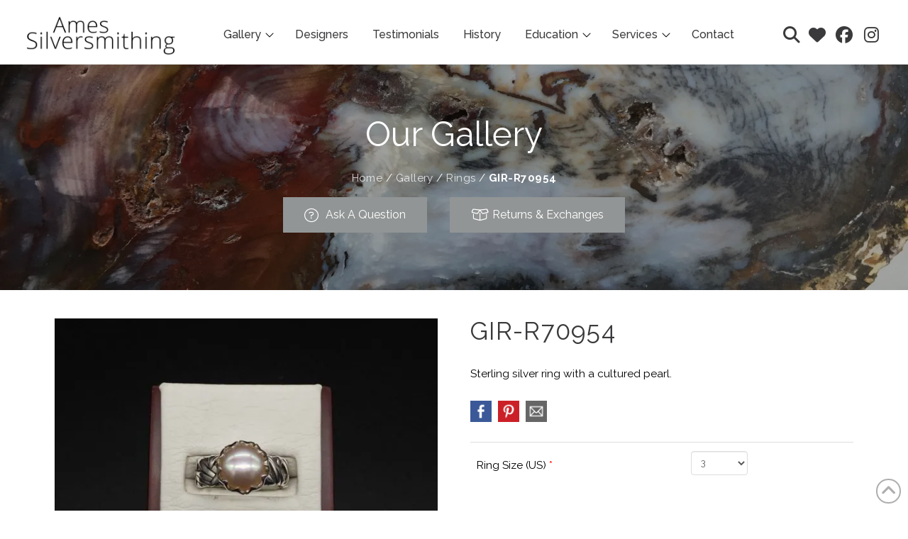

--- FILE ---
content_type: text/html; charset=UTF-8
request_url: https://amessilversmithing.com/gallery/rings/fashion/girardi-r70954/
body_size: 60664
content:
<!DOCTYPE html>
<html class="no-js" lang="en-US">
<head> <script type="text/javascript">
/* <![CDATA[ */
var gform;gform||(document.addEventListener("gform_main_scripts_loaded",function(){gform.scriptsLoaded=!0}),document.addEventListener("gform/theme/scripts_loaded",function(){gform.themeScriptsLoaded=!0}),window.addEventListener("DOMContentLoaded",function(){gform.domLoaded=!0}),gform={domLoaded:!1,scriptsLoaded:!1,themeScriptsLoaded:!1,isFormEditor:()=>"function"==typeof InitializeEditor,callIfLoaded:function(o){return!(!gform.domLoaded||!gform.scriptsLoaded||!gform.themeScriptsLoaded&&!gform.isFormEditor()||(gform.isFormEditor()&&console.warn("The use of gform.initializeOnLoaded() is deprecated in the form editor context and will be removed in Gravity Forms 3.1."),o(),0))},initializeOnLoaded:function(o){gform.callIfLoaded(o)||(document.addEventListener("gform_main_scripts_loaded",()=>{gform.scriptsLoaded=!0,gform.callIfLoaded(o)}),document.addEventListener("gform/theme/scripts_loaded",()=>{gform.themeScriptsLoaded=!0,gform.callIfLoaded(o)}),window.addEventListener("DOMContentLoaded",()=>{gform.domLoaded=!0,gform.callIfLoaded(o)}))},hooks:{action:{},filter:{}},addAction:function(o,r,e,t){gform.addHook("action",o,r,e,t)},addFilter:function(o,r,e,t){gform.addHook("filter",o,r,e,t)},doAction:function(o){gform.doHook("action",o,arguments)},applyFilters:function(o){return gform.doHook("filter",o,arguments)},removeAction:function(o,r){gform.removeHook("action",o,r)},removeFilter:function(o,r,e){gform.removeHook("filter",o,r,e)},addHook:function(o,r,e,t,n){null==gform.hooks[o][r]&&(gform.hooks[o][r]=[]);var d=gform.hooks[o][r];null==n&&(n=r+"_"+d.length),gform.hooks[o][r].push({tag:n,callable:e,priority:t=null==t?10:t})},doHook:function(r,o,e){var t;if(e=Array.prototype.slice.call(e,1),null!=gform.hooks[r][o]&&((o=gform.hooks[r][o]).sort(function(o,r){return o.priority-r.priority}),o.forEach(function(o){"function"!=typeof(t=o.callable)&&(t=window[t]),"action"==r?t.apply(null,e):e[0]=t.apply(null,e)})),"filter"==r)return e[0]},removeHook:function(o,r,t,n){var e;null!=gform.hooks[o][r]&&(e=(e=gform.hooks[o][r]).filter(function(o,r,e){return!!(null!=n&&n!=o.tag||null!=t&&t!=o.priority)}),gform.hooks[o][r]=e)}});
/* ]]> */
</script>
<meta charset="UTF-8"><script>if(navigator.userAgent.match(/MSIE|Internet Explorer/i)||navigator.userAgent.match(/Trident\/7\..*?rv:11/i)){var href=document.location.href;if(!href.match(/[?&]nowprocket/)){if(href.indexOf("?")==-1){if(href.indexOf("#")==-1){document.location.href=href+"?nowprocket=1"}else{document.location.href=href.replace("#","?nowprocket=1#")}}else{if(href.indexOf("#")==-1){document.location.href=href+"&nowprocket=1"}else{document.location.href=href.replace("#","&nowprocket=1#")}}}}</script><script>(()=>{class RocketLazyLoadScripts{constructor(){this.v="2.0.4",this.userEvents=["keydown","keyup","mousedown","mouseup","mousemove","mouseover","mouseout","touchmove","touchstart","touchend","touchcancel","wheel","click","dblclick","input"],this.attributeEvents=["onblur","onclick","oncontextmenu","ondblclick","onfocus","onmousedown","onmouseenter","onmouseleave","onmousemove","onmouseout","onmouseover","onmouseup","onmousewheel","onscroll","onsubmit"]}async t(){this.i(),this.o(),/iP(ad|hone)/.test(navigator.userAgent)&&this.h(),this.u(),this.l(this),this.m(),this.k(this),this.p(this),this._(),await Promise.all([this.R(),this.L()]),this.lastBreath=Date.now(),this.S(this),this.P(),this.D(),this.O(),this.M(),await this.C(this.delayedScripts.normal),await this.C(this.delayedScripts.defer),await this.C(this.delayedScripts.async),await this.T(),await this.F(),await this.j(),await this.A(),window.dispatchEvent(new Event("rocket-allScriptsLoaded")),this.everythingLoaded=!0,this.lastTouchEnd&&await new Promise(t=>setTimeout(t,500-Date.now()+this.lastTouchEnd)),this.I(),this.H(),this.U(),this.W()}i(){this.CSPIssue=sessionStorage.getItem("rocketCSPIssue"),document.addEventListener("securitypolicyviolation",t=>{this.CSPIssue||"script-src-elem"!==t.violatedDirective||"data"!==t.blockedURI||(this.CSPIssue=!0,sessionStorage.setItem("rocketCSPIssue",!0))},{isRocket:!0})}o(){window.addEventListener("pageshow",t=>{this.persisted=t.persisted,this.realWindowLoadedFired=!0},{isRocket:!0}),window.addEventListener("pagehide",()=>{this.onFirstUserAction=null},{isRocket:!0})}h(){let t;function e(e){t=e}window.addEventListener("touchstart",e,{isRocket:!0}),window.addEventListener("touchend",function i(o){o.changedTouches[0]&&t.changedTouches[0]&&Math.abs(o.changedTouches[0].pageX-t.changedTouches[0].pageX)<10&&Math.abs(o.changedTouches[0].pageY-t.changedTouches[0].pageY)<10&&o.timeStamp-t.timeStamp<200&&(window.removeEventListener("touchstart",e,{isRocket:!0}),window.removeEventListener("touchend",i,{isRocket:!0}),"INPUT"===o.target.tagName&&"text"===o.target.type||(o.target.dispatchEvent(new TouchEvent("touchend",{target:o.target,bubbles:!0})),o.target.dispatchEvent(new MouseEvent("mouseover",{target:o.target,bubbles:!0})),o.target.dispatchEvent(new PointerEvent("click",{target:o.target,bubbles:!0,cancelable:!0,detail:1,clientX:o.changedTouches[0].clientX,clientY:o.changedTouches[0].clientY})),event.preventDefault()))},{isRocket:!0})}q(t){this.userActionTriggered||("mousemove"!==t.type||this.firstMousemoveIgnored?"keyup"===t.type||"mouseover"===t.type||"mouseout"===t.type||(this.userActionTriggered=!0,this.onFirstUserAction&&this.onFirstUserAction()):this.firstMousemoveIgnored=!0),"click"===t.type&&t.preventDefault(),t.stopPropagation(),t.stopImmediatePropagation(),"touchstart"===this.lastEvent&&"touchend"===t.type&&(this.lastTouchEnd=Date.now()),"click"===t.type&&(this.lastTouchEnd=0),this.lastEvent=t.type,t.composedPath&&t.composedPath()[0].getRootNode()instanceof ShadowRoot&&(t.rocketTarget=t.composedPath()[0]),this.savedUserEvents.push(t)}u(){this.savedUserEvents=[],this.userEventHandler=this.q.bind(this),this.userEvents.forEach(t=>window.addEventListener(t,this.userEventHandler,{passive:!1,isRocket:!0})),document.addEventListener("visibilitychange",this.userEventHandler,{isRocket:!0})}U(){this.userEvents.forEach(t=>window.removeEventListener(t,this.userEventHandler,{passive:!1,isRocket:!0})),document.removeEventListener("visibilitychange",this.userEventHandler,{isRocket:!0}),this.savedUserEvents.forEach(t=>{(t.rocketTarget||t.target).dispatchEvent(new window[t.constructor.name](t.type,t))})}m(){const t="return false",e=Array.from(this.attributeEvents,t=>"data-rocket-"+t),i="["+this.attributeEvents.join("],[")+"]",o="[data-rocket-"+this.attributeEvents.join("],[data-rocket-")+"]",s=(e,i,o)=>{o&&o!==t&&(e.setAttribute("data-rocket-"+i,o),e["rocket"+i]=new Function("event",o),e.setAttribute(i,t))};new MutationObserver(t=>{for(const n of t)"attributes"===n.type&&(n.attributeName.startsWith("data-rocket-")||this.everythingLoaded?n.attributeName.startsWith("data-rocket-")&&this.everythingLoaded&&this.N(n.target,n.attributeName.substring(12)):s(n.target,n.attributeName,n.target.getAttribute(n.attributeName))),"childList"===n.type&&n.addedNodes.forEach(t=>{if(t.nodeType===Node.ELEMENT_NODE)if(this.everythingLoaded)for(const i of[t,...t.querySelectorAll(o)])for(const t of i.getAttributeNames())e.includes(t)&&this.N(i,t.substring(12));else for(const e of[t,...t.querySelectorAll(i)])for(const t of e.getAttributeNames())this.attributeEvents.includes(t)&&s(e,t,e.getAttribute(t))})}).observe(document,{subtree:!0,childList:!0,attributeFilter:[...this.attributeEvents,...e]})}I(){this.attributeEvents.forEach(t=>{document.querySelectorAll("[data-rocket-"+t+"]").forEach(e=>{this.N(e,t)})})}N(t,e){const i=t.getAttribute("data-rocket-"+e);i&&(t.setAttribute(e,i),t.removeAttribute("data-rocket-"+e))}k(t){Object.defineProperty(HTMLElement.prototype,"onclick",{get(){return this.rocketonclick||null},set(e){this.rocketonclick=e,this.setAttribute(t.everythingLoaded?"onclick":"data-rocket-onclick","this.rocketonclick(event)")}})}S(t){function e(e,i){let o=e[i];e[i]=null,Object.defineProperty(e,i,{get:()=>o,set(s){t.everythingLoaded?o=s:e["rocket"+i]=o=s}})}e(document,"onreadystatechange"),e(window,"onload"),e(window,"onpageshow");try{Object.defineProperty(document,"readyState",{get:()=>t.rocketReadyState,set(e){t.rocketReadyState=e},configurable:!0}),document.readyState="loading"}catch(t){console.log("WPRocket DJE readyState conflict, bypassing")}}l(t){this.originalAddEventListener=EventTarget.prototype.addEventListener,this.originalRemoveEventListener=EventTarget.prototype.removeEventListener,this.savedEventListeners=[],EventTarget.prototype.addEventListener=function(e,i,o){o&&o.isRocket||!t.B(e,this)&&!t.userEvents.includes(e)||t.B(e,this)&&!t.userActionTriggered||e.startsWith("rocket-")||t.everythingLoaded?t.originalAddEventListener.call(this,e,i,o):(t.savedEventListeners.push({target:this,remove:!1,type:e,func:i,options:o}),"mouseenter"!==e&&"mouseleave"!==e||t.originalAddEventListener.call(this,e,t.savedUserEvents.push,o))},EventTarget.prototype.removeEventListener=function(e,i,o){o&&o.isRocket||!t.B(e,this)&&!t.userEvents.includes(e)||t.B(e,this)&&!t.userActionTriggered||e.startsWith("rocket-")||t.everythingLoaded?t.originalRemoveEventListener.call(this,e,i,o):t.savedEventListeners.push({target:this,remove:!0,type:e,func:i,options:o})}}J(t,e){this.savedEventListeners=this.savedEventListeners.filter(i=>{let o=i.type,s=i.target||window;return e!==o||t!==s||(this.B(o,s)&&(i.type="rocket-"+o),this.$(i),!1)})}H(){EventTarget.prototype.addEventListener=this.originalAddEventListener,EventTarget.prototype.removeEventListener=this.originalRemoveEventListener,this.savedEventListeners.forEach(t=>this.$(t))}$(t){t.remove?this.originalRemoveEventListener.call(t.target,t.type,t.func,t.options):this.originalAddEventListener.call(t.target,t.type,t.func,t.options)}p(t){let e;function i(e){return t.everythingLoaded?e:e.split(" ").map(t=>"load"===t||t.startsWith("load.")?"rocket-jquery-load":t).join(" ")}function o(o){function s(e){const s=o.fn[e];o.fn[e]=o.fn.init.prototype[e]=function(){return this[0]===window&&t.userActionTriggered&&("string"==typeof arguments[0]||arguments[0]instanceof String?arguments[0]=i(arguments[0]):"object"==typeof arguments[0]&&Object.keys(arguments[0]).forEach(t=>{const e=arguments[0][t];delete arguments[0][t],arguments[0][i(t)]=e})),s.apply(this,arguments),this}}if(o&&o.fn&&!t.allJQueries.includes(o)){const e={DOMContentLoaded:[],"rocket-DOMContentLoaded":[]};for(const t in e)document.addEventListener(t,()=>{e[t].forEach(t=>t())},{isRocket:!0});o.fn.ready=o.fn.init.prototype.ready=function(i){function s(){parseInt(o.fn.jquery)>2?setTimeout(()=>i.bind(document)(o)):i.bind(document)(o)}return"function"==typeof i&&(t.realDomReadyFired?!t.userActionTriggered||t.fauxDomReadyFired?s():e["rocket-DOMContentLoaded"].push(s):e.DOMContentLoaded.push(s)),o([])},s("on"),s("one"),s("off"),t.allJQueries.push(o)}e=o}t.allJQueries=[],o(window.jQuery),Object.defineProperty(window,"jQuery",{get:()=>e,set(t){o(t)}})}P(){const t=new Map;document.write=document.writeln=function(e){const i=document.currentScript,o=document.createRange(),s=i.parentElement;let n=t.get(i);void 0===n&&(n=i.nextSibling,t.set(i,n));const c=document.createDocumentFragment();o.setStart(c,0),c.appendChild(o.createContextualFragment(e)),s.insertBefore(c,n)}}async R(){return new Promise(t=>{this.userActionTriggered?t():this.onFirstUserAction=t})}async L(){return new Promise(t=>{document.addEventListener("DOMContentLoaded",()=>{this.realDomReadyFired=!0,t()},{isRocket:!0})})}async j(){return this.realWindowLoadedFired?Promise.resolve():new Promise(t=>{window.addEventListener("load",t,{isRocket:!0})})}M(){this.pendingScripts=[];this.scriptsMutationObserver=new MutationObserver(t=>{for(const e of t)e.addedNodes.forEach(t=>{"SCRIPT"!==t.tagName||t.noModule||t.isWPRocket||this.pendingScripts.push({script:t,promise:new Promise(e=>{const i=()=>{const i=this.pendingScripts.findIndex(e=>e.script===t);i>=0&&this.pendingScripts.splice(i,1),e()};t.addEventListener("load",i,{isRocket:!0}),t.addEventListener("error",i,{isRocket:!0}),setTimeout(i,1e3)})})})}),this.scriptsMutationObserver.observe(document,{childList:!0,subtree:!0})}async F(){await this.X(),this.pendingScripts.length?(await this.pendingScripts[0].promise,await this.F()):this.scriptsMutationObserver.disconnect()}D(){this.delayedScripts={normal:[],async:[],defer:[]},document.querySelectorAll("script[type$=rocketlazyloadscript]").forEach(t=>{t.hasAttribute("data-rocket-src")?t.hasAttribute("async")&&!1!==t.async?this.delayedScripts.async.push(t):t.hasAttribute("defer")&&!1!==t.defer||"module"===t.getAttribute("data-rocket-type")?this.delayedScripts.defer.push(t):this.delayedScripts.normal.push(t):this.delayedScripts.normal.push(t)})}async _(){await this.L();let t=[];document.querySelectorAll("script[type$=rocketlazyloadscript][data-rocket-src]").forEach(e=>{let i=e.getAttribute("data-rocket-src");if(i&&!i.startsWith("data:")){i.startsWith("//")&&(i=location.protocol+i);try{const o=new URL(i).origin;o!==location.origin&&t.push({src:o,crossOrigin:e.crossOrigin||"module"===e.getAttribute("data-rocket-type")})}catch(t){}}}),t=[...new Map(t.map(t=>[JSON.stringify(t),t])).values()],this.Y(t,"preconnect")}async G(t){if(await this.K(),!0!==t.noModule||!("noModule"in HTMLScriptElement.prototype))return new Promise(e=>{let i;function o(){(i||t).setAttribute("data-rocket-status","executed"),e()}try{if(navigator.userAgent.includes("Firefox/")||""===navigator.vendor||this.CSPIssue)i=document.createElement("script"),[...t.attributes].forEach(t=>{let e=t.nodeName;"type"!==e&&("data-rocket-type"===e&&(e="type"),"data-rocket-src"===e&&(e="src"),i.setAttribute(e,t.nodeValue))}),t.text&&(i.text=t.text),t.nonce&&(i.nonce=t.nonce),i.hasAttribute("src")?(i.addEventListener("load",o,{isRocket:!0}),i.addEventListener("error",()=>{i.setAttribute("data-rocket-status","failed-network"),e()},{isRocket:!0}),setTimeout(()=>{i.isConnected||e()},1)):(i.text=t.text,o()),i.isWPRocket=!0,t.parentNode.replaceChild(i,t);else{const i=t.getAttribute("data-rocket-type"),s=t.getAttribute("data-rocket-src");i?(t.type=i,t.removeAttribute("data-rocket-type")):t.removeAttribute("type"),t.addEventListener("load",o,{isRocket:!0}),t.addEventListener("error",i=>{this.CSPIssue&&i.target.src.startsWith("data:")?(console.log("WPRocket: CSP fallback activated"),t.removeAttribute("src"),this.G(t).then(e)):(t.setAttribute("data-rocket-status","failed-network"),e())},{isRocket:!0}),s?(t.fetchPriority="high",t.removeAttribute("data-rocket-src"),t.src=s):t.src="data:text/javascript;base64,"+window.btoa(unescape(encodeURIComponent(t.text)))}}catch(i){t.setAttribute("data-rocket-status","failed-transform"),e()}});t.setAttribute("data-rocket-status","skipped")}async C(t){const e=t.shift();return e?(e.isConnected&&await this.G(e),this.C(t)):Promise.resolve()}O(){this.Y([...this.delayedScripts.normal,...this.delayedScripts.defer,...this.delayedScripts.async],"preload")}Y(t,e){this.trash=this.trash||[];let i=!0;var o=document.createDocumentFragment();t.forEach(t=>{const s=t.getAttribute&&t.getAttribute("data-rocket-src")||t.src;if(s&&!s.startsWith("data:")){const n=document.createElement("link");n.href=s,n.rel=e,"preconnect"!==e&&(n.as="script",n.fetchPriority=i?"high":"low"),t.getAttribute&&"module"===t.getAttribute("data-rocket-type")&&(n.crossOrigin=!0),t.crossOrigin&&(n.crossOrigin=t.crossOrigin),t.integrity&&(n.integrity=t.integrity),t.nonce&&(n.nonce=t.nonce),o.appendChild(n),this.trash.push(n),i=!1}}),document.head.appendChild(o)}W(){this.trash.forEach(t=>t.remove())}async T(){try{document.readyState="interactive"}catch(t){}this.fauxDomReadyFired=!0;try{await this.K(),this.J(document,"readystatechange"),document.dispatchEvent(new Event("rocket-readystatechange")),await this.K(),document.rocketonreadystatechange&&document.rocketonreadystatechange(),await this.K(),this.J(document,"DOMContentLoaded"),document.dispatchEvent(new Event("rocket-DOMContentLoaded")),await this.K(),this.J(window,"DOMContentLoaded"),window.dispatchEvent(new Event("rocket-DOMContentLoaded"))}catch(t){console.error(t)}}async A(){try{document.readyState="complete"}catch(t){}try{await this.K(),this.J(document,"readystatechange"),document.dispatchEvent(new Event("rocket-readystatechange")),await this.K(),document.rocketonreadystatechange&&document.rocketonreadystatechange(),await this.K(),this.J(window,"load"),window.dispatchEvent(new Event("rocket-load")),await this.K(),window.rocketonload&&window.rocketonload(),await this.K(),this.allJQueries.forEach(t=>t(window).trigger("rocket-jquery-load")),await this.K(),this.J(window,"pageshow");const t=new Event("rocket-pageshow");t.persisted=this.persisted,window.dispatchEvent(t),await this.K(),window.rocketonpageshow&&window.rocketonpageshow({persisted:this.persisted})}catch(t){console.error(t)}}async K(){Date.now()-this.lastBreath>45&&(await this.X(),this.lastBreath=Date.now())}async X(){return document.hidden?new Promise(t=>setTimeout(t)):new Promise(t=>requestAnimationFrame(t))}B(t,e){return e===document&&"readystatechange"===t||(e===document&&"DOMContentLoaded"===t||(e===window&&"DOMContentLoaded"===t||(e===window&&"load"===t||e===window&&"pageshow"===t)))}static run(){(new RocketLazyLoadScripts).t()}}RocketLazyLoadScripts.run()})();</script>				<script type="rocketlazyloadscript">document.documentElement.className = document.documentElement.className + ' yes-js js_active js'</script>
			

<meta name="viewport" content="width=device-width, initial-scale=1.0">
<link rel="pingback" href="https://amessilversmithing.com/xmlrpc.php">
<meta name='robots' content='index, follow, max-image-preview:large, max-snippet:-1, max-video-preview:-1' />

	<!-- This site is optimized with the Yoast SEO plugin v26.7 - https://yoast.com/wordpress/plugins/seo/ -->
	<title>GIR-R70954 - Ames Silversmithing</title>
<link data-rocket-prefetch href="https://www.gstatic.com" rel="dns-prefetch">
<link data-rocket-prefetch href="https://platform-api.sharethis.com" rel="dns-prefetch">
<link data-rocket-prefetch href="https://t.sharethis.com" rel="dns-prefetch">
<link data-rocket-prefetch href="https://fonts.googleapis.com" rel="dns-prefetch">
<link data-rocket-prefetch href="https://www.googletagmanager.com" rel="dns-prefetch">
<link data-rocket-prefetch href="https://js.stripe.com" rel="dns-prefetch">
<link data-rocket-prefetch href="https://www.google.com" rel="dns-prefetch">
<link data-rocket-preload as="style" href="https://fonts.googleapis.com/css?family=Raleway%3A400%2C400i%2C700%2C700i%2C500%2C500i&#038;subset=latin%2Clatin-ext&#038;display=swap" rel="preload">
<link href="https://fonts.googleapis.com/css?family=Raleway%3A400%2C400i%2C700%2C700i%2C500%2C500i&#038;subset=latin%2Clatin-ext&#038;display=swap" media="print" onload="this.media=&#039;all&#039;" rel="stylesheet">
<noscript data-wpr-hosted-gf-parameters=""><link rel="stylesheet" href="https://fonts.googleapis.com/css?family=Raleway%3A400%2C400i%2C700%2C700i%2C500%2C500i&#038;subset=latin%2Clatin-ext&#038;display=swap"></noscript>
<style id="rocket-critical-css">body:after{content:url(https://amessilversmithing.com/wp-content/plugins/instagram-feed/img/sbi-sprite.png);display:none}ul{box-sizing:border-box}.entry-content{counter-reset:footnotes}:root{--wp--preset--font-size--normal:16px;--wp--preset--font-size--huge:42px}.screen-reader-text{border:0;clip-path:inset(50%);height:1px;margin:-1px;overflow:hidden;padding:0;position:absolute;width:1px;word-wrap:normal!important}:root{--woocommerce:#720eec;--wc-green:#7ad03a;--wc-red:#a00;--wc-orange:#ffba00;--wc-blue:#2ea2cc;--wc-primary:#720eec;--wc-primary-text:#fcfbfe;--wc-secondary:#e9e6ed;--wc-secondary-text:#515151;--wc-highlight:#958e09;--wc-highligh-text:white;--wc-content-bg:#fff;--wc-subtext:#767676;--wc-form-border-color:rgba(32, 7, 7, 0.8);--wc-form-border-radius:4px;--wc-form-border-width:1px}#yith-wcwl-popup-message{font-weight:700;line-height:50px;text-align:center;background:#fff;-webkit-box-shadow:0 0 15px rgba(0,0,0,.3);-moz-box-shadow:0 0 15px rgba(0,0,0,.3);box-shadow:0 0 15px rgba(0,0,0,.3);position:fixed;top:50%;left:50%;padding:7px 40px;z-index:10000}div.woof_info_popup{position:fixed;top:48%;left:48%;z-index:10001;display:none;overflow:hidden;padding:20px;border-radius:5px;background-color:rgba(0,0,0,.6);box-shadow:inset 0 0 0 1px rgba(0,0,0,.6),inset 0 0 0 2px rgba(255,255,255,.2);color:#fff;font-size:22px;font-family:'Oswald',sans-serif}:root{--woof-sd-ie-ch_width:25px;--woof-sd-ie-ch_height:25px;--woof-sd-ie-ch_space:1px;--woof-sd-ie-ch_space_color:#ffffff;--woof-sd-ie-ch_text_top:0;--woof-sd-ie-ch_text_color:#6d6d6d;--woof-sd-ie-ch_hover_text_color:#333333;--woof-sd-ie-ch_selected_text_color:#000000;--woof-sd-ie-ch_font_size:15px;--woof-sd-ie-ch_font_family:inherit;--woof-sd-ie-ch_font_weight:400;--woof-sd-ie-ch_hover_font_weight:400;--woof-sd-ie-ch_selected_font_weight:400;--woof-sd-ie-ch_line_height:18px;--woof-sd-ie-ch_side_padding:0;--woof-sd-ie-ch_color:#ffffff;--woof-sd-ie-ch_hover_color:#79b8ff;--woof-sd-ie-ch_selected_color:#79b8ff;--woof-sd-ie-ch_image:url();--woof-sd-ie-ch_selected_image:url();--woof-sd-ie-ch_hover_image:url();--woof-sd-ie-ch_hover_scale:100;--woof-sd-ie-ch_selected_scale:100;--woof-sd-ie-ch_border_radius:0;--woof-sd-ie-ch_border_width:1px;--woof-sd-ie-ch_hover_border_width:1px;--woof-sd-ie-ch_selected_border_width:1px;--woof-sd-ie-ch_border_color:#79b8ff;--woof-sd-ie-ch_hover_border_color:#79b8ff;--woof-sd-ie-ch_selected_border_color:#79b8ff;--woof-sd-ie-ch_border_style:solid;--woof-sd-ie-ch_hover_border_style:solid;--woof-sd-ie-ch_selected_border_style:solid;--woof-sd-ie-ch_margin_right:9px;--woof-sd-ie-ch_margin_bottom:11px;--woof-sd-ie-ch_childs_left_shift:19px;--woof-sd-ie-ch_counter_show:inline-flex;--woof-sd-ie-ch_counter_width:14px;--woof-sd-ie-ch_counter_height:14px;--woof-sd-ie-ch_counter_side_padding:0;--woof-sd-ie-ch_counter_top:-2px;--woof-sd-ie-ch_counter_right:0;--woof-sd-ie-ch_counter_font_size:9px;--woof-sd-ie-ch_counter_font_family:consolas;--woof-sd-ie-ch_counter_font_weight:500;--woof-sd-ie-ch_counter_color:#477bff;--woof-sd-ie-ch_counter_bg_color:#ffffff;--woof-sd-ie-ch_counter_bg_image:url();--woof-sd-ie-ch_counter_border_width:1px;--woof-sd-ie-ch_counter_border_radius:50%;--woof-sd-ie-ch_counter_border_color:#477bff;--woof-sd-ie-ch_counter_border_style:solid}:root{--woof-sd-ie-rad_width:25px;--woof-sd-ie-rad_height:25px;--woof-sd-ie-rad_space:1px;--woof-sd-ie-rad_space_color:#ffffff;--woof-sd-ie-rad_text_top:0;--woof-sd-ie-rad_text_color:#6d6d6d;--woof-sd-ie-rad_hover_text_color:#333333;--woof-sd-ie-rad_selected_text_color:#000000;--woof-sd-ie-rad_font_size:14px;--woof-sd-ie-rad_font_family:inherit;--woof-sd-ie-rad_font_weight:400;--woof-sd-ie-rad_hover_font_weight:400;--woof-sd-ie-rad_selected_font_weight:400;--woof-sd-ie-rad_line_height:18px;--woof-sd-ie-rad_color:#ffffff;--woof-sd-ie-rad_hover_color:#79b8ff;--woof-sd-ie-rad_selected_color:#79b8ff;--woof-sd-ie-rad_image:url();--woof-sd-ie-rad_selected_image:url();--woof-sd-ie-rad_hover_image:url();--woof-sd-ie-rad_hover_scale:100;--woof-sd-ie-rad_selected_scale:100;--woof-sd-ie-rad_border_radius:50%;--woof-sd-ie-rad_border_width:1px;--woof-sd-ie-rad_hover_border_width:1px;--woof-sd-ie-rad_selected_border_width:1px;--woof-sd-ie-rad_border_color:#79b8ff;--woof-sd-ie-rad_hover_border_color:#79b8ff;--woof-sd-ie-rad_selected_border_color:#79b8ff;--woof-sd-ie-rad_border_style:solid;--woof-sd-ie-rad_hover_border_style:solid;--woof-sd-ie-rad_selected_border_style:solid;--woof-sd-ie-rad_margin_right:9px;--woof-sd-ie-rad_margin_bottom:11px;--woof-sd-ie-rad_childs_left_shift:19px;--woof-sd-ie-rad_counter_show:inline-flex;--woof-sd-ie-rad_counter_width:14px;--woof-sd-ie-rad_counter_height:14px;--woof-sd-ie-rad_counter_side_padding:0;--woof-sd-ie-rad_counter_top:-2px;--woof-sd-ie-rad_counter_right:0;--woof-sd-ie-rad_counter_font_size:9px;--woof-sd-ie-rad_counter_font_family:consolas;--woof-sd-ie-rad_counter_font_weight:500;--woof-sd-ie-rad_counter_color:#477bff;--woof-sd-ie-rad_counter_bg_color:#ffffff;--woof-sd-ie-rad_counter_bg_image:url();--woof-sd-ie-rad_counter_border_width:1px;--woof-sd-ie-rad_counter_border_radius:50%;--woof-sd-ie-rad_counter_border_color:#477bff;--woof-sd-ie-rad_counter_border_style:solid}:root{--woof-sd-ie-sw_vertex_enabled_bg_color:#79b8ff;--woof-sd-ie-sw_vertex_enabled_bg_image:url();--woof-sd-ie-sw_vertex_enabled_border_color:#79b8ff;--woof-sd-ie-sw_vertex_enabled_border_style:solid;--woof-sd-ie-sw_vertex_disabled_bg_color:#ffffff;--woof-sd-ie-sw_vertex_disabled_bg_image:url();--woof-sd-ie-sw_vertex_disabled_border_color:#ffffff;--woof-sd-ie-sw_vertex_disabled_border_style:solid;--woof-sd-ie-sw_vertex_border_width:1px;--woof-sd-ie-sw_substrate_enabled_bg_color:#c8e1ff;--woof-sd-ie-sw_substrate_enabled_bg_image:url();--woof-sd-ie-sw_substrate_enabled_border_color:#c8e1ff;--woof-sd-ie-sw_substrate_enabled_border_style:solid;--woof-sd-ie-sw_substrate_disabled_bg_color:#9a9999;--woof-sd-ie-sw_substrate_disabled_bg_image:url();--woof-sd-ie-sw_substrate_disabled_border_color:#9a9999;--woof-sd-ie-sw_substrate_disabled_border_style:solid;--woof-sd-ie-sw_substrate_border_width:1px;--woof-sd-ie-sw_vertex_size:20px;--woof-sd-ie-sw_vertex_border_radius:50%;--woof-sd-ie-sw_vertex_top:0;--woof-sd-ie-sw_substrate_width:34px;--woof-sd-ie-sw_substrate_height:14px;--woof-sd-ie-sw_substrate_border_radius:8px;--woof-sd-ie-sw_label_font_color:#6d6d6d;--woof-sd-ie-sw_label_font_size:16px;--woof-sd-ie-sw_label_font_weight:400;--woof-sd-ie-sw_label_line_height:23px;--woof-sd-ie-sw_label_font_family:inherit;--woof-sd-ie-sw_label_left:15px;--woof-sd-ie-sw_label_top:-16px;--woof-sd-ie-sw_margin_bottom:5px;--woof-sd-ie-sw_childs_left_shift:15px;--woof-sd-ie-sw_counter_show:inline-flex;--woof-sd-ie-sw_counter_width:14px;--woof-sd-ie-sw_counter_height:14px;--woof-sd-ie-sw_counter_side_padding:0;--woof-sd-ie-sw_counter_top:-2px;--woof-sd-ie-sw_counter_right:-3px;--woof-sd-ie-sw_counter_font_size:9px;--woof-sd-ie-sw_counter_font_family:consolas;--woof-sd-ie-sw_counter_font_weight:500;--woof-sd-ie-sw_counter_color:#477bff;--woof-sd-ie-sw_counter_bg_color:#ffffff;--woof-sd-ie-sw_counter_bg_image:url();--woof-sd-ie-sw_counter_border_width:1px;--woof-sd-ie-sw_counter_border_radius:50%;--woof-sd-ie-sw_counter_border_color:#477bff;--woof-sd-ie-sw_counter_border_style:solid}:root{--woof-sd-ie-clr_width:60px;--woof-sd-ie-clr_height:60px;--woof-sd-ie-clr_show_tooltip:none;--woof-sd-ie-clr_show_tooltip_count:block-inline;--woof-sd-ie-clr_color:#000000;--woof-sd-ie-clr_image:url();--woof-sd-ie-clr_hover_scale:110;--woof-sd-ie-clr_selected_scale:110;--woof-sd-ie-clr_border_radius:50%;--woof-sd-ie-clr_border_width:1px;--woof-sd-ie-clr_hover_border_width:1px;--woof-sd-ie-clr_selected_border_width:1px;--woof-sd-ie-clr_border_color:#79b8ff;--woof-sd-ie-clr_hover_border_color:#79b8ff;--woof-sd-ie-clr_selected_border_color:#79b8ff;--woof-sd-ie-clr_border_style:solid;--woof-sd-ie-clr_hover_border_style:dashed;--woof-sd-ie-clr_selected_border_style:dashed;--woof-sd-ie-clr_margin_right:9px;--woof-sd-ie-clr_margin_bottom:11px;--woof-sd-ie-clr_counter_show:inline-flex;--woof-sd-ie-clr_counter_width:14px;--woof-sd-ie-clr_counter_height:14px;--woof-sd-ie-clr_counter_side_padding:0;--woof-sd-ie-clr_counter_top:4px;--woof-sd-ie-clr_counter_right:0;--woof-sd-ie-clr_counter_font_size:9px;--woof-sd-ie-clr_counter_font_family:consolas;--woof-sd-ie-clr_counter_font_weight:500;--woof-sd-ie-clr_counter_color:#477bff;--woof-sd-ie-clr_counter_bg_color:#ffffff;--woof-sd-ie-clr_counter_bg_image:url();--woof-sd-ie-clr_counter_border_width:1px;--woof-sd-ie-clr_counter_border_radius:50%;--woof-sd-ie-clr_counter_border_color:#477bff;--woof-sd-ie-clr_counter_border_style:solid}:root{--woof-sd-ie-vertex_enabled_bg_color:#79b8ff;--woof-sd-ie-substrate_enabled_bg_color:#c8e1ff;--woof-sd-ie-vertex_disabled_bg_color:#ffffff;--woof-sd-ie-substrate_disabled_bg_color:#9a9999;--woof-sd-ie-vertex_size:20px;--woof-sd-ie-vertex_border_radius:50%;--woof-sd-ie-vertex_top:0;--woof-sd-ie-substrate_width:34px;--woof-sd-ie-substrate_height:14px;--woof-sd-ie-substrate_border_radius:8px;--woof-sd-ie-label_font_color:#333333;--woof-sd-ie-label_font_size:16px;--woof-sd-ie-label_left:15px;--woof-sd-ie-label_top:-18px}button.pswp__button{box-shadow:none!important;background-image:url(https://amessilversmithing.com/wp-content/plugins/woocommerce/assets/css/photoswipe/default-skin/default-skin.png)!important}button.pswp__button,button.pswp__button--arrow--left::before,button.pswp__button--arrow--right::before{background-color:transparent!important}button.pswp__button--arrow--left,button.pswp__button--arrow--right{background-image:none!important}.pswp{display:none;position:absolute;width:100%;height:100%;left:0;top:0;overflow:hidden;-ms-touch-action:none;touch-action:none;z-index:1500;-webkit-text-size-adjust:100%;-webkit-backface-visibility:hidden;outline:0}.pswp *{-webkit-box-sizing:border-box;box-sizing:border-box}.pswp__bg{position:absolute;left:0;top:0;width:100%;height:100%;background:#000;opacity:0;-webkit-transform:translateZ(0);transform:translateZ(0);-webkit-backface-visibility:hidden;will-change:opacity}.pswp__scroll-wrap{position:absolute;left:0;top:0;width:100%;height:100%;overflow:hidden}.pswp__container{-ms-touch-action:none;touch-action:none;position:absolute;left:0;right:0;top:0;bottom:0}.pswp__container{-webkit-touch-callout:none}.pswp__bg{will-change:opacity}.pswp__container{-webkit-backface-visibility:hidden}.pswp__item{position:absolute;left:0;right:0;top:0;bottom:0;overflow:hidden}.pswp__button{width:44px;height:44px;position:relative;background:0 0;overflow:visible;-webkit-appearance:none;display:block;border:0;padding:0;margin:0;float:left;opacity:.75;-webkit-box-shadow:none;box-shadow:none}.pswp__button::-moz-focus-inner{padding:0;border:0}.pswp__button,.pswp__button--arrow--left:before,.pswp__button--arrow--right:before{background:url(https://amessilversmithing.com/wp-content/plugins/woocommerce/assets/css/photoswipe/default-skin/default-skin.png) 0 0 no-repeat;background-size:264px 88px;width:44px;height:44px}.pswp__button--close{background-position:0 -44px}.pswp__button--share{background-position:-44px -44px}.pswp__button--fs{display:none}.pswp__button--zoom{display:none;background-position:-88px 0}.pswp__button--arrow--left,.pswp__button--arrow--right{background:0 0;top:50%;margin-top:-50px;width:70px;height:100px;position:absolute}.pswp__button--arrow--left{left:0}.pswp__button--arrow--right{right:0}.pswp__button--arrow--left:before,.pswp__button--arrow--right:before{content:'';top:35px;background-color:rgba(0,0,0,.3);height:30px;width:32px;position:absolute}.pswp__button--arrow--left:before{left:6px;background-position:-138px -44px}.pswp__button--arrow--right:before{right:6px;background-position:-94px -44px}.pswp__share-modal{display:block;background:rgba(0,0,0,.5);width:100%;height:100%;top:0;left:0;padding:10px;position:absolute;z-index:1600;opacity:0;-webkit-backface-visibility:hidden;will-change:opacity}.pswp__share-modal--hidden{display:none}.pswp__share-tooltip{z-index:1620;position:absolute;background:#fff;top:56px;border-radius:2px;display:block;width:auto;right:44px;-webkit-box-shadow:0 2px 5px rgba(0,0,0,.25);box-shadow:0 2px 5px rgba(0,0,0,.25);-webkit-transform:translateY(6px);-ms-transform:translateY(6px);transform:translateY(6px);-webkit-backface-visibility:hidden;will-change:transform}.pswp__counter{position:relative;left:0;top:0;height:44px;font-size:13px;line-height:44px;color:#fff;opacity:.75;padding:0 10px;margin-inline-end:auto}.pswp__caption{position:absolute;left:0;bottom:0;width:100%;min-height:44px}.pswp__caption__center{text-align:left;max-width:420px;margin:0 auto;font-size:13px;padding:10px;line-height:20px;color:#ccc}.pswp__preloader{width:44px;height:44px;position:absolute;top:0;left:50%;margin-left:-22px;opacity:0;will-change:opacity;direction:ltr}.pswp__preloader__icn{width:20px;height:20px;margin:12px}@media screen and (max-width:1024px){.pswp__preloader{position:relative;left:auto;top:auto;margin:0;float:right}}.pswp__ui{-webkit-font-smoothing:auto;visibility:visible;opacity:1;z-index:1550}.pswp__top-bar{position:absolute;left:0;top:0;height:44px;width:100%;display:flex;justify-content:flex-end}.pswp__caption,.pswp__top-bar{-webkit-backface-visibility:hidden;will-change:opacity}.pswp__caption,.pswp__top-bar{background-color:rgba(0,0,0,.5)}.pswp__ui--hidden .pswp__button--arrow--left,.pswp__ui--hidden .pswp__button--arrow--right,.pswp__ui--hidden .pswp__caption,.pswp__ui--hidden .pswp__top-bar{opacity:.001}.pswp{--pswp-bg:#000;--pswp-placeholder-bg:#222;--pswp-root-z-index:100000;--pswp-preloader-color:rgba(79, 79, 79, 0.4);--pswp-preloader-color-secondary:rgba(255, 255, 255, 0.9);--pswp-icon-color:#fff;--pswp-icon-color-secondary:#4f4f4f;--pswp-icon-stroke-color:#4f4f4f;--pswp-icon-stroke-width:2px;--pswp-error-text-color:var(--pswp-icon-color)}.pswp{position:fixed;top:0;left:0;width:100%;height:100%;z-index:var(--pswp-root-z-index);display:none;touch-action:none;outline:0;opacity:.003;contain:layout style size}.pswp *{box-sizing:border-box}.pswp,.pswp__bg{transform:translateZ(0);will-change:opacity}.pswp__bg{opacity:.005;background:var(--pswp-bg)}.pswp,.pswp__scroll-wrap{overflow:hidden}.pswp__bg,.pswp__container,.pswp__item,.pswp__scroll-wrap{position:absolute;top:0;left:0;width:100%;height:100%}.pswp__item{z-index:1;overflow:hidden}.pswp__button{position:relative;display:block;width:50px;height:60px;padding:0;margin:0;overflow:hidden;background:0 0;border:0;box-shadow:none;opacity:.85;-webkit-appearance:none;-webkit-touch-callout:none}.pswp__top-bar{position:absolute;left:0;top:0;width:100%;height:60px;display:flex;flex-direction:row;justify-content:flex-end;z-index:10}.pswp__top-bar>*{will-change:opacity}.pswp__button--close{margin-right:6px}.pswp__button--zoom{display:none}.pswp__preloader{position:relative;overflow:hidden;width:50px;height:60px;margin-right:auto}.pswp__counter{height:30px;margin-top:15px;margin-inline-start:20px;font-size:14px;line-height:30px;color:var(--pswp-icon-color);text-shadow:1px 1px 3px var(--pswp-icon-color-secondary);opacity:.85}header{display:block}html{-webkit-text-size-adjust:100%;-ms-text-size-adjust:100%}img{max-width:100%;height:auto;vertical-align:middle;border:0;-ms-interpolation-mode:bicubic}button,input,select,textarea{margin:0;font-size:100%;vertical-align:middle}button,input[type=button],input[type=submit]{-webkit-appearance:button}input[type=search]::-webkit-search-decoration,input[type=search]::-webkit-search-cancel-button{-webkit-appearance:none}textarea{overflow:auto;vertical-align:top}iframe{border:0}*,*:before,*:after{box-sizing:border-box}html{overflow-x:hidden}body{margin:0;overflow-x:hidden}a{text-decoration:none}[tabindex="-1"]{outline:0!important}.x-root{min-height:100vh}.site:before,.site:after,.x-site:before,.x-site:after{content:" ";display:table;width:0px}.site:after,.x-site:after{clear:both}body{line-height:1.7}.x-container.offset{margin:40px auto}:root{--x-body-scroll-bar-size:0px;--x-body-scroll-active-bar-size:0px}.x-root{display:flex}.x-root .site,.x-root .x-site{flex:1 1 auto;position:relative;width:100%;min-width:1px}.x-masthead{position:relative}[class*=woocommerce] .pswp{z-index:999999999}.x-icon{display:inline-flex;flex-flow:row nowrap!important;justify-content:center!important;align-items:center!important;width:auto;height:auto;line-height:inherit;text-align:center}.x-icon:before{display:block!important;position:static!important;inset:auto!important;width:inherit!important;height:inherit!important;margin:0!important;line-height:inherit!important;text-align:inherit!important}.x-framework-icon{height:100%;align-items:center;justify-content:center;display:inline-flex}.x-anchor{overflow:hidden;display:inline-flex;flex-flow:column nowrap;justify-content:stretch;position:relative;min-width:1px;text-decoration:none}.x-anchor-content{overflow:hidden;display:flex;flex:1 0 auto;position:relative;height:100%;border-radius:inherit;transform:translate(0)}.x-anchor-text{flex-shrink:1;min-width:1px;max-width:100%}.x-anchor-text-primary{position:relative;display:block}.x-anchor-sub-indicator{position:relative;display:inline-flex;width:auto;height:auto;letter-spacing:0;line-height:1;text-align:center}.x-anchor-sub-indicator:before{display:inherit;width:inherit;height:inherit;line-height:inherit;text-align:inherit}li:not(.menu-item-has-children)>.x-anchor .x-anchor-sub-indicator{display:none;visibility:hidden;speak:never}.x-bar{position:relative}.x-bar,.x-bar-content{display:flex}.x-bar{justify-content:space-between}.x-bar-h{flex-direction:row}.x-bar-content:not(.x-container){flex-grow:1;flex-shrink:0;flex-basis:auto}.x-bar-content{z-index:5}.x-bar,.x-bar-content,.x-bar-container{min-width:1px}.x-bar-outer-spacers:before,.x-bar-outer-spacers:after{content:"";flex-grow:0;flex-shrink:0;display:block;visibility:hidden}.x-bar-h .x-bar-container{height:inherit}.x-bar-container{display:flex;position:relative}.x-bar-top{width:100%}[class^=x-bg]{overflow:hidden;position:absolute;top:0;left:0;width:100%;height:100%;border-radius:inherit}.x-bg{z-index:-1}[class*=x-bg-layer-lower]{z-index:1}[class*=x-bg-layer-upper]{z-index:2}.x-dropdown{visibility:hidden;position:absolute;margin:0;padding:0;opacity:0;transform:translateY(5%);z-index:9999}.x-dropdown:not(.x-active){display:none}ul.x-dropdown{list-style:none}.menu-item-has-children{position:relative}.x-graphic{display:inline-flex;flex-flow:row nowrap;justify-content:flex-start;align-items:flex-start;flex-shrink:0;position:relative;letter-spacing:0;line-height:1;z-index:2}.x-graphic-child{position:relative}.x-graphic-icon,.x-graphic-icon.x-icon{display:inline-flex}.x-graphic-icon,.x-graphic-icon.x-icon{font-size:1em}.x-image{display:inline-block;line-height:1;vertical-align:middle}@media all and (-ms-high-contrast:none),(-ms-high-contrast:active){.x-image{min-height:0%}}.x-image img{display:block;max-width:100%;height:auto;vertical-align:bottom;border:0;-ms-interpolation-mode:bicubic}.x-menu,.x-menu .sub-menu{margin:0;padding:0;list-style:none}.x-menu,.x-menu li{min-width:1px}.x-menu-inline .x-dropdown .x-anchor{display:flex}.x-menu-inline{display:flex}.x-menu-inline>li{display:flex;flex-direction:inherit;justify-content:inherit;align-items:inherit}.x-modal-content-scroll-area{width:100%;height:100%;position:fixed;overflow:hidden;top:0;left:0;display:flex;flex-flow:column nowrap;justify-content:space-between;align-items:center;flex-wrap:wrap}.x-modal-content-scroll-area:before,.x-modal-content-scroll-area:after{content:"";display:block;flex-grow:0;flex-shrink:0;flex-basis:auto}.x-modal-close{display:block;position:fixed;width:1em;height:1em;margin:0;border:0;padding:0;line-height:1em;text-align:center;background-color:transparent;opacity:0;transform:scale(0);z-index:3}.x-modal-close span{display:block}.x-modal-close svg{display:block;width:1em;height:1em;margin:auto;font-size:1em;fill:currentColor}.x-modal-close-top{top:0}.x-modal-close-right{right:var(--x-body-scroll-active-bar-size)}.x-modal-content{position:relative;flex-grow:0;flex-shrink:0;flex-basis:auto;z-index:2;width:100%;margin:0 auto;transform:translateY(-15px)}[data-x-stem]{inset:auto}[data-x-stem*=d]{top:100%}[data-x-stem*=r]{left:0}.x-text{min-width:1px}.x-text-headline{position:relative}.x-text-content{display:-webkit-flex;display:flex}.x-text-content-text{-webkit-flex-grow:1;flex-grow:1;min-width:1px;max-width:100%}.x-text-content-text,.x-text-content-text-primary{display:block}.x-text-content-text-primary{margin-top:0;margin-bottom:0}.x-toggle{display:block;position:relative;transform:translate(0);speak:never}.x-toggle>span{display:block;position:absolute;top:0;left:0;width:100%;height:100%;margin:0 auto;border-radius:inherit;background-color:currentColor}.x-toggle-burger{height:1em}[data-x-toggle-anim]{animation-name:none;animation-duration:.5s;animation-timing-function:cubic-bezier(.86,0,.07,1);animation-delay:0s;animation-iteration-count:infinite;animation-direction:alternate;animation-fill-mode:forwards;animation-play-state:paused}p{margin:0 0 1.313em}b,strong{font-weight:700}h1{margin:1.25em 0 .2em;text-rendering:optimizelegibility}h1{margin-top:1em;font-size:400%;line-height:1.1}ul{padding:0;margin:0 0 1.313em 1.655em}ul ul{margin-bottom:0}form{margin:0 0 1.313em}label,input,button,select,textarea{font-size:100%;line-height:1.7}input,button,select,textarea{font-family:Lato,Helvetica Neue,Helvetica,Arial,sans-serif}label{display:block;margin-bottom:2px}input::-webkit-input-placeholder,textarea::-webkit-input-placeholder{color:#c5c5c5}input::-moz-placeholder,textarea::-moz-placeholder{color:#c5c5c5}input:-ms-input-placeholder,textarea:-ms-input-placeholder{color:#c5c5c5}select,textarea,input[type=text],input[type=email],input[type=search],input[type=tel]{display:inline-block;height:2.65em;margin-bottom:9px;border:1px solid #ddd;padding:0 .65em;font-size:13px;line-height:normal;color:#555;background-color:#fff;border-radius:4px;box-shadow:inset 0 1px 1px #00000013}input,textarea{width:auto}textarea{height:auto;line-height:1.3}input[type=submit],input[type=button]{width:auto}select{height:2.65em;padding-top:.5em;padding-bottom:.5em}select{width:auto}.widget_product_search form{position:relative;margin-bottom:0;line-height:1}.widget_product_search form input[type=search]{width:100%;margin-bottom:0;padding-left:30px}textarea{padding-top:6px;padding-bottom:6px}table{width:100%;margin-bottom:1.313em;border-spacing:0;background-color:transparent}table td{padding:.5em .625em;line-height:1.3;text-align:left;vertical-align:middle}table td{line-height:1.4}table{border-collapse:collapse}table td{border-top:1px solid #ddd}.button,[type=submit]{display:inline-block;position:relative;border:1px solid #ac1100;border-radius:0;padding:.563em 1.125em .813em;font-size:16px;font-weight:inherit;line-height:1.3;text-align:center;vertical-align:middle;color:#fff;background-color:#ff2a13}.fade{opacity:0}.fade.in{opacity:1}.x-nav{margin-left:0;margin-bottom:1.313em;list-style:none}.x-nav>li>a{display:block}.x-nav-tabs{position:relative;margin-bottom:0;border:1px solid #ddd;border:1px solid rgba(0,0,0,.15);border-bottom:0;box-shadow:0 .125em .275em #00000020}.x-nav-tabs:before,.x-nav-tabs:after{content:" ";display:table;width:0px}.x-nav-tabs:after{clear:both}.x-nav-tabs>li{float:left;margin-bottom:0;border-right:1px solid #ddd;border-right:1px solid rgba(0,0,0,.15);border-bottom:1px solid #ddd;border-bottom:1px solid rgba(0,0,0,.15);text-align:center}@media (max-width:978.98px){.x-nav-tabs>li{border-right:0}}.x-nav-tabs>li>a{padding:.75em;font-size:14px;line-height:1.3;color:#bfbfbf;background-color:#f7f7f7;box-shadow:inset 0 1px #ffffffd9}.x-nav-tabs>.active>a{color:#272727;background-color:#fff;box-shadow:inset 0 3px #ff2a13}.x-nav-tabs.one-up>li{width:100%}.x-nav-tabs.one-up>li:nth-child(n){border-right:0}.x-scroll-top{position:fixed;z-index:10000;bottom:10px;width:35px;height:35px;margin-bottom:-75px;border:2px solid #272727;font-size:25px;line-height:27px;text-align:center;color:#272727;border-radius:100%}.x-scroll-top.in{margin-bottom:0;opacity:.375}.x-scroll-top.right{right:10px}.x-container{margin:0 auto}.x-container:not(.x-row):not(.x-grid):not(.x-div):not(.x-bar-content):not(.x-slide-container-content):before,.x-container:not(.x-row):not(.x-grid):not(.x-div):not(.x-bar-content):not(.x-slide-container-content):after{content:" ";display:table;width:0px}.x-container:not(.x-row):not(.x-grid):not(.x-div):not(.x-bar-content):not(.x-slide-container-content):after{clear:both}.x-main{position:relative}.entry-wrap{display:block;padding:60px;background-color:#fff;border-radius:4px;box-shadow:0 .15em .35em #0002}@media (max-width:766.98px){.entry-wrap{padding:36px}}@media (max-width:479.98px){.entry-wrap{padding:25px}}.entry-title{margin:0;font-size:250%;line-height:1.05}@media (max-width:479.98px){.entry-title{font-size:200%}}.entry-content{margin-top:1.25em}.entry-content:before,.entry-content:after{content:" ";display:table;width:0px}.entry-content:after{clear:both}.widget{text-shadow:0 1px 0 rgba(255,255,255,.95)}.alignleft{float:left;margin:.35em 1.313em .35em 0}.right{float:right}.screen-reader-text{overflow:hidden;position:absolute;width:1px;height:1px;margin:-1px;border:0;padding:0;clip:rect(0 0 0 0)}.ptl{padding-top:2em!important}.x-framework-icon:first-child{margin-right:.3em}.x-framework-icon:last-child{margin-left:.3em}.x-framework-icon:only-child{margin-left:0;margin-right:0}.x-cart-notification-icon .x-framework-icon{font-size:4em}.gform_legacy_markup_wrapper{margin-bottom:16px;margin-top:16px;max-width:100%}.gform_legacy_markup_wrapper form{text-align:left;max-width:100%;margin:0 auto}.gform_legacy_markup_wrapper *,.gform_legacy_markup_wrapper :after,.gform_legacy_markup_wrapper :before{box-sizing:border-box!important}.gform_legacy_markup_wrapper input:not([type=radio]):not([type=checkbox]):not([type=submit]):not([type=button]):not([type=image]):not([type=file]){font-size:inherit;font-family:inherit;padding:5px 4px;letter-spacing:normal}.gform_legacy_markup_wrapper textarea{font-size:inherit;font-family:inherit;letter-spacing:normal;padding:6px 8px;line-height:1.5;resize:none}.gform_legacy_markup_wrapper ul.gform_fields{margin:0!important;list-style-type:none;display:block}.gform_legacy_markup_wrapper ul{text-indent:0}.gform_legacy_markup_wrapper form li,.gform_legacy_markup_wrapper li{margin-left:0!important;list-style-type:none!important;list-style-image:none!important;list-style:none!important;overflow:visible}.gform_legacy_markup_wrapper ul li.gfield{clear:both}.gform_legacy_markup_wrapper ul li:after,.gform_legacy_markup_wrapper ul li:before,.gform_legacy_markup_wrapper ul.gform_fields{padding:0;margin:0;overflow:visible}.gform_legacy_markup_wrapper label.gfield_label{font-weight:700;font-size:inherit}.gform_legacy_markup_wrapper .top_label .gfield_label{display:-moz-inline-stack;display:inline-block;line-height:1.3;clear:both}body .gform_legacy_markup_wrapper .top_label div.ginput_container{margin-top:8px}.gform_legacy_markup_wrapper .hidden_label .gfield_label{clip:rect(1px,1px,1px,1px);position:absolute!important;height:1px;width:1px;overflow:hidden}.gform_legacy_markup_wrapper li.hidden_label input{margin-top:12px}.gform_legacy_markup_wrapper input.large{width:100%}.gform_legacy_markup_wrapper textarea.small{height:80px;width:100%}.gform_legacy_markup_wrapper .gfield_required{color:#790000;margin-left:4px}.gform_legacy_markup_wrapper .gform_footer{padding:16px 0 10px 0;margin:16px 0 0 0;clear:both;width:100%}.gform_legacy_markup_wrapper .gform_footer input.button,.gform_legacy_markup_wrapper .gform_footer input[type=submit]{font-size:1em;width:100%;margin:0 0 16px 0}.gform_legacy_markup_wrapper .gform_hidden,.gform_legacy_markup_wrapper input.gform_hidden,.gform_legacy_markup_wrapper input[type=hidden]{display:none!important;max-height:1px!important;overflow:hidden}body .gform_legacy_markup_wrapper ul li.gfield{margin-top:16px;padding-top:0}@media only screen and (max-width:641px){.gform_legacy_markup_wrapper input:not([type=radio]):not([type=checkbox]):not([type=image]):not([type=file]){line-height:2;min-height:2rem}.gform_legacy_markup_wrapper textarea{line-height:1.5}}@media only screen and (min-width:641px){.gform_legacy_markup_wrapper .gform_body{width:100%}.gform_legacy_markup_wrapper .hidden_label input.large,.gform_legacy_markup_wrapper .top_label input.large{width:100%}.gform_legacy_markup_wrapper textarea.small{height:80px;width:100%}.gform_legacy_markup_wrapper .gform_footer input.button,.gform_legacy_markup_wrapper .gform_footer input[type=submit]{display:-moz-inline-stack;display:inline-block}.gform_legacy_markup_wrapper .gform_footer input.button,.gform_legacy_markup_wrapper .gform_footer input[type=submit]{font-size:1em;width:auto;margin:0 16px 0 0}.gform_legacy_markup_wrapper ul.gform_fields li.gfield{padding-right:16px}}.gform_legacy_markup_wrapper.gf_browser_chrome ul li:after,.gform_legacy_markup_wrapper.gf_browser_chrome ul li:before{content:none}body .gform_wrapper{margin:0 0 1.313em}body .gform_wrapper .gform_body ul.gform_fields li.gfield{margin-top:0;margin-bottom:0;padding-top:0;padding-bottom:0}body .gform_wrapper .gform_body ul.gform_fields li.gfield+li.gfield{margin-top:1.313em}body .gform_wrapper .gform_body ul.gform_fields li.gfield textarea,body .gform_wrapper .gform_body ul.gform_fields li.gfield input:not([type=radio]):not([type=checkbox]):not([type=submit]):not([type=button]):not([type=image]):not([type=file]){margin:0;font-size:13px}body .gform_wrapper .gform_body ul.gform_fields li.gfield input:not([type=radio]):not([type=checkbox]):not([type=submit]):not([type=button]):not([type=image]):not([type=file]){padding:0 .65em}body .gform_wrapper .gform_body ul.gform_fields li.gfield textarea{margin:0;padding:.4333333333em .65em}body .gform_wrapper .gform_footer{margin-top:1.9695em;border:0;padding:0}body .gform_wrapper .top_label div.ginput_container{margin-top:0!important}body .gform_wrapper ul.gform_fields.top_label .gfield_label{margin:0 0 .4376666667em!important}body .gform_wrapper .gfield_required{margin:0 1px}[class*=woocommerce] .quantity{margin-bottom:1.313em}[class*=woocommerce] .quantity-hide{display:none}[class*=woocommerce] .cart{margin-top:1.313em}.x-cart-notification{display:block;position:fixed;overflow:hidden;top:50%;left:50%;width:8em;height:8em;margin:-4em 0 0 -4em;font-size:28px;line-height:1;text-align:center;z-index:-99999;border-radius:100em;opacity:0;transform:scale(1.25)}.x-cart-notification:before{content:"";display:block;position:absolute;inset:0;background-color:#000;opacity:.85}.x-cart-notification-icon{width:100%;height:100%;line-height:7.85em}.x-cart-notification-icon>i{font-size:3.85em}.x-cart-notification-icon.loading{color:#ffffff59;opacity:1;transform:translateY(-100%)}.x-cart-notification-icon.added{position:absolute;top:0;left:0;color:#fff;opacity:0;transform:scale(.5) rotate(-180deg)}[class*=woocommerce] .entry-wrap{padding:60px}[class*=woocommerce] .entry-wrap:before,[class*=woocommerce] .entry-wrap:after{content:" ";display:table;width:0px}[class*=woocommerce] .entry-wrap:after{clear:both}@media (max-width:978.98px){[class*=woocommerce] .entry-wrap{padding:36px}}@media (max-width:479.98px){[class*=woocommerce] .entry-wrap{padding:25px}}[class*=woocommerce] .entry-wrap>.entry-content:first-child{margin:0}[class*=woocommerce] .entry-wrap>.entry-content:first-child:before,[class*=woocommerce] .entry-wrap>.entry-content:first-child:after{content:" ";display:table;width:0px}[class*=woocommerce] .entry-wrap>.entry-content:first-child:after{clear:both}[class*=woocommerce] div.product .images{position:relative;float:left;width:48%}@media (max-width:766.98px){[class*=woocommerce] div.product .images{width:100%}}[class*=woocommerce] div.product .summary{float:right;clear:right;width:48%}@media (max-width:766.98px){[class*=woocommerce] div.product .summary{width:100%;margin-top:50px}}[class*=woocommerce] div.product .summary .product_title{margin:0 0 .25em;font-size:228%}@media (max-width:479.98px){[class*=woocommerce] div.product .summary .product_title{font-size:200%}}[class*=woocommerce] div.product .summary .price>.amount{font-size:24px}.widget_product_search [type=submit]{display:none}[class*=woocommerce] .price{display:block;line-height:1}[class*=woocommerce] .price:before,[class*=woocommerce] .price:after{content:" ";display:table;width:0px}[class*=woocommerce] .price:after{clear:both}[class*=woocommerce] .price>.amount{color:#ff2a13}.ui-widget-content{border:1px solid #aaaaaa;background:#ffffff;color:#222222}.woocommerce div.product form.cart table.extra-options,table.extra-options{width:100%}table.extra-options td{background-color:transparent}table.extra-options td.leftside{display:table-cell}table.extra-options .label-tag{display:inline-block}table.extra-options .required{border-bottom:0!important;color:red;text-decoration:none}table.extra-options select{min-width:80px}.ui-widget-content{z-index:99999!important}.screen-reader-text{clip:rect(1px,1px,1px,1px);word-wrap:normal!important;border:0;clip-path:inset(50%);height:1px;margin:-1px;overflow:hidden;overflow-wrap:normal!important;padding:0;position:absolute!important;width:1px}.ssbp-wrap *,.ssbp-wrap *:before,.ssbp-wrap *:after{box-sizing:border-box}.ssbp-text{display:none}.ssbp-wrap{color:#272727;display:block;font-size:0;padding:0;position:relative;width:fit-content}.ssba-classic-2{width:100%}.ssbp-text{font-size:1rem;font-weight:600}.ui-widget-content{border-radius:8px;background:#eee;color:#222222}#loading{min-height:30px!important}input.wpi-button{background-image:none;border:1px solid #cac9c9;border-radius:4px;box-shadow:none;font-size:13px;font-weight:bold;line-height:1.42857;padding:5px 5px 4px;text-shadow:none;max-width:200px;white-space:normal!important;text-transform:none;padding:.618em 0.5em;margin:2% 0}.wdm-pef-form-row::before{content:"";display:table}.wdm-pef-form-row::after{clear:both;content:"";display:table}#enquiry-form .wdm-pef-form-row>label{box-sizing:border-box;-moz-box-sizing:border-box;-webkit-box-sizing:border-box;display:block;float:left;font-size:13px;font-weight:400;padding-right:5px;text-align:right;vertical-align:top;width:20%}#enquiry-form input.contact-input,#enquiry-form textarea.contact-input{background-color:#fff;border:1px solid #ddd;border-radius:3px;box-sizing:border-box;-moz-box-sizing:border-box;-webkit-box-sizing:border-box;color:#222;display:block;float:right;font-size:13px;margin-bottom:5px;padding:2px;vertical-align:top;width:80%}.wdm-enquiry-action-btns{text-align:left;border-bottom:1px solid #cecece;padding-bottom:15px}.contact-button{box-shadow:none;font-size:15px;font-weight:bold;padding:5px 20px}#send_mail{text-align:center}#enquiry{padding-bottom:20px}#enquiry-form .wdm-pef-form-row label{position:absolute;width:auto;height:auto;top:8px;left:0;text-align:left;padding:3px 6px;line-height:1;z-index:0;color:#9E9E9E;font-size:13px}#enquiry-form .wdm-pef-form-row input{width:100%;line-height:30px;margin:0;padding:5px 12px}#enquiry-form .wdm-pef-form-row textarea{width:100%;line-height:30px;margin:0;padding:2px 12px}#enquiry-form .wdm-pef-form-row{margin:15px 0;position:relative;float:left;width:100%}.ui-widget-content{border-radius:4px}:root{--woof-fb-section-width:100%}</style><link rel="preload" data-rocket-preload as="image" href="https://amessilversmithing.com/wp-content/uploads/2019/09/ames-silversmithing-jewelry-gallery-1.jpg" fetchpriority="high">
	<link rel="canonical" href="https://amessilversmithing.com/gallery/rings/fashion/girardi-r70954/" />
	<meta property="og:locale" content="en_US" />
	<meta property="og:type" content="article" />
	<meta property="og:title" content="GIR-R70954 - Ames Silversmithing" />
	<meta property="og:description" content="Sterling silver ring with a cultured pearl." />
	<meta property="og:url" content="https://amessilversmithing.com/gallery/rings/fashion/girardi-r70954/" />
	<meta property="og:site_name" content="Ames Silversmithing" />
	<meta property="article:modified_time" content="2020-04-17T21:11:13+00:00" />
	<meta property="og:image" content="https://amessilversmithing.com/wp-content/uploads/2019/10/IMG_1254.jpg" />
	<meta property="og:image:width" content="1000" />
	<meta property="og:image:height" content="1000" />
	<meta property="og:image:type" content="image/jpeg" />
	<meta name="twitter:card" content="summary_large_image" />
	<script type="application/ld+json" class="yoast-schema-graph">{"@context":"https://schema.org","@graph":[{"@type":"WebPage","@id":"https://amessilversmithing.com/gallery/rings/fashion/girardi-r70954/","url":"https://amessilversmithing.com/gallery/rings/fashion/girardi-r70954/","name":"GIR-R70954 - Ames Silversmithing","isPartOf":{"@id":"https://amessilversmithing.com/#website"},"primaryImageOfPage":{"@id":"https://amessilversmithing.com/gallery/rings/fashion/girardi-r70954/#primaryimage"},"image":{"@id":"https://amessilversmithing.com/gallery/rings/fashion/girardi-r70954/#primaryimage"},"thumbnailUrl":"https://amessilversmithing.com/wp-content/uploads/2019/10/IMG_1254.jpg","datePublished":"2019-10-21T14:54:08+00:00","dateModified":"2020-04-17T21:11:13+00:00","breadcrumb":{"@id":"https://amessilversmithing.com/gallery/rings/fashion/girardi-r70954/#breadcrumb"},"inLanguage":"en-US","potentialAction":[{"@type":"ReadAction","target":["https://amessilversmithing.com/gallery/rings/fashion/girardi-r70954/"]}]},{"@type":"ImageObject","inLanguage":"en-US","@id":"https://amessilversmithing.com/gallery/rings/fashion/girardi-r70954/#primaryimage","url":"https://amessilversmithing.com/wp-content/uploads/2019/10/IMG_1254.jpg","contentUrl":"https://amessilversmithing.com/wp-content/uploads/2019/10/IMG_1254.jpg","width":1000,"height":1000},{"@type":"BreadcrumbList","@id":"https://amessilversmithing.com/gallery/rings/fashion/girardi-r70954/#breadcrumb","itemListElement":[{"@type":"ListItem","position":1,"name":"Home","item":"https://amessilversmithing.com/"},{"@type":"ListItem","position":2,"name":"Gallery","item":"https://amessilversmithing.com/gallery/"},{"@type":"ListItem","position":3,"name":"Rings","item":"https://amessilversmithing.com/product-category/rings/"},{"@type":"ListItem","position":4,"name":"GIR-R70954"}]},{"@type":"WebSite","@id":"https://amessilversmithing.com/#website","url":"https://amessilversmithing.com/","name":"Ames Silversmithing","description":"Jewelry in Ames, Iowa","potentialAction":[{"@type":"SearchAction","target":{"@type":"EntryPoint","urlTemplate":"https://amessilversmithing.com/?s={search_term_string}"},"query-input":{"@type":"PropertyValueSpecification","valueRequired":true,"valueName":"search_term_string"}}],"inLanguage":"en-US"}]}</script>
	<!-- / Yoast SEO plugin. -->


<link rel='dns-prefetch' href='//platform-api.sharethis.com' />
<link rel='dns-prefetch' href='//cdnjs.cloudflare.com' />
<link rel='dns-prefetch' href='//ajax.googleapis.com' />
<link href='https://fonts.gstatic.com' crossorigin rel='preconnect' />
<link rel="alternate" type="application/rss+xml" title="Ames Silversmithing &raquo; Feed" href="https://amessilversmithing.com/feed/" />
<link rel="alternate" type="application/rss+xml" title="Ames Silversmithing &raquo; Comments Feed" href="https://amessilversmithing.com/comments/feed/" />
<link rel="alternate" title="oEmbed (JSON)" type="application/json+oembed" href="https://amessilversmithing.com/wp-json/oembed/1.0/embed?url=https%3A%2F%2Famessilversmithing.com%2Fgallery%2Frings%2Ffashion%2Fgirardi-r70954%2F" />
<link rel="alternate" title="oEmbed (XML)" type="text/xml+oembed" href="https://amessilversmithing.com/wp-json/oembed/1.0/embed?url=https%3A%2F%2Famessilversmithing.com%2Fgallery%2Frings%2Ffashion%2Fgirardi-r70954%2F&#038;format=xml" />
<style id='wp-img-auto-sizes-contain-inline-css' type='text/css'>
img:is([sizes=auto i],[sizes^="auto," i]){contain-intrinsic-size:3000px 1500px}
/*# sourceURL=wp-img-auto-sizes-contain-inline-css */
</style>
<link rel='preload'  href='https://amessilversmithing.com/wp-content/plugins/instagram-feed/css/sbi-styles.min.css?ver=6.10.0' data-rocket-async="style" as="style" onload="this.onload=null;this.rel='stylesheet'" onerror="this.removeAttribute('data-rocket-async')"  type='text/css' media='all' />
<style id='wp-emoji-styles-inline-css' type='text/css'>

	img.wp-smiley, img.emoji {
		display: inline !important;
		border: none !important;
		box-shadow: none !important;
		height: 1em !important;
		width: 1em !important;
		margin: 0 0.07em !important;
		vertical-align: -0.1em !important;
		background: none !important;
		padding: 0 !important;
	}
/*# sourceURL=wp-emoji-styles-inline-css */
</style>
<link rel='preload'  href='https://amessilversmithing.com/wp-includes/css/dist/block-library/style.min.css?ver=75c4d6ff59e98e06fceb4f58dee77d5e' data-rocket-async="style" as="style" onload="this.onload=null;this.rel='stylesheet'" onerror="this.removeAttribute('data-rocket-async')"  type='text/css' media='all' />
<link data-minify="1" rel='preload'  href='https://amessilversmithing.com/wp-content/cache/min/1/wp-content/plugins/woocommerce/assets/client/blocks/wc-blocks.css?ver=1751488233' data-rocket-async="style" as="style" onload="this.onload=null;this.rel='stylesheet'" onerror="this.removeAttribute('data-rocket-async')"  type='text/css' media='all' />
<style id='global-styles-inline-css' type='text/css'>
:root{--wp--preset--aspect-ratio--square: 1;--wp--preset--aspect-ratio--4-3: 4/3;--wp--preset--aspect-ratio--3-4: 3/4;--wp--preset--aspect-ratio--3-2: 3/2;--wp--preset--aspect-ratio--2-3: 2/3;--wp--preset--aspect-ratio--16-9: 16/9;--wp--preset--aspect-ratio--9-16: 9/16;--wp--preset--color--black: #000000;--wp--preset--color--cyan-bluish-gray: #abb8c3;--wp--preset--color--white: #ffffff;--wp--preset--color--pale-pink: #f78da7;--wp--preset--color--vivid-red: #cf2e2e;--wp--preset--color--luminous-vivid-orange: #ff6900;--wp--preset--color--luminous-vivid-amber: #fcb900;--wp--preset--color--light-green-cyan: #7bdcb5;--wp--preset--color--vivid-green-cyan: #00d084;--wp--preset--color--pale-cyan-blue: #8ed1fc;--wp--preset--color--vivid-cyan-blue: #0693e3;--wp--preset--color--vivid-purple: #9b51e0;--wp--preset--gradient--vivid-cyan-blue-to-vivid-purple: linear-gradient(135deg,rgb(6,147,227) 0%,rgb(155,81,224) 100%);--wp--preset--gradient--light-green-cyan-to-vivid-green-cyan: linear-gradient(135deg,rgb(122,220,180) 0%,rgb(0,208,130) 100%);--wp--preset--gradient--luminous-vivid-amber-to-luminous-vivid-orange: linear-gradient(135deg,rgb(252,185,0) 0%,rgb(255,105,0) 100%);--wp--preset--gradient--luminous-vivid-orange-to-vivid-red: linear-gradient(135deg,rgb(255,105,0) 0%,rgb(207,46,46) 100%);--wp--preset--gradient--very-light-gray-to-cyan-bluish-gray: linear-gradient(135deg,rgb(238,238,238) 0%,rgb(169,184,195) 100%);--wp--preset--gradient--cool-to-warm-spectrum: linear-gradient(135deg,rgb(74,234,220) 0%,rgb(151,120,209) 20%,rgb(207,42,186) 40%,rgb(238,44,130) 60%,rgb(251,105,98) 80%,rgb(254,248,76) 100%);--wp--preset--gradient--blush-light-purple: linear-gradient(135deg,rgb(255,206,236) 0%,rgb(152,150,240) 100%);--wp--preset--gradient--blush-bordeaux: linear-gradient(135deg,rgb(254,205,165) 0%,rgb(254,45,45) 50%,rgb(107,0,62) 100%);--wp--preset--gradient--luminous-dusk: linear-gradient(135deg,rgb(255,203,112) 0%,rgb(199,81,192) 50%,rgb(65,88,208) 100%);--wp--preset--gradient--pale-ocean: linear-gradient(135deg,rgb(255,245,203) 0%,rgb(182,227,212) 50%,rgb(51,167,181) 100%);--wp--preset--gradient--electric-grass: linear-gradient(135deg,rgb(202,248,128) 0%,rgb(113,206,126) 100%);--wp--preset--gradient--midnight: linear-gradient(135deg,rgb(2,3,129) 0%,rgb(40,116,252) 100%);--wp--preset--font-size--small: 13px;--wp--preset--font-size--medium: 20px;--wp--preset--font-size--large: 36px;--wp--preset--font-size--x-large: 42px;--wp--preset--spacing--20: 0.44rem;--wp--preset--spacing--30: 0.67rem;--wp--preset--spacing--40: 1rem;--wp--preset--spacing--50: 1.5rem;--wp--preset--spacing--60: 2.25rem;--wp--preset--spacing--70: 3.38rem;--wp--preset--spacing--80: 5.06rem;--wp--preset--shadow--natural: 6px 6px 9px rgba(0, 0, 0, 0.2);--wp--preset--shadow--deep: 12px 12px 50px rgba(0, 0, 0, 0.4);--wp--preset--shadow--sharp: 6px 6px 0px rgba(0, 0, 0, 0.2);--wp--preset--shadow--outlined: 6px 6px 0px -3px rgb(255, 255, 255), 6px 6px rgb(0, 0, 0);--wp--preset--shadow--crisp: 6px 6px 0px rgb(0, 0, 0);}:where(.is-layout-flex){gap: 0.5em;}:where(.is-layout-grid){gap: 0.5em;}body .is-layout-flex{display: flex;}.is-layout-flex{flex-wrap: wrap;align-items: center;}.is-layout-flex > :is(*, div){margin: 0;}body .is-layout-grid{display: grid;}.is-layout-grid > :is(*, div){margin: 0;}:where(.wp-block-columns.is-layout-flex){gap: 2em;}:where(.wp-block-columns.is-layout-grid){gap: 2em;}:where(.wp-block-post-template.is-layout-flex){gap: 1.25em;}:where(.wp-block-post-template.is-layout-grid){gap: 1.25em;}.has-black-color{color: var(--wp--preset--color--black) !important;}.has-cyan-bluish-gray-color{color: var(--wp--preset--color--cyan-bluish-gray) !important;}.has-white-color{color: var(--wp--preset--color--white) !important;}.has-pale-pink-color{color: var(--wp--preset--color--pale-pink) !important;}.has-vivid-red-color{color: var(--wp--preset--color--vivid-red) !important;}.has-luminous-vivid-orange-color{color: var(--wp--preset--color--luminous-vivid-orange) !important;}.has-luminous-vivid-amber-color{color: var(--wp--preset--color--luminous-vivid-amber) !important;}.has-light-green-cyan-color{color: var(--wp--preset--color--light-green-cyan) !important;}.has-vivid-green-cyan-color{color: var(--wp--preset--color--vivid-green-cyan) !important;}.has-pale-cyan-blue-color{color: var(--wp--preset--color--pale-cyan-blue) !important;}.has-vivid-cyan-blue-color{color: var(--wp--preset--color--vivid-cyan-blue) !important;}.has-vivid-purple-color{color: var(--wp--preset--color--vivid-purple) !important;}.has-black-background-color{background-color: var(--wp--preset--color--black) !important;}.has-cyan-bluish-gray-background-color{background-color: var(--wp--preset--color--cyan-bluish-gray) !important;}.has-white-background-color{background-color: var(--wp--preset--color--white) !important;}.has-pale-pink-background-color{background-color: var(--wp--preset--color--pale-pink) !important;}.has-vivid-red-background-color{background-color: var(--wp--preset--color--vivid-red) !important;}.has-luminous-vivid-orange-background-color{background-color: var(--wp--preset--color--luminous-vivid-orange) !important;}.has-luminous-vivid-amber-background-color{background-color: var(--wp--preset--color--luminous-vivid-amber) !important;}.has-light-green-cyan-background-color{background-color: var(--wp--preset--color--light-green-cyan) !important;}.has-vivid-green-cyan-background-color{background-color: var(--wp--preset--color--vivid-green-cyan) !important;}.has-pale-cyan-blue-background-color{background-color: var(--wp--preset--color--pale-cyan-blue) !important;}.has-vivid-cyan-blue-background-color{background-color: var(--wp--preset--color--vivid-cyan-blue) !important;}.has-vivid-purple-background-color{background-color: var(--wp--preset--color--vivid-purple) !important;}.has-black-border-color{border-color: var(--wp--preset--color--black) !important;}.has-cyan-bluish-gray-border-color{border-color: var(--wp--preset--color--cyan-bluish-gray) !important;}.has-white-border-color{border-color: var(--wp--preset--color--white) !important;}.has-pale-pink-border-color{border-color: var(--wp--preset--color--pale-pink) !important;}.has-vivid-red-border-color{border-color: var(--wp--preset--color--vivid-red) !important;}.has-luminous-vivid-orange-border-color{border-color: var(--wp--preset--color--luminous-vivid-orange) !important;}.has-luminous-vivid-amber-border-color{border-color: var(--wp--preset--color--luminous-vivid-amber) !important;}.has-light-green-cyan-border-color{border-color: var(--wp--preset--color--light-green-cyan) !important;}.has-vivid-green-cyan-border-color{border-color: var(--wp--preset--color--vivid-green-cyan) !important;}.has-pale-cyan-blue-border-color{border-color: var(--wp--preset--color--pale-cyan-blue) !important;}.has-vivid-cyan-blue-border-color{border-color: var(--wp--preset--color--vivid-cyan-blue) !important;}.has-vivid-purple-border-color{border-color: var(--wp--preset--color--vivid-purple) !important;}.has-vivid-cyan-blue-to-vivid-purple-gradient-background{background: var(--wp--preset--gradient--vivid-cyan-blue-to-vivid-purple) !important;}.has-light-green-cyan-to-vivid-green-cyan-gradient-background{background: var(--wp--preset--gradient--light-green-cyan-to-vivid-green-cyan) !important;}.has-luminous-vivid-amber-to-luminous-vivid-orange-gradient-background{background: var(--wp--preset--gradient--luminous-vivid-amber-to-luminous-vivid-orange) !important;}.has-luminous-vivid-orange-to-vivid-red-gradient-background{background: var(--wp--preset--gradient--luminous-vivid-orange-to-vivid-red) !important;}.has-very-light-gray-to-cyan-bluish-gray-gradient-background{background: var(--wp--preset--gradient--very-light-gray-to-cyan-bluish-gray) !important;}.has-cool-to-warm-spectrum-gradient-background{background: var(--wp--preset--gradient--cool-to-warm-spectrum) !important;}.has-blush-light-purple-gradient-background{background: var(--wp--preset--gradient--blush-light-purple) !important;}.has-blush-bordeaux-gradient-background{background: var(--wp--preset--gradient--blush-bordeaux) !important;}.has-luminous-dusk-gradient-background{background: var(--wp--preset--gradient--luminous-dusk) !important;}.has-pale-ocean-gradient-background{background: var(--wp--preset--gradient--pale-ocean) !important;}.has-electric-grass-gradient-background{background: var(--wp--preset--gradient--electric-grass) !important;}.has-midnight-gradient-background{background: var(--wp--preset--gradient--midnight) !important;}.has-small-font-size{font-size: var(--wp--preset--font-size--small) !important;}.has-medium-font-size{font-size: var(--wp--preset--font-size--medium) !important;}.has-large-font-size{font-size: var(--wp--preset--font-size--large) !important;}.has-x-large-font-size{font-size: var(--wp--preset--font-size--x-large) !important;}
/*# sourceURL=global-styles-inline-css */
</style>

<style id='classic-theme-styles-inline-css' type='text/css'>
/*! This file is auto-generated */
.wp-block-button__link{color:#fff;background-color:#32373c;border-radius:9999px;box-shadow:none;text-decoration:none;padding:calc(.667em + 2px) calc(1.333em + 2px);font-size:1.125em}.wp-block-file__button{background:#32373c;color:#fff;text-decoration:none}
/*# sourceURL=/wp-includes/css/classic-themes.min.css */
</style>
<link data-minify="1" rel='preload'  href='https://amessilversmithing.com/wp-content/cache/min/1/wp-includes/css/dashicons.min.css?ver=1751488232' data-rocket-async="style" as="style" onload="this.onload=null;this.rel='stylesheet'" onerror="this.removeAttribute('data-rocket-async')"  type='text/css' media='all' />
<style id='dashicons-inline-css' type='text/css'>
[data-font="Dashicons"]:before {font-family: 'Dashicons' !important;content: attr(data-icon) !important;speak: none !important;font-weight: normal !important;font-variant: normal !important;text-transform: none !important;line-height: 1 !important;font-style: normal !important;-webkit-font-smoothing: antialiased !important;-moz-osx-font-smoothing: grayscale !important;}
/*# sourceURL=dashicons-inline-css */
</style>
<link data-minify="1" rel='preload'  href='https://amessilversmithing.com/wp-content/cache/min/1/wp-content/plugins/essential-grid/public/includes/builders/gutenberg/build/index.css?ver=1766651822' data-rocket-async="style" as="style" onload="this.onload=null;this.rel='stylesheet'" onerror="this.removeAttribute('data-rocket-async')"  type='text/css' media='all' />
<link data-minify="1" rel='preload'  href='https://amessilversmithing.com/wp-content/cache/min/1/wp-content/plugins/woocommerce-products-filter/css/front.css?ver=1751488232' data-rocket-async="style" as="style" onload="this.onload=null;this.rel='stylesheet'" onerror="this.removeAttribute('data-rocket-async')"  type='text/css' media='all' />
<style id='woof-inline-css' type='text/css'>

.woof_products_top_panel li span, .woof_products_top_panel2 li span{background: url(https://amessilversmithing.com/wp-content/plugins/woocommerce-products-filter/img/delete.png);background-size: 14px 14px;background-repeat: no-repeat;background-position: right;}
.woof_edit_view{
                    display: none;
                }

/*# sourceURL=woof-inline-css */
</style>
<link rel='preload'  href='https://amessilversmithing.com/wp-content/plugins/woocommerce-products-filter/js/chosen/chosen.min.css?ver=1.3.7.4' data-rocket-async="style" as="style" onload="this.onload=null;this.rel='stylesheet'" onerror="this.removeAttribute('data-rocket-async')"  type='text/css' media='all' />
<link data-minify="1" rel='preload'  href='https://amessilversmithing.com/wp-content/cache/min/1/wp-content/plugins/woocommerce-products-filter/ext/by_author/css/by_author.css?ver=1751488232' data-rocket-async="style" as="style" onload="this.onload=null;this.rel='stylesheet'" onerror="this.removeAttribute('data-rocket-async')"  type='text/css' media='all' />
<link data-minify="1" rel='preload'  href='https://amessilversmithing.com/wp-content/cache/min/1/wp-content/plugins/woocommerce-products-filter/ext/by_instock/css/by_instock.css?ver=1751488232' data-rocket-async="style" as="style" onload="this.onload=null;this.rel='stylesheet'" onerror="this.removeAttribute('data-rocket-async')"  type='text/css' media='all' />
<link data-minify="1" rel='preload'  href='https://amessilversmithing.com/wp-content/cache/min/1/wp-content/plugins/woocommerce-products-filter/ext/by_onsales/css/by_onsales.css?ver=1751488232' data-rocket-async="style" as="style" onload="this.onload=null;this.rel='stylesheet'" onerror="this.removeAttribute('data-rocket-async')"  type='text/css' media='all' />
<link data-minify="1" rel='preload'  href='https://amessilversmithing.com/wp-content/cache/min/1/wp-content/plugins/woocommerce-products-filter/ext/by_text/assets/css/front.css?ver=1751488232' data-rocket-async="style" as="style" onload="this.onload=null;this.rel='stylesheet'" onerror="this.removeAttribute('data-rocket-async')"  type='text/css' media='all' />
<link data-minify="1" rel='preload'  href='https://amessilversmithing.com/wp-content/cache/min/1/wp-content/plugins/woocommerce-products-filter/ext/label/css/html_types/label.css?ver=1751488232' data-rocket-async="style" as="style" onload="this.onload=null;this.rel='stylesheet'" onerror="this.removeAttribute('data-rocket-async')"  type='text/css' media='all' />
<link data-minify="1" rel='preload'  href='https://amessilversmithing.com/wp-content/cache/min/1/wp-content/plugins/woocommerce-products-filter/ext/select_radio_check/css/html_types/select_radio_check.css?ver=1751488232' data-rocket-async="style" as="style" onload="this.onload=null;this.rel='stylesheet'" onerror="this.removeAttribute('data-rocket-async')"  type='text/css' media='all' />
<link data-minify="1" rel='preload'  href='https://amessilversmithing.com/wp-content/cache/min/1/wp-content/plugins/woocommerce-products-filter/ext/smart_designer/css/elements/checkbox.css?ver=1751488232' data-rocket-async="style" as="style" onload="this.onload=null;this.rel='stylesheet'" onerror="this.removeAttribute('data-rocket-async')"  type='text/css' media='all' />
<link data-minify="1" rel='preload'  href='https://amessilversmithing.com/wp-content/cache/min/1/wp-content/plugins/woocommerce-products-filter/ext/smart_designer/css/elements/radio.css?ver=1751488232' data-rocket-async="style" as="style" onload="this.onload=null;this.rel='stylesheet'" onerror="this.removeAttribute('data-rocket-async')"  type='text/css' media='all' />
<link data-minify="1" rel='preload'  href='https://amessilversmithing.com/wp-content/cache/min/1/wp-content/plugins/woocommerce-products-filter/ext/smart_designer/css/elements/switcher.css?ver=1751488232' data-rocket-async="style" as="style" onload="this.onload=null;this.rel='stylesheet'" onerror="this.removeAttribute('data-rocket-async')"  type='text/css' media='all' />
<link data-minify="1" rel='preload'  href='https://amessilversmithing.com/wp-content/cache/min/1/wp-content/plugins/woocommerce-products-filter/ext/smart_designer/css/elements/color.css?ver=1751488232' data-rocket-async="style" as="style" onload="this.onload=null;this.rel='stylesheet'" onerror="this.removeAttribute('data-rocket-async')"  type='text/css' media='all' />
<link data-minify="1" rel='preload'  href='https://amessilversmithing.com/wp-content/cache/min/1/wp-content/plugins/woocommerce-products-filter/ext/smart_designer/css/tooltip.css?ver=1751488232' data-rocket-async="style" as="style" onload="this.onload=null;this.rel='stylesheet'" onerror="this.removeAttribute('data-rocket-async')"  type='text/css' media='all' />
<link data-minify="1" rel='preload'  href='https://amessilversmithing.com/wp-content/cache/min/1/wp-content/plugins/woocommerce-products-filter/ext/smart_designer/css/front.css?ver=1751488232' data-rocket-async="style" as="style" onload="this.onload=null;this.rel='stylesheet'" onerror="this.removeAttribute('data-rocket-async')"  type='text/css' media='all' />
<link data-minify="1" rel='preload'  href='https://amessilversmithing.com/wp-content/cache/min/1/wp-content/plugins/woocommerce-products-filter/css/switcher.css?ver=1751488232' data-rocket-async="style" as="style" onload="this.onload=null;this.rel='stylesheet'" onerror="this.removeAttribute('data-rocket-async')"  type='text/css' media='all' />
<link rel='preload'  href='https://amessilversmithing.com/wp-content/plugins/woocommerce/assets/css/photoswipe/photoswipe.min.css?ver=10.4.3' data-rocket-async="style" as="style" onload="this.onload=null;this.rel='stylesheet'" onerror="this.removeAttribute('data-rocket-async')"  type='text/css' media='all' />
<link rel='preload'  href='https://amessilversmithing.com/wp-content/plugins/woocommerce/assets/css/photoswipe/default-skin/default-skin.min.css?ver=10.4.3' data-rocket-async="style" as="style" onload="this.onload=null;this.rel='stylesheet'" onerror="this.removeAttribute('data-rocket-async')"  type='text/css' media='all' />
<link data-minify="1" rel='preload'  href='https://amessilversmithing.com/wp-content/cache/min/1/wp-content/plugins/woocommerce/assets/css/woocommerce-smallscreen.css?ver=1751488232' data-rocket-async="style" as="style" onload="this.onload=null;this.rel='stylesheet'" onerror="this.removeAttribute('data-rocket-async')"  type='text/css' media='only screen and (max-width: 768px)' />
<style id='woocommerce-inline-inline-css' type='text/css'>
.woocommerce form .form-row .required { visibility: visible; }
/*# sourceURL=woocommerce-inline-inline-css */
</style>
<link data-minify="1" rel='preload'  href='https://amessilversmithing.com/wp-content/cache/min/1/ajax/libs/photoswipe/5.3.6/photoswipe.min.css?ver=1751488233' data-rocket-async="style" as="style" onload="this.onload=null;this.rel='stylesheet'" onerror="this.removeAttribute('data-rocket-async')"  type='text/css' media='all' />
<link rel='preload'  href='https://amessilversmithing.com/wp-content/plugins/yith-woocommerce-catalog-mode/assets/css/frontend.min.css?ver=2.51.0' data-rocket-async="style" as="style" onload="this.onload=null;this.rel='stylesheet'" onerror="this.removeAttribute('data-rocket-async')"  type='text/css' media='all' />
<style id='ywctm-frontend-inline-css' type='text/css'>
form.cart button.single_add_to_cart_button, .ppc-button-wrapper, .wc-ppcp-paylater-msg__container, form.cart .quantity, table.variations, form.variations_form, .single_variation_wrap .variations_button, .widget.woocommerce.widget_shopping_cart{display: none !important}
/*# sourceURL=ywctm-frontend-inline-css */
</style>
<link data-minify="1" rel='preload'  href='https://amessilversmithing.com/wp-content/cache/min/1/wp-content/plugins/yith-woocommerce-wishlist/assets/css/jquery.selectBox.css?ver=1751488232' data-rocket-async="style" as="style" onload="this.onload=null;this.rel='stylesheet'" onerror="this.removeAttribute('data-rocket-async')"  type='text/css' media='all' />
<link data-minify="1" rel='preload'  href='https://amessilversmithing.com/wp-content/cache/min/1/wp-content/plugins/woocommerce/assets/css/prettyPhoto.css?ver=1751488232' data-rocket-async="style" as="style" onload="this.onload=null;this.rel='stylesheet'" onerror="this.removeAttribute('data-rocket-async')"  type='text/css' media='all' />
<link data-minify="1" rel='preload'  href='https://amessilversmithing.com/wp-content/cache/min/1/wp-content/plugins/yith-woocommerce-wishlist/assets/css/style.css?ver=1751488232' data-rocket-async="style" as="style" onload="this.onload=null;this.rel='stylesheet'" onerror="this.removeAttribute('data-rocket-async')"  type='text/css' media='all' />
<style id='yith-wcwl-main-inline-css' type='text/css'>
 :root { --color-add-to-wishlist-background: #333333; --color-add-to-wishlist-text: #FFFFFF; --color-add-to-wishlist-border: #333333; --color-add-to-wishlist-background-hover: #333333; --color-add-to-wishlist-text-hover: #FFFFFF; --color-add-to-wishlist-border-hover: #333333; --rounded-corners-radius: 16px; --add-to-cart-rounded-corners-radius: 16px; --feedback-duration: 3s }  margin-bottom: 10px;
 :root { --color-add-to-wishlist-background: #333333; --color-add-to-wishlist-text: #FFFFFF; --color-add-to-wishlist-border: #333333; --color-add-to-wishlist-background-hover: #333333; --color-add-to-wishlist-text-hover: #FFFFFF; --color-add-to-wishlist-border-hover: #333333; --rounded-corners-radius: 16px; --add-to-cart-rounded-corners-radius: 16px; --feedback-duration: 3s }  margin-bottom: 10px;
/*# sourceURL=yith-wcwl-main-inline-css */
</style>
<link rel='preload'  href='https://amessilversmithing.com/wp-content/themes/pro/framework/dist/css/site/stacks/integrity-light.css?ver=6.7.11' data-rocket-async="style" as="style" onload="this.onload=null;this.rel='stylesheet'" onerror="this.removeAttribute('data-rocket-async')"  type='text/css' media='all' />
<link rel='preload'  href='https://amessilversmithing.com/wp-content/plugins/gravityforms/legacy/css/formreset.min.css?ver=2.9.25' data-rocket-async="style" as="style" onload="this.onload=null;this.rel='stylesheet'" onerror="this.removeAttribute('data-rocket-async')"  type='text/css' media='all' />
<link rel='preload'  href='https://amessilversmithing.com/wp-content/plugins/gravityforms/legacy/css/formsmain.min.css?ver=2.9.25' data-rocket-async="style" as="style" onload="this.onload=null;this.rel='stylesheet'" onerror="this.removeAttribute('data-rocket-async')"  type='text/css' media='all' />
<link rel='preload'  href='https://amessilversmithing.com/wp-content/plugins/gravityforms/legacy/css/readyclass.min.css?ver=2.9.25' data-rocket-async="style" as="style" onload="this.onload=null;this.rel='stylesheet'" onerror="this.removeAttribute('data-rocket-async')"  type='text/css' media='all' />
<link rel='preload'  href='https://amessilversmithing.com/wp-content/plugins/gravityforms/legacy/css/browsers.min.css?ver=2.9.25' data-rocket-async="style" as="style" onload="this.onload=null;this.rel='stylesheet'" onerror="this.removeAttribute('data-rocket-async')"  type='text/css' media='all' />
<link rel='preload'  href='https://amessilversmithing.com/wp-content/themes/pro/framework/dist/css/site/gravity_forms/integrity-light.css?ver=6.7.11' data-rocket-async="style" as="style" onload="this.onload=null;this.rel='stylesheet'" onerror="this.removeAttribute('data-rocket-async')"  type='text/css' media='all' />
<link rel='preload'  href='https://amessilversmithing.com/wp-content/themes/pro/framework/dist/css/site/woocommerce/integrity-light.css?ver=6.7.11' data-rocket-async="style" as="style" onload="this.onload=null;this.rel='stylesheet'" onerror="this.removeAttribute('data-rocket-async')"  type='text/css' media='all' />
<link rel='preload'  href='https://amessilversmithing.com/wp-content/themes/pro-child/style.css?ver=6.7.11' data-rocket-async="style" as="style" onload="this.onload=null;this.rel='stylesheet'" onerror="this.removeAttribute('data-rocket-async')"  type='text/css' media='all' />
<link data-minify="1" rel='preload'  href='https://amessilversmithing.com/wp-content/cache/min/1/wp-content/plugins/woocommerce-gateway-stripe/build/express-checkout.css?ver=1752046593' data-rocket-async="style" as="style" onload="this.onload=null;this.rel='stylesheet'" onerror="this.removeAttribute('data-rocket-async')"  type='text/css' media='all' />
<link data-minify="1" rel='preload'  href='https://amessilversmithing.com/wp-content/cache/min/1/wp-content/plugins/woocommerce/assets/css/select2.css?ver=1751488252' data-rocket-async="style" as="style" onload="this.onload=null;this.rel='stylesheet'" onerror="this.removeAttribute('data-rocket-async')"  type='text/css' media='all' />
<link data-minify="1" rel='preload'  href='https://amessilversmithing.com/wp-content/cache/min/1/ajax/libs/jqueryui/1.13.3/themes/smoothness/jquery-ui.css?ver=1751488252' data-rocket-async="style" as="style" onload="this.onload=null;this.rel='stylesheet'" onerror="this.removeAttribute('data-rocket-async')"  type='text/css' media='all' />
<link data-minify="1" rel='preload'  href='https://amessilversmithing.com/wp-content/cache/min/1/wp-content/plugins/woocommerce-extra-product-options-pro/public/assets/js/timepicker/jquery.timepicker.css?ver=1751488252' data-rocket-async="style" as="style" onload="this.onload=null;this.rel='stylesheet'" onerror="this.removeAttribute('data-rocket-async')"  type='text/css' media='all' />
<link rel='preload'  href='https://amessilversmithing.com/wp-content/plugins/woocommerce-extra-product-options-pro/public/assets/css/thwepo-public.min.css?ver=75c4d6ff59e98e06fceb4f58dee77d5e' data-rocket-async="style" as="style" onload="this.onload=null;this.rel='stylesheet'" onerror="this.removeAttribute('data-rocket-async')"  type='text/css' media='all' />
<link rel='preload'  href='https://amessilversmithing.com/wp-admin/css/color-picker.min.css?ver=75c4d6ff59e98e06fceb4f58dee77d5e' data-rocket-async="style" as="style" onload="this.onload=null;this.rel='stylesheet'" onerror="this.removeAttribute('data-rocket-async')"  type='text/css' media='all' />
<link data-minify="1" rel='preload'  href='https://amessilversmithing.com/wp-content/cache/min/1/wp-content/plugins/essential-grid/public/assets/font/fontello/css/fontello.css?ver=1751488233' data-rocket-async="style" as="style" onload="this.onload=null;this.rel='stylesheet'" onerror="this.removeAttribute('data-rocket-async')"  type='text/css' media='all' />
<link data-minify="1" rel='preload'  href='https://amessilversmithing.com/wp-content/cache/min/1/wp-content/plugins/essential-grid/public/assets/css/settings.css?ver=1751488233' data-rocket-async="style" as="style" onload="this.onload=null;this.rel='stylesheet'" onerror="this.removeAttribute('data-rocket-async')"  type='text/css' media='all' />
<style id='cs-inline-css' type='text/css'>
@media (min-width:1200px){.x-hide-xl{display:none !important;}}@media (min-width:979px) and (max-width:1199px){.x-hide-lg{display:none !important;}}@media (min-width:767px) and (max-width:978px){.x-hide-md{display:none !important;}}@media (min-width:480px) and (max-width:766px){.x-hide-sm{display:none !important;}}@media (max-width:479px){.x-hide-xs{display:none !important;}} a,h1 a:hover,h2 a:hover,h3 a:hover,h4 a:hover,h5 a:hover,h6 a:hover,.x-breadcrumb-wrap a:hover,.widget ul li a:hover,.widget ol li a:hover,.widget.widget_text ul li a,.widget.widget_text ol li a,.widget_nav_menu .current-menu-item > a,.x-accordion-heading .x-accordion-toggle:hover,.x-comment-author a:hover,.x-comment-time:hover,.x-recent-posts a:hover .h-recent-posts{color:rgb(137,149,163);}a:hover,.widget.widget_text ul li a:hover,.widget.widget_text ol li a:hover,.x-twitter-widget ul li a:hover{color:rgba(137,149,163,0.47);}.woocommerce .price > .amount,.woocommerce .price > ins > .amount,.woocommerce .star-rating:before,.woocommerce .star-rating span:before,.woocommerce li.product .entry-header h3 a:hover{color:rgb(137,149,163);}.rev_slider_wrapper,a.x-img-thumbnail:hover,.x-slider-container.below,.page-template-template-blank-3-php .x-slider-container.above,.page-template-template-blank-6-php .x-slider-container.above{border-color:rgb(137,149,163);}.entry-thumb:before,.x-pagination span.current,.woocommerce-pagination span[aria-current],.flex-direction-nav a,.flex-control-nav a:hover,.flex-control-nav a.flex-active,.mejs-time-current,.x-dropcap,.x-skill-bar .bar,.x-pricing-column.featured h2,.h-comments-title small,.x-entry-share .x-share:hover,.x-highlight,.x-recent-posts .x-recent-posts-img:after{background-color:rgb(137,149,163);}.woocommerce .onsale,.widget_price_filter .ui-slider .ui-slider-range{background-color:rgb(137,149,163);}.x-nav-tabs > .active > a,.x-nav-tabs > .active > a:hover{box-shadow:inset 0 3px 0 0 rgb(137,149,163);}.x-main{width:calc(72% - 2.463055%);}.x-sidebar{width:calc(100% - 2.463055% - 72%);}.x-comment-author,.x-comment-time,.comment-form-author label,.comment-form-email label,.comment-form-url label,.comment-form-rating label,.comment-form-comment label,.widget_calendar #wp-calendar caption,.widget.widget_rss li .rsswidget{font-family:inherit;font-weight:inherit;}.p-landmark-sub,.p-meta,input,button,select,textarea{font-family:inherit;}.widget ul li a,.widget ol li a,.x-comment-time{color:rgb(0,0,0);}.woocommerce .price > .from,.woocommerce .price > del,.woocommerce p.stars span a:after{color:rgb(0,0,0);}.widget_text ol li a,.widget_text ul li a{color:rgb(137,149,163);}.widget_text ol li a:hover,.widget_text ul li a:hover{color:rgba(137,149,163,0.47);}.comment-form-author label,.comment-form-email label,.comment-form-url label,.comment-form-rating label,.comment-form-comment label,.widget_calendar #wp-calendar th,.p-landmark-sub strong,.widget_tag_cloud .tagcloud a:hover,.widget_tag_cloud .tagcloud a:active,.entry-footer a:hover,.entry-footer a:active,.x-breadcrumbs .current,.x-comment-author,.x-comment-author a{color:rgb(58,58,60);}.widget_calendar #wp-calendar th{border-color:rgb(58,58,60);}.h-feature-headline span i{background-color:rgb(58,58,60);}@media (max-width:978.98px){}html{font-size:14px;}@media (min-width:479px){html{font-size:14px;}}@media (min-width:766px){html{font-size:14px;}}@media (min-width:978px){html{font-size:14px;}}@media (min-width:1199px){html{font-size:14px;}}body{font-style:normal;font-weight:inherit;color:rgb(0,0,0);background:rgb(255,255,255);}.w-b{font-weight:inherit !important;}h1,h2,h3,h4,h5,h6,.h1,.h2,.h3,.h4,.h5,.h6,.x-text-headline{font-family:inherit;font-style:normal;font-weight:inherit;}h1,.h1{letter-spacing:.035em;}h2,.h2{letter-spacing:.035em;}h3,.h3{letter-spacing:.035em;}h4,.h4{letter-spacing:.035em;}h5,.h5{letter-spacing:.035em;}h6,.h6{letter-spacing:.035em;}.w-h{font-weight:inherit !important;}.x-container.width{width:88%;}.x-container.max{max-width:1200px;}.x-bar-content.x-container.width{flex-basis:88%;}.x-main.full{float:none;clear:both;display:block;width:auto;}@media (max-width:978.98px){.x-main.full,.x-main.left,.x-main.right,.x-sidebar.left,.x-sidebar.right{float:none;display:block;width:auto !important;}}.entry-header,.entry-content{font-size:1.1rem;}body,input,button,select,textarea{font-family:inherit;}h1,h2,h3,h4,h5,h6,.h1,.h2,.h3,.h4,.h5,.h6,h1 a,h2 a,h3 a,h4 a,h5 a,h6 a,.h1 a,.h2 a,.h3 a,.h4 a,.h5 a,.h6 a,blockquote{color:rgb(58,58,60);}.cfc-h-tx{color:rgb(58,58,60) !important;}.cfc-h-bd{border-color:rgb(58,58,60) !important;}.cfc-h-bg{background-color:rgb(58,58,60) !important;}.cfc-b-tx{color:rgb(0,0,0) !important;}.cfc-b-bd{border-color:rgb(0,0,0) !important;}.cfc-b-bg{background-color:rgb(0,0,0) !important;}.x-btn,.button,[type="submit"]{color:#ffffff;border-color:rgb(36,41,47);background-color:rgb(36,41,47);text-shadow:0 0.075em 0.075em rgba(0,0,0,0.5);padding:0.579em 1.105em 0.842em;font-size:19px;}.x-btn:hover,.button:hover,[type="submit"]:hover{color:#ffffff;border-color:rgb(146,149,149);background-color:rgb(146,149,149);text-shadow:0 0.075em 0.075em rgba(0,0,0,0.5);}.x-btn.x-btn-real,.x-btn.x-btn-real:hover{margin-bottom:0.25em;text-shadow:0 0.075em 0.075em rgba(0,0,0,0.65);}.x-btn.x-btn-real{box-shadow:0 0.25em 0 0 #a71000,0 4px 9px rgba(0,0,0,0.75);}.x-btn.x-btn-real:hover{box-shadow:0 0.25em 0 0 #a71000,0 4px 9px rgba(0,0,0,0.75);}.x-btn.x-btn-flat,.x-btn.x-btn-flat:hover{margin-bottom:0;text-shadow:0 0.075em 0.075em rgba(0,0,0,0.65);box-shadow:none;}.x-btn.x-btn-transparent,.x-btn.x-btn-transparent:hover{margin-bottom:0;border-width:3px;text-shadow:none;text-transform:uppercase;background-color:transparent;box-shadow:none;}.x-cart-notification-icon.loading{color:#545454;}.x-cart-notification:before{background-color:#000000;}.x-cart-notification-icon.added{color:#ffffff;}.x-cart-notification.added:before{background-color:#46a546;}.woocommerce-MyAccount-navigation-link a{color:rgb(0,0,0);}.woocommerce-MyAccount-navigation-link a:hover,.woocommerce-MyAccount-navigation-link.is-active a{color:rgb(58,58,60);}.cart_item .product-remove a{color:rgb(0,0,0);}.cart_item .product-remove a:hover{color:rgb(58,58,60);}.cart_item .product-name a{color:rgb(58,58,60);}.cart_item .product-name a:hover{color:rgb(137,149,163);}.woocommerce p.stars span a{background-color:rgb(137,149,163);}body .gform_wrapper .gfield_required{color:rgb(137,149,163);}body .gform_wrapper h2.gsection_title,body .gform_wrapper h3.gform_title,body .gform_wrapper .top_label .gfield_label,body .gform_wrapper .left_label .gfield_label,body .gform_wrapper .right_label .gfield_label{font-weight:inherit;}body .gform_wrapper h2.gsection_title{letter-spacing:.035em!important;}body .gform_wrapper h3.gform_title{letter-spacing:.035em!important;}body .gform_wrapper .top_label .gfield_label,body .gform_wrapper .left_label .gfield_label,body .gform_wrapper .right_label .gfield_label{color:rgb(58,58,60);}body .gform_wrapper .validation_message{font-weight:inherit;}.bg .mejs-container,.x-video .mejs-container{position:unset !important;} @font-face{font-family:'FontAwesomePro';font-style:normal;font-weight:900;font-display:block;src:url('https://amessilversmithing.com/wp-content/themes/pro/cornerstone/assets/fonts/fa-solid-900.woff2?ver=6.7.2') format('woff2'),url('https://amessilversmithing.com/wp-content/themes/pro/cornerstone/assets/fonts/fa-solid-900.ttf?ver=6.7.2') format('truetype');}[data-x-fa-pro-icon]{font-family:"FontAwesomePro" !important;}[data-x-fa-pro-icon]:before{content:attr(data-x-fa-pro-icon);}[data-x-icon],[data-x-icon-o],[data-x-icon-l],[data-x-icon-s],[data-x-icon-b],[data-x-icon-sr],[data-x-icon-ss],[data-x-icon-sl],[data-x-fa-pro-icon],[class*="cs-fa-"]{display:inline-flex;font-style:normal;font-weight:400;text-decoration:inherit;text-rendering:auto;-webkit-font-smoothing:antialiased;-moz-osx-font-smoothing:grayscale;}[data-x-icon].left,[data-x-icon-o].left,[data-x-icon-l].left,[data-x-icon-s].left,[data-x-icon-b].left,[data-x-icon-sr].left,[data-x-icon-ss].left,[data-x-icon-sl].left,[data-x-fa-pro-icon].left,[class*="cs-fa-"].left{margin-right:0.5em;}[data-x-icon].right,[data-x-icon-o].right,[data-x-icon-l].right,[data-x-icon-s].right,[data-x-icon-b].right,[data-x-icon-sr].right,[data-x-icon-ss].right,[data-x-icon-sl].right,[data-x-fa-pro-icon].right,[class*="cs-fa-"].right{margin-left:0.5em;}[data-x-icon]:before,[data-x-icon-o]:before,[data-x-icon-l]:before,[data-x-icon-s]:before,[data-x-icon-b]:before,[data-x-icon-sr]:before,[data-x-icon-ss]:before,[data-x-icon-sl]:before,[data-x-fa-pro-icon]:before,[class*="cs-fa-"]:before{line-height:1;}@font-face{font-family:'FontAwesome';font-style:normal;font-weight:900;font-display:block;src:url('https://amessilversmithing.com/wp-content/themes/pro/cornerstone/assets/fonts/fa-solid-900.woff2?ver=6.7.2') format('woff2'),url('https://amessilversmithing.com/wp-content/themes/pro/cornerstone/assets/fonts/fa-solid-900.ttf?ver=6.7.2') format('truetype');}[data-x-icon],[data-x-icon-s],[data-x-icon][class*="cs-fa-"]{font-family:"FontAwesome" !important;font-weight:900;}[data-x-icon]:before,[data-x-icon][class*="cs-fa-"]:before{content:attr(data-x-icon);}[data-x-icon-s]:before{content:attr(data-x-icon-s);}@font-face{font-family:'FontAwesomeRegular';font-style:normal;font-weight:400;font-display:block;src:url('https://amessilversmithing.com/wp-content/themes/pro/cornerstone/assets/fonts/fa-regular-400.woff2?ver=6.7.2') format('woff2'),url('https://amessilversmithing.com/wp-content/themes/pro/cornerstone/assets/fonts/fa-regular-400.ttf?ver=6.7.2') format('truetype');}@font-face{font-family:'FontAwesomePro';font-style:normal;font-weight:400;font-display:block;src:url('https://amessilversmithing.com/wp-content/themes/pro/cornerstone/assets/fonts/fa-regular-400.woff2?ver=6.7.2') format('woff2'),url('https://amessilversmithing.com/wp-content/themes/pro/cornerstone/assets/fonts/fa-regular-400.ttf?ver=6.7.2') format('truetype');}[data-x-icon-o]{font-family:"FontAwesomeRegular" !important;}[data-x-icon-o]:before{content:attr(data-x-icon-o);}@font-face{font-family:'FontAwesomeLight';font-style:normal;font-weight:300;font-display:block;src:url('https://amessilversmithing.com/wp-content/themes/pro/cornerstone/assets/fonts/fa-light-300.woff2?ver=6.7.2') format('woff2'),url('https://amessilversmithing.com/wp-content/themes/pro/cornerstone/assets/fonts/fa-light-300.ttf?ver=6.7.2') format('truetype');}@font-face{font-family:'FontAwesomePro';font-style:normal;font-weight:300;font-display:block;src:url('https://amessilversmithing.com/wp-content/themes/pro/cornerstone/assets/fonts/fa-light-300.woff2?ver=6.7.2') format('woff2'),url('https://amessilversmithing.com/wp-content/themes/pro/cornerstone/assets/fonts/fa-light-300.ttf?ver=6.7.2') format('truetype');}[data-x-icon-l]{font-family:"FontAwesomeLight" !important;font-weight:300;}[data-x-icon-l]:before{content:attr(data-x-icon-l);}@font-face{font-family:'FontAwesomeBrands';font-style:normal;font-weight:normal;font-display:block;src:url('https://amessilversmithing.com/wp-content/themes/pro/cornerstone/assets/fonts/fa-brands-400.woff2?ver=6.7.2') format('woff2'),url('https://amessilversmithing.com/wp-content/themes/pro/cornerstone/assets/fonts/fa-brands-400.ttf?ver=6.7.2') format('truetype');}[data-x-icon-b]{font-family:"FontAwesomeBrands" !important;}[data-x-icon-b]:before{content:attr(data-x-icon-b);}.woocommerce .button.product_type_simple:before,.woocommerce .button.product_type_variable:before,.woocommerce .button.single_add_to_cart_button:before{font-family:"FontAwesome" !important;font-weight:900;}.widget.widget_rss li .rsswidget:before{content:"\f35d";padding-right:0.4em;font-family:"FontAwesome";} .mnf-0.x-bar{height:auto;font-size:16px;}.mnf-0 .x-bar-content{display:flex;align-items:center;flex-grow:0;flex-shrink:1;height:auto;}.mnf-0.x-bar-space{font-size:16px;height:auto;}.mnf-1.x-bar{padding-top:1.3em;padding-right:0em;padding-bottom:0.75em;padding-left:0em;border-top-width:0px;border-right-width:0px;border-bottom-width:1px;border-left-width:0px;border-top-style:none;border-right-style:none;border-bottom-style:solid;border-left-style:none;border-top-color:transparent;border-right-color:transparent;border-bottom-color:#efefef;border-left-color:transparent;background-color:rgb(255,255,255);}.mnf-1 .x-bar-content{max-width:1600px;}.mnf-1.x-bar-outer-spacers:after,.mnf-1.x-bar-outer-spacers:before{flex-basis:.5em;width:.5em!important;height:.5em;}.mnf-2.x-bar{z-index:99999;}.mnf-3 .x-bar-content{flex-direction:row;}.mnf-4 .x-bar-content{justify-content:space-between;}.mnf-5 .x-bar-content{flex-basis:95%;}.mnf-6.x-bar{z-index:9999;}.mnf-7 .x-bar-content{justify-content:center;}.mnf-8.x-bar{box-shadow:0em 0.15em 2em rgba(0,0,0,0.15);}.mnf-8 .x-bar-content{flex-basis:88%;}.mnf-8.x-bar-outer-spacers:after,.mnf-8.x-bar-outer-spacers:before{flex-basis:1em;width:1em!important;height:1em;}.mnf-9.x-bar{border-top-width:0;border-right-width:0;border-bottom-width:0;border-left-width:0;background-color:rgb(58,58,60);}.mnf-a.x-bar{padding-top:65px;padding-right:0px;padding-bottom:65px;padding-left:0px;}.mnf-a .x-bar-content{flex-direction:column;max-width:1200px;}.mnf-a.x-bar-outer-spacers:after,.mnf-a.x-bar-outer-spacers:before{flex-basis:2em;width:2em!important;height:2em;}.mnf-a > .x-bg > .x-bg-layer-lower-image {background-image:url(https://amessilversmithing.com/wp-content/uploads/2019/09/ames-silversmithing-jewelry-gallery-1.jpg);background-repeat:no-repeat;background-position:center;background-size:cover;background-attachment:inherit;}.mnf-a > .x-bg > .x-bg-layer-upper-color {background-color:rgba(0,0,0,0.35);}.mnf-b.x-bar-container{display:flex;align-items:center;flex-grow:0;flex-shrink:1;flex-basis:auto;border-top-width:0;border-right-width:0;border-bottom-width:0;border-left-width:0;font-size:1em;z-index:1;}.mnf-c.x-bar-container{flex-direction:row;}.mnf-d.x-bar-container{justify-content:space-between;}.mnf-e.x-bar-container{flex-direction:column;}.mnf-f.x-bar-container{justify-content:center;}.mnf-g.x-bar-container{flex-wrap:wrap;align-content:center;}.mnf-h.x-image{font-size:1em;border-top-width:0;border-right-width:0;border-bottom-width:0;border-left-width:0;background-color:transparent;}.mnf-h.x-image img{aspect-ratio:auto;}.mnf-i.x-image{width:100%;max-width:220px;}.mnf-i.x-image img{width:100%;}.mnf-j.x-image{max-width:240px;}.mnf-k{font-size:1em;}.mnf-l{display:flex;flex-direction:row;justify-content:space-around;align-items:stretch;align-self:stretch;flex-grow:0;flex-shrink:0;flex-basis:auto;}.mnf-l > li,.mnf-l > li > a{flex-grow:0;flex-shrink:1;flex-basis:auto;}.mnf-m,.mnf-m .x-anchor{transition-duration:300ms;transition-timing-function:cubic-bezier(0.400,0.000,0.200,1.000);}.mnf-n .x-dropdown {width:14em;font-size:16px;border-top-width:0;border-right-width:0;border-bottom-width:0;border-left-width:0;box-shadow:0em 0.15em 2em 0em rgba(0,0,0,0.15);transition-duration:500ms,500ms,0s;transition-timing-function:cubic-bezier(0.400,0.000,0.200,1.000);}.mnf-n .x-dropdown:not(.x-active) {transition-delay:0s,0s,500ms;}.mnf-o .x-dropdown {background-color:rgb(255,255,255);}.mnf-p .x-dropdown {background-color:rgba(255,255,255,0.92);}.mnf-q {width:14em;font-size:16px;border-top-width:0;border-right-width:0;border-bottom-width:0;border-left-width:0;background-color:#ffffff;box-shadow:0em 0.15em 2em 0em rgba(0,0,0,0.15);transition-duration:500ms,500ms,0s;transition-timing-function:cubic-bezier(0.400,0.000,0.200,1.000);}.mnf-q:not(.x-active) {transition-delay:0s,0s,500ms;}.mnf-q[data-x-stem-menu-top],.mnf-q[data-x-stem-root] {margin-top:1.5em;margin-right:0em;margin-bottom:0em;margin-left:0em;}.mnf-s.x-anchor {border-top-width:0px;border-right-width:2px;border-bottom-width:0px;border-left-width:2px;border-top-style:solid;border-right-style:none;border-bottom-style:solid;border-left-style:none;border-top-color:transparent;border-right-color:rgba(58,58,60,0);border-bottom-color:transparent;border-left-color:transparent;}.mnf-s.x-anchor:hover,.mnf-s.x-anchor[class*="active"],[data-x-effect-provider*="colors"]:hover .mnf-s.x-anchor {border-top-color:transparent;border-right-color:rgb(58,58,60);border-bottom-color:transparent;border-left-color:rgb(58,58,60);}.mnf-u.x-anchor {font-size:1em;}.mnf-v.x-anchor {background-color:transparent;}.mnf-w.x-anchor .x-anchor-content {display:flex;flex-direction:row;justify-content:center;align-items:center;}.mnf-x.x-anchor .x-anchor-content {padding-top:0.75em;padding-bottom:0.75em;}.mnf-x.x-anchor .x-anchor-sub-indicator {font-size:1em;color:rgba(0,0,0,1);}.mnf-x.x-anchor:hover .x-anchor-sub-indicator,.mnf-x.x-anchor[class*="active"] .x-anchor-sub-indicator,[data-x-effect-provider*="colors"]:hover .mnf-x.x-anchor .x-anchor-sub-indicator {color:rgba(0,0,0,0.5);}.mnf-y.x-anchor .x-anchor-content {padding-right:.75em;padding-left:.75em;}.mnf-z.x-anchor .x-anchor-text {margin-top:5px;}.mnf-10.x-anchor .x-anchor-text {margin-right:5px;}.mnf-11.x-anchor .x-anchor-text {margin-bottom:5px;margin-left:5px;}.mnf-12.x-anchor .x-anchor-text-primary {font-family:"Raleway",sans-serif;}.mnf-13.x-anchor .x-anchor-text-primary {font-size:1em;}.mnf-14.x-anchor .x-anchor-text-primary {font-style:normal;line-height:1;}.mnf-15.x-anchor .x-anchor-text-primary {font-weight:500;}.mnf-16.x-anchor .x-anchor-text-primary {color:rgb(58,58,60);}.mnf-17.x-anchor:hover .x-anchor-text-primary,.mnf-17.x-anchor[class*="active"] .x-anchor-text-primary,[data-x-effect-provider*="colors"]:hover .mnf-17.x-anchor .x-anchor-text-primary {color:rgb(146,149,149);}.mnf-18.x-anchor {border-top-width:0;border-right-width:0;border-bottom-width:0;border-left-width:0;}.mnf-19.x-anchor .x-anchor-content {padding-right:0.75em;padding-left:0.75em;}.mnf-19.x-anchor .x-anchor-text {margin-right:auto;}.mnf-1a.x-anchor .x-anchor-text-primary {font-weight:400;}.mnf-1b.x-anchor .x-anchor-sub-indicator {margin-top:5px;margin-right:5px;margin-bottom:5px;margin-left:5px;}.mnf-1c.x-anchor {margin-top:1em;margin-left:0em;}.mnf-1c.x-anchor .x-anchor-content {padding-right:.4em;padding-left:.4em;}.mnf-1c.x-anchor .x-anchor-text-primary {font-size:.9em;}.mnf-1c.x-anchor:hover .x-anchor-text-primary,.mnf-1c.x-anchor[class*="active"] .x-anchor-text-primary,[data-x-effect-provider*="colors"]:hover .mnf-1c.x-anchor .x-anchor-text-primary {color:rgb(0,0,0);}.mnf-1d.x-anchor {margin-right:0em;}.mnf-1e.x-anchor {margin-bottom:1em;}.mnf-1f.x-anchor .x-anchor-text-primary {color:rgba(0,0,0,1);}.mnf-1g.x-anchor:hover .x-anchor-text-primary,.mnf-1g.x-anchor[class*="active"] .x-anchor-text-primary,[data-x-effect-provider*="colors"]:hover .mnf-1g.x-anchor .x-anchor-text-primary {color:rgba(0,0,0,0.5);}.mnf-1h.x-anchor {width:2em;height:2em;}.mnf-1i.x-anchor {font-size:.9em;}.mnf-1j.x-anchor {background-color:rgba(255,255,255,1);}.mnf-1l.x-anchor .x-graphic {margin-top:5px;margin-bottom:5px;}.mnf-1m.x-anchor .x-graphic {margin-right:5px;margin-left:5px;}.mnf-1m.x-anchor .x-graphic-icon {font-size:1.25em;border-top-width:0;border-right-width:0;border-bottom-width:0;border-left-width:0;background-color:transparent;}.mnf-1n.x-anchor .x-graphic-icon {width:1em;height:1em;line-height:1em;}.mnf-1o.x-anchor .x-graphic-icon {color:rgb(58,58,60);}.mnf-1p.x-anchor:hover .x-graphic-icon,.mnf-1p.x-anchor[class*="active"] .x-graphic-icon,[data-x-effect-provider*="colors"]:hover .mnf-1p.x-anchor .x-graphic-icon {color:rgb(146,149,149);}.mnf-1r.x-anchor {height:2.75em;}.mnf-1s.x-anchor .x-anchor-text {margin-bottom:8px;margin-left:0px;}.mnf-1s.x-anchor .x-anchor-text-primary {font-weight:700;}.mnf-1t.x-anchor .x-anchor-text-primary {font-family:inherit;}.mnf-1u.x-anchor {width:2.75em;}.mnf-1v.x-anchor {font-size:1.2em;}.mnf-1w.x-anchor {background-color:rgba(255,255,255,0);}.mnf-1x.x-anchor .x-graphic-icon {width:auto;}.mnf-1y.x-anchor .x-toggle {color:rgba(0,0,0,1);}.mnf-1y.x-anchor:hover .x-toggle,.mnf-1y.x-anchor[class*="active"] .x-toggle,[data-x-effect-provider*="colors"]:hover .mnf-1y.x-anchor .x-toggle {color:rgba(0,0,0,0.5);}.mnf-1z.x-anchor .x-toggle-burger {width:12em;margin-top:3.25em;margin-right:0;margin-bottom:3.25em;margin-left:0;font-size:0.1em;}.mnf-1z.x-anchor .x-toggle-burger-bun-t {transform:translate3d(0,calc(3.25em * -1),0);}.mnf-1z.x-anchor .x-toggle-burger-bun-b {transform:translate3d(0,3.25em,0);}.mnf-20.x-anchor .x-anchor-text-primary {font-size:1.05em;}.mnf-21.x-anchor .x-anchor-text-primary {font-weight:700;}.mnf-22.x-anchor .x-anchor-text-primary {font-weight:inherit;}.mnf-23.x-anchor {font-size:1.1em;}.mnf-24.x-anchor .x-graphic-icon {color:rgb(255,255,255);}.mnf-25.x-anchor {margin-top:0em;}.mnf-26.x-anchor {margin-bottom:0em;margin-left:-0.3em;}.mnf-27.x-anchor {border-top-left-radius:100em;border-top-right-radius:100em;border-bottom-right-radius:100em;border-bottom-left-radius:100em;box-shadow:0em 0.15em 0.65em 0em rgba(0,0,0,0);}.mnf-27.x-anchor .x-anchor-text {margin-top:6px;}.mnf-27.x-anchor .x-graphic-icon {color:rgba(0,0,0,1);}.mnf-27.x-anchor:hover .x-graphic-icon,.mnf-27.x-anchor[class*="active"] .x-graphic-icon,[data-x-effect-provider*="colors"]:hover .mnf-27.x-anchor .x-graphic-icon {color:rgba(0,0,0,0.5);}.mnf-27.x-anchor .x-toggle {color:rgb(255,255,255);}.mnf-28.x-anchor .x-anchor-text-primary {color:rgb(255,255,255);}.mnf-29.x-anchor .x-anchor-text-primary {font-size:1.1em;font-weight:600;}.mnf-2a.x-anchor {margin-right:1em;margin-left:1em;background-color:rgb(146,149,149);}.mnf-2a.x-anchor .x-anchor-content {padding-top:10px;padding-right:25px;padding-bottom:10px;padding-left:25px;}.mnf-2a.x-anchor:hover .x-anchor-text-primary,.mnf-2a.x-anchor[class*="active"] .x-anchor-text-primary,[data-x-effect-provider*="colors"]:hover .mnf-2a.x-anchor .x-anchor-text-primary {color:rgb(58,58,60);}.mnf-2b.x-anchor:hover,.mnf-2b.x-anchor[class*="active"],[data-x-effect-provider*="colors"]:hover .mnf-2b.x-anchor {background-color:rgba(255,255,255,1);}.mnf-2b.x-anchor .x-graphic {margin-top:6px;margin-bottom:4px;}.mnf-2b.x-anchor:hover .x-graphic-icon,.mnf-2b.x-anchor[class*="active"] .x-graphic-icon,[data-x-effect-provider*="colors"]:hover .mnf-2b.x-anchor .x-graphic-icon {color:rgb(58,58,60);}.mnf-2c.x-anchor:hover,.mnf-2c.x-anchor[class*="active"],[data-x-effect-provider*="colors"]:hover .mnf-2c.x-anchor {background-color:rgb(255,255,255);}.mnf-2c.x-anchor .x-anchor-text-primary {color:rgb(255,255,255);}.mnf-2d{transition-duration:500ms,0s;transition-timing-function:cubic-bezier(0.400,0.000,0.200,1.000);}.mnf-2d .x-modal-content-scroll-area{font-size:16px;padding-top:0;padding-bottom:0;}.mnf-2d:not(.x-active){transition-delay:0s,500ms;}.mnf-2d .x-modal-bg{background-color:rgba(0,0,0,0.75);}.mnf-2d .x-modal-close{font-size:1.5em;}.mnf-2d .x-modal-close:focus,.mnf-2d .x-modal-close:hover{color:#ffffff;}.mnf-2d .x-modal-content{max-width:28em;border-top-width:0;border-right-width:0;border-bottom-width:0;border-left-width:0;padding-top:2em;padding-right:2em;padding-bottom:2em;padding-left:2em;background-color:#ffffff;box-shadow:0em 0.15em 2em 0em rgba(0,0,0,0.25);transition-duration:500ms;transition-timing-function:cubic-bezier(0.400,0.000,0.200,1.000);}.mnf-2e .x-modal-content-scroll-area{padding-right:calc(1.5em * 1);padding-left:calc(1.5em * 1);}.mnf-2e .x-modal-close{width:calc(1em * 1);height:calc(1em * 1);color:rgba(255,255,255,0.5);}.mnf-2f .x-modal-content-scroll-area{padding-right:calc(1.5em * 2);padding-left:calc(1.5em * 2);}.mnf-2f .x-modal-close{width:calc(1em * 2);height:calc(1em * 2);color:rgb(255,255,255);}.mnf-2g{font-size:16px;transition-duration:500ms;}.mnf-2g .x-off-canvas-bg{background-color:rgba(0,0,0,0.75);transition-duration:500ms;transition-timing-function:cubic-bezier(0.400,0.000,0.200,1.000);}.mnf-2g .x-off-canvas-close{width:calc(1em * 2);height:calc(1em * 2);font-size:1.5em;color:rgba(0,0,0,0.5);transition-duration:0.3s,500ms,500ms;transition-timing-function:ease-in-out,cubic-bezier(0.400,0.000,0.200,1.000),cubic-bezier(0.400,0.000,0.200,1.000);}.mnf-2g .x-off-canvas-close:focus,.mnf-2g .x-off-canvas-close:hover{color:rgba(0,0,0,1);}.mnf-2g .x-off-canvas-content{max-width:24em;padding-top:calc(1.5em * 2);padding-right:calc(1.5em * 2);padding-bottom:calc(1.5em * 2);padding-left:calc(1.5em * 2);border-top-width:0;border-right-width:0;border-bottom-width:0;border-left-width:0;background-color:rgba(255,255,255,0.94);box-shadow:0em 0em 2em 0em rgba(0,0,0,0.25);transition-duration:500ms;transition-timing-function:cubic-bezier(0.400,0.000,0.200,1.000);}.mnf-2h.x-text{margin-top:0em;margin-right:0em;margin-bottom:1em;margin-left:0em;border-top-width:0;border-right-width:0;border-bottom-width:0;border-left-width:0;font-size:1em;}.mnf-2h.x-text .x-text-content-text-primary{font-family:"Raleway",sans-serif;font-size:3em;font-style:normal;font-weight:400;line-height:1.4;letter-spacing:0em;text-transform:none;color:rgb(255,255,255);}.mnf-2i.x-text{margin-top:0em;margin-right:0em;margin-bottom:1em;margin-left:0em;border-top-width:0;border-right-width:0;border-bottom-width:0;border-left-width:0;font-family:"Raleway",sans-serif;font-size:.95em;font-style:normal;font-weight:400;line-height:1.6;letter-spacing:0.03em;text-align:center;text-transform:none;color:rgb(255,255,255);}.mnf-2i.x-text > :first-child{margin-top:0;}.mnf-2i.x-text > :last-child{margin-bottom:0;} .e843-e37 a{color:rgba(255,255,255,.8)}.e843-e37 a:hover{color:#fff;} .mjk-0.x-bar{height:auto;padding-right:0em;padding-left:0em;border-top-width:0;border-right-width:0;border-bottom-width:0;border-left-width:0;font-size:16px;z-index:9999;}.mjk-0 .x-bar-content{display:flex;flex-grow:0;flex-shrink:1;height:auto;}.mjk-0.x-bar-space{font-size:16px;}.mjk-1.x-bar{padding-top:1em;}.mjk-1 .x-bar-content{justify-content:space-between;}.mjk-2.x-bar{padding-bottom:0em;background-color:#ffffff;}.mjk-2 .x-bar-content{flex-basis:88%;}.mjk-3 .x-bar-content{flex-direction:row;}.mjk-4 .x-bar-content{align-items:center;}.mjk-5.x-bar-outer-spacers:after,.mjk-5.x-bar-outer-spacers:before{flex-basis:2em;width:2em!important;height:2em;}.mjk-6.x-bar{padding-bottom:1em;background-color:rgba(255,255,255,0.26);}.mjk-6 .x-bar-content{flex-basis:100%;max-width:1200px;}.mjk-7.x-bar{box-shadow:0em 0.15em 2em rgba(0,0,0,0);}.mjk-8 .x-bar-content{align-items:flex-start;}.mjk-9.x-bar{padding-top:2em;}.mjk-a .x-bar-content{flex-direction:column;justify-content:flex-start;}.mjk-b.x-bar{box-shadow:0em 0.15em 2em rgba(234,231,225,0);}.mjk-b .x-bar-content{justify-content:center;}.mjk-b.x-bar-outer-spacers:after,.mjk-b.x-bar-outer-spacers:before{flex-basis:.5em;width:.5em!important;height:.5em;}.mjk-c.x-bar-container{display:flex;flex-basis:auto;border-top-width:0;border-right-width:0;border-bottom-width:0;border-left-width:0;font-size:1em;z-index:1;}.mjk-d.x-bar-container{flex-direction:row;justify-content:space-between;}.mjk-e.x-bar-container{align-items:center;}.mjk-f.x-bar-container{flex-grow:1;flex-shrink:0;}.mjk-g.x-bar-container{flex-direction:column;justify-content:flex-start;margin-top:2em;margin-right:0px;margin-bottom:0px;}.mjk-h.x-bar-container{flex-grow:0;flex-shrink:1;}.mjk-i.x-bar-container{margin-left:0px;}.mjk-j.x-bar-container{align-items:flex-start;}.mjk-k.x-bar-container{margin-left:0em;}.mjk-l{width:100%;max-width:none;border-top-width:2px;border-right-width:0;border-bottom-width:0;border-left-width:0;border-top-style:solid;border-right-style:solid;border-bottom-style:solid;border-left-style:solid;border-top-color:rgb(137,149,163);border-right-color:rgb(137,149,163);border-bottom-color:rgb(137,149,163);border-left-color:rgb(137,149,163);font-size:1em;}.mjk-m.x-image{font-size:1em;border-top-width:0;border-right-width:0;border-bottom-width:0;border-left-width:0;background-color:transparent;}.mjk-m.x-image img{aspect-ratio:auto;}.mjk-n.x-image{margin-top:0px;margin-right:0px;margin-left:0px;}.mjk-o.x-image{margin-bottom:0.5em;}.mjk-q.x-image{margin-bottom:-14px;}.mjk-r.x-text{margin-top:0em;margin-right:0em;margin-bottom:.5em;border-top-width:0;border-right-width:0;border-bottom-width:0;border-left-width:0;font-size:1em;}.mjk-r.x-text .x-text-content-text-primary{font-family:"Raleway",sans-serif;font-size:1.3em;font-style:normal;font-weight:700;line-height:1.4;letter-spacing:.1em;margin-right:calc(.1em * -1);text-transform:none;color:rgb(58,58,60);}.mjk-s.x-text{margin-left:-0.5em;padding-top:0em;padding-right:0em;padding-bottom:0em;padding-left:.5em;}.mjk-t.x-text{margin-left:0em;}.mjk-u.x-text .x-text-content-text-primary{text-align:center;}.mjk-w.x-text{border-top-width:0;border-right-width:0;border-bottom-width:0;border-left-width:0;text-transform:none;}.mjk-w.x-text > :first-child{margin-top:0;}.mjk-w.x-text > :last-child{margin-bottom:0;}.mjk-y.x-text{font-family:inherit;font-size:1em;}.mjk-z.x-text{font-style:normal;}.mjk-10.x-text{font-weight:500;}.mjk-11.x-text{line-height:1.6;letter-spacing:.05em;}.mjk-12.x-text{text-align:left;}.mjk-13.x-text{color:rgb(58,58,60);}.mjk-14.x-text{font-weight:400;}.mjk-15.x-text{line-height:1.4;letter-spacing:0em;}.mjk-16.x-text{color:rgb(255,255,255);}.mjk-17.x-text{columns:0px 1;}.mjk-18.x-text{column-gap:0px;column-rule:1px none rgb(58,58,60);}.mjk-19.x-text{margin-top:.0em;margin-right:.0em;margin-bottom:.0em;margin-left:.0em;}.mjk-1a.x-text{padding-top:0.5em;padding-bottom:0em;font-style:italic;}.mjk-1b.x-text{padding-right:0em;padding-left:0em;}.mjk-1c.x-text{text-align:center;}.mjk-1d.x-text{columns:0px 2;}.mjk-1e.x-text{padding-top:0em;padding-bottom:1em;font-family:"Raleway",sans-serif;font-size:0.8em;font-weight:400;} .e704-e6 img{max-width:250px;}.e704-e10 a{color:#3a3a3a;transition:.2s}.e704-e10 a:hover{color:#8995a3;}.e704-e11 a{color:#3a3a3a;transition:.2s}.e704-e11 a:hover{color:rgb(137,149,163);}.e704-e17 a{color:#3a3a3a;transition:.2s}.e704-e17 a:hover{color:#8995a3;}.e704-e18 a{color:#3a3a3a;transition:.2s}.e704-e18 a:hover{color:#8995a3;}.e704-e21 img{max-width:250px;}.e704-e25 a{color:#3a3a3a;transition:.2s}.e704-e25 a:hover{color:#8995a3;}.e704-e26 a{color:#3a3a3a;transition:.2s}.e704-e26 a:hover{color:#8995a3;}.e704-e30 a{color:#3a3a3a;transition:.2s}.e704-e30 a:hover{color:#8995a3;}.e704-e31 a{color:#3a3a3a;transition:.2s}.e704-e31 a:hover{color:#8995a3;}body{overflow:hidden !important;}.button{text-shadow:none !Important;}a{text-shadow:none !important}.yith-wcwl-add-button a{background-color:#24292f;text-align:center;padding:15px 25px 15px 25px;color:#ffffff !important;border-radius:0 !important;transition:.2s;}.yith-wcwl-add-button a:hover{background-color:#929595;text-align:center;padding:15px 25px 15px 25px;color:#ffffff !important;border-radius:0 !important;transition:.2s;}.yith-wcwl-add-to-wishlist{margin-top:20px !important;margin-bottom:20px;}.esg-navigationbutton{margin-top:20px;}.minimal-light .esg-navigationbutton *{color:#8995a3 !important;}@media (min-width:767px){.shadow{transition:.5s;}.shadow:hover{box-shadow:0px 0px 25px rgba(0,0,0,.25)}}@media (max-width:768px){.shadow{transition:.5s;}.shadow:hover{box-shadow:0px 0px 0px rgba(0,0,0,0)}}.wpcf7-not-valid-tip{color:red;font-weight:600;}.entry-wrap{box-shadow:none;border-radius:0;}@media (min-width:980px){.entry-wrap{padding:60px 0 !Important;}}.entry-wrap{padding:0px !Important;}.woocommerce-loop-category__title{font-size:20px;text-align:center;}.woocommerce-loop-category__title .count{display:none;}.woocommerce li.product{padding:20px !important;box-shadow:none!important;transition:.2s;}.woocommerce li.product .entry-wrap{padding:20px 0px 0px 0px !important;box-shadow:none!important;transition:.2s;text-align:center;}.woocommerce-product-details__short-description .tinv-wraper.tinv-wishlist{text-align:left !important;}.tinv-wraper.tinv-wishlist{text-align:center;}.woocommerce li.product:hover{padding:20px !important;transition:.2s;box-shadow:0px 0px 25px rgba(0,0,0,.25) !important;}.entry-featured{box-shadow:none;border-bottom:none !Important;}option[value="price"]{display:none;}option[value="price-desc"]{display:none;}.tinv-header h2{display:none;}.ssba{padding-top:0em !important;padding-bottom:1em !Important;margin-left:-3px;}.pswp__bg{opacity:.5 !important;}.pswp.pswp--supports-fs.pswp--open.pswp--notouch.pswp--css_animation.pswp--svg.pswp--animated-in.pswp--visible{z-index:999999 !important;}.pswp__caption{display:none !Important;}.widget ul li a,.widget ol li a{border:none;}.h-widget{font-weight:600;}.widget ul,.widget ol{border-radius:0;border:none;}.widget ul li,.widget ol li{border:none;padding-left:1em !Important;}.button.woof_reset_search_form{display:none;}.woof h4{font-weight:600;font-size:20px;}.x-nav-tabs{display:none;}.x-tab-content{box-shadow:none;border:1px solid #a7adb5;}.woocommerce div.product .woocommerce-tabs h2{text-transform:capitalize;font-size:1.75em;}.woocommerce div.product .woocommerce-tabs table{font-family:'Raleway';font-size:15px;font-weight:400;}table th,table td{padding:0.8em 0.625em;}.product-thumbnail{width:200px;}.extra-options .select2-container--default .select2-selection--single .select2-selection__arrow{width:20px;}.tag-cloud-link{color:#383838 !important;font-size:10pt !important;border:none !important;width:100% !important;text-align:left !important;padding:10px 0px 10px 0px !important;}
/*# sourceURL=cs-inline-css */
</style>
<style id='rocket-lazyload-inline-css' type='text/css'>
.rll-youtube-player{position:relative;padding-bottom:56.23%;height:0;overflow:hidden;max-width:100%;}.rll-youtube-player:focus-within{outline: 2px solid currentColor;outline-offset: 5px;}.rll-youtube-player iframe{position:absolute;top:0;left:0;width:100%;height:100%;z-index:100;background:0 0}.rll-youtube-player img{bottom:0;display:block;left:0;margin:auto;max-width:100%;width:100%;position:absolute;right:0;top:0;border:none;height:auto;-webkit-transition:.4s all;-moz-transition:.4s all;transition:.4s all}.rll-youtube-player img:hover{-webkit-filter:brightness(75%)}.rll-youtube-player .play{height:100%;width:100%;left:0;top:0;position:absolute;background:url(https://amessilversmithing.com/wp-content/plugins/wp-rocket/assets/img/youtube.png) no-repeat center;background-color: transparent !important;cursor:pointer;border:none;}
/*# sourceURL=rocket-lazyload-inline-css */
</style>
<script type="text/javascript" src="https://amessilversmithing.com/wp-includes/js/jquery/jquery.min.js?ver=3.7.1" id="jquery-core-js"></script>
<script type="text/javascript" src="https://amessilversmithing.com/wp-includes/js/jquery/jquery-migrate.min.js?ver=3.4.1" id="jquery-migrate-js"></script>
<script type="text/javascript" id="woof-husky-js-extra">
/* <![CDATA[ */
var woof_husky_txt = {"ajax_url":"https://amessilversmithing.com/wp-admin/admin-ajax.php","plugin_uri":"https://amessilversmithing.com/wp-content/plugins/woocommerce-products-filter/ext/by_text/","loader":"https://amessilversmithing.com/wp-content/plugins/woocommerce-products-filter/ext/by_text/assets/img/ajax-loader.gif","not_found":"Nothing found!","prev":"Prev","next":"Next","site_link":"https://amessilversmithing.com","default_data":{"placeholder":"","behavior":"title","search_by_full_word":0,"autocomplete":1,"how_to_open_links":0,"taxonomy_compatibility":0,"sku_compatibility":0,"custom_fields":"","search_desc_variant":0,"view_text_length":10,"min_symbols":3,"max_posts":10,"image":"","notes_for_customer":"","template":"default","max_open_height":300,"page":0}};
//# sourceURL=woof-husky-js-extra
/* ]]> */
</script>
<script data-minify="1" type="text/javascript" src="https://amessilversmithing.com/wp-content/cache/min/1/wp-content/plugins/woocommerce-products-filter/ext/by_text/assets/js/husky.js?ver=1751488233" id="woof-husky-js" data-rocket-defer defer></script>
<script type="rocketlazyloadscript" data-minify="1" data-rocket-type="text/javascript" data-rocket-src="https://amessilversmithing.com/wp-content/cache/min/1/js/sharethis.js?ver=1751488233" id="simple-share-buttons-adder-mu-js" data-rocket-defer defer></script>
<script type="text/javascript" src="https://amessilversmithing.com/wp-content/plugins/woocommerce/assets/js/jquery-blockui/jquery.blockUI.min.js?ver=2.7.0-wc.10.4.3" id="wc-jquery-blockui-js" defer="defer" data-wp-strategy="defer"></script>
<script type="text/javascript" id="wc-add-to-cart-js-extra">
/* <![CDATA[ */
var wc_add_to_cart_params = {"ajax_url":"/wp-admin/admin-ajax.php","wc_ajax_url":"/?wc-ajax=%%endpoint%%","i18n_view_cart":"View cart","cart_url":"https://amessilversmithing.com/cart/","is_cart":"","cart_redirect_after_add":"no"};
//# sourceURL=wc-add-to-cart-js-extra
/* ]]> */
</script>
<script type="rocketlazyloadscript" data-rocket-type="text/javascript" data-rocket-src="https://amessilversmithing.com/wp-content/plugins/woocommerce/assets/js/frontend/add-to-cart.min.js?ver=10.4.3" id="wc-add-to-cart-js" defer="defer" data-wp-strategy="defer"></script>
<script type="text/javascript" src="https://amessilversmithing.com/wp-content/plugins/woocommerce/assets/js/zoom/jquery.zoom.min.js?ver=1.7.21-wc.10.4.3" id="wc-zoom-js" defer="defer" data-wp-strategy="defer"></script>
<script type="text/javascript" src="https://amessilversmithing.com/wp-content/plugins/woocommerce/assets/js/flexslider/jquery.flexslider.min.js?ver=2.7.2-wc.10.4.3" id="wc-flexslider-js" defer="defer" data-wp-strategy="defer"></script>
<script type="rocketlazyloadscript" data-rocket-type="text/javascript" data-rocket-src="https://amessilversmithing.com/wp-content/plugins/woocommerce/assets/js/photoswipe/photoswipe.min.js?ver=4.1.1-wc.10.4.3" id="wc-photoswipe-js" data-wp-strategy="defer" data-rocket-defer defer></script>
<script type="rocketlazyloadscript" data-rocket-type="text/javascript" data-rocket-src="https://amessilversmithing.com/wp-content/plugins/woocommerce/assets/js/photoswipe/photoswipe-ui-default.min.js?ver=4.1.1-wc.10.4.3" id="wc-photoswipe-ui-default-js" defer="defer" data-wp-strategy="defer"></script>
<script type="text/javascript" id="wc-single-product-js-extra">
/* <![CDATA[ */
var wc_single_product_params = {"i18n_required_rating_text":"Please select a rating","i18n_rating_options":["1 of 5 stars","2 of 5 stars","3 of 5 stars","4 of 5 stars","5 of 5 stars"],"i18n_product_gallery_trigger_text":"View full-screen image gallery","review_rating_required":"yes","flexslider":{"rtl":false,"animation":"slide","smoothHeight":true,"directionNav":false,"controlNav":"thumbnails","slideshow":false,"animationSpeed":500,"animationLoop":false,"allowOneSlide":false},"zoom_enabled":"1","zoom_options":[],"photoswipe_enabled":"1","photoswipe_options":{"shareEl":false,"closeOnScroll":false,"history":false,"hideAnimationDuration":0,"showAnimationDuration":0},"flexslider_enabled":"1"};
//# sourceURL=wc-single-product-js-extra
/* ]]> */
</script>
<script type="rocketlazyloadscript" data-rocket-type="text/javascript" data-rocket-src="https://amessilversmithing.com/wp-content/plugins/woocommerce/assets/js/frontend/single-product.min.js?ver=10.4.3" id="wc-single-product-js" defer="defer" data-wp-strategy="defer"></script>
<script type="rocketlazyloadscript" data-rocket-type="text/javascript" data-rocket-src="https://amessilversmithing.com/wp-content/plugins/woocommerce/assets/js/js-cookie/js.cookie.min.js?ver=2.1.4-wc.10.4.3" id="wc-js-cookie-js" defer="defer" data-wp-strategy="defer"></script>
<script type="text/javascript" id="woocommerce-js-extra">
/* <![CDATA[ */
var woocommerce_params = {"ajax_url":"/wp-admin/admin-ajax.php","wc_ajax_url":"/?wc-ajax=%%endpoint%%","i18n_password_show":"Show password","i18n_password_hide":"Hide password"};
//# sourceURL=woocommerce-js-extra
/* ]]> */
</script>
<script type="rocketlazyloadscript" data-rocket-type="text/javascript" data-rocket-src="https://amessilversmithing.com/wp-content/plugins/woocommerce/assets/js/frontend/woocommerce.min.js?ver=10.4.3" id="woocommerce-js" defer="defer" data-wp-strategy="defer"></script>
<script type="text/javascript" id="wc-cart-fragments-js-extra">
/* <![CDATA[ */
var wc_cart_fragments_params = {"ajax_url":"/wp-admin/admin-ajax.php","wc_ajax_url":"/?wc-ajax=%%endpoint%%","cart_hash_key":"wc_cart_hash_489cafe84884b09a8c71d2ca5c16b013","fragment_name":"wc_fragments_489cafe84884b09a8c71d2ca5c16b013","request_timeout":"5000"};
//# sourceURL=wc-cart-fragments-js-extra
/* ]]> */
</script>
<script type="rocketlazyloadscript" data-rocket-type="text/javascript" data-rocket-src="https://amessilversmithing.com/wp-content/plugins/woocommerce/assets/js/frontend/cart-fragments.min.js?ver=10.4.3" id="wc-cart-fragments-js" defer="defer" data-wp-strategy="defer"></script>
<script type="rocketlazyloadscript" data-rocket-type="text/javascript" data-rocket-src="https://amessilversmithing.com/wp-includes/js/jquery/ui/core.min.js?ver=1.13.3" id="jquery-ui-core-js" data-rocket-defer defer></script>
<script type="text/javascript" src="https://amessilversmithing.com/wp-content/plugins/woocommerce-extra-product-options-pro/public/assets/js/timepicker/jquery.timepicker.min.js?ver=1.0.1" id="thwepo-timepicker-script-js" data-rocket-defer defer></script>
<script type="rocketlazyloadscript" data-rocket-type="text/javascript" data-rocket-src="https://amessilversmithing.com/wp-includes/js/jquery/ui/datepicker.min.js?ver=1.13.3" id="jquery-ui-datepicker-js" data-rocket-defer defer></script>
<script type="rocketlazyloadscript" data-rocket-type="text/javascript" id="jquery-ui-datepicker-js-after">
/* <![CDATA[ */
jQuery(function(jQuery){jQuery.datepicker.setDefaults({"closeText":"Close","currentText":"Today","monthNames":["January","February","March","April","May","June","July","August","September","October","November","December"],"monthNamesShort":["Jan","Feb","Mar","Apr","May","Jun","Jul","Aug","Sep","Oct","Nov","Dec"],"nextText":"Next","prevText":"Previous","dayNames":["Sunday","Monday","Tuesday","Wednesday","Thursday","Friday","Saturday"],"dayNamesShort":["Sun","Mon","Tue","Wed","Thu","Fri","Sat"],"dayNamesMin":["S","M","T","W","T","F","S"],"dateFormat":"MM d, yy","firstDay":1,"isRTL":false});});
//# sourceURL=jquery-ui-datepicker-js-after
/* ]]> */
</script>
<script type="rocketlazyloadscript" data-rocket-type="text/javascript" data-rocket-src="https://amessilversmithing.com/wp-content/plugins/woocommerce-extra-product-options-pro/public/assets/js/jquery-ui-i18n.min.js?ver=1" id="jquery-ui-i18n-js" data-rocket-defer defer></script>
<link rel="https://api.w.org/" href="https://amessilversmithing.com/wp-json/" /><link rel="alternate" title="JSON" type="application/json" href="https://amessilversmithing.com/wp-json/wp/v2/product/2354" /><link rel='shortlink' href='https://amessilversmithing.com/?p=2354' />
<!-- Global site tag (gtag.js) - Google Analytics -->
<script type="rocketlazyloadscript" async data-rocket-src="https://www.googletagmanager.com/gtag/js?id=G-F0FNWSZVM4"></script>
<script type="rocketlazyloadscript">
  window.dataLayer = window.dataLayer || [];
  function gtag(){dataLayer.push(arguments);}
  gtag('js', new Date());

  gtag('config', 'G-F0FNWSZVM4');
</script><style>

	.outofstock:before {
	content: "";
	background: rgba(255,255,255,0.5);
	width: 100%;
	height: 100%;
	position: absolute;
	left: 0; top: 0;
}

.outofstock:after {
	content: "OUT OF STOCK";
	position: absolute;
	background: #929497;
	color: white;
	border-radius: 100%;
	text-align: center;
	width: 70px;
	height: 70px;
	top: calc(50% - 35px);
	left: calc(50% - 35px);
	font-size: 0.8em;
	font-weight: bold;
	display: flex;
	align-items: center;
}

</style>
<style>.woocommerce-product-gallery{ opacity: 1 !important; }</style>	<noscript><style>.woocommerce-product-gallery{ opacity: 1 !important; }</style></noscript>
	<meta name="generator" content="Powered by Slider Revolution 6.7.40 - responsive, Mobile-Friendly Slider Plugin for WordPress with comfortable drag and drop interface." />
<link rel="icon" href="https://amessilversmithing.com/wp-content/uploads/2019/10/cropped-ames-silversmithing-favicon-32x32.jpg" sizes="32x32" />
<link rel="icon" href="https://amessilversmithing.com/wp-content/uploads/2019/10/cropped-ames-silversmithing-favicon-192x192.jpg" sizes="192x192" />
<link rel="apple-touch-icon" href="https://amessilversmithing.com/wp-content/uploads/2019/10/cropped-ames-silversmithing-favicon-180x180.jpg" />
<meta name="msapplication-TileImage" content="https://amessilversmithing.com/wp-content/uploads/2019/10/cropped-ames-silversmithing-favicon-270x270.jpg" />
<script>function setREVStartSize(e){
			//window.requestAnimationFrame(function() {
				window.RSIW = window.RSIW===undefined ? window.innerWidth : window.RSIW;
				window.RSIH = window.RSIH===undefined ? window.innerHeight : window.RSIH;
				try {
					var pw = document.getElementById(e.c).parentNode.offsetWidth,
						newh;
					pw = pw===0 || isNaN(pw) || (e.l=="fullwidth" || e.layout=="fullwidth") ? window.RSIW : pw;
					e.tabw = e.tabw===undefined ? 0 : parseInt(e.tabw);
					e.thumbw = e.thumbw===undefined ? 0 : parseInt(e.thumbw);
					e.tabh = e.tabh===undefined ? 0 : parseInt(e.tabh);
					e.thumbh = e.thumbh===undefined ? 0 : parseInt(e.thumbh);
					e.tabhide = e.tabhide===undefined ? 0 : parseInt(e.tabhide);
					e.thumbhide = e.thumbhide===undefined ? 0 : parseInt(e.thumbhide);
					e.mh = e.mh===undefined || e.mh=="" || e.mh==="auto" ? 0 : parseInt(e.mh,0);
					if(e.layout==="fullscreen" || e.l==="fullscreen")
						newh = Math.max(e.mh,window.RSIH);
					else{
						e.gw = Array.isArray(e.gw) ? e.gw : [e.gw];
						for (var i in e.rl) if (e.gw[i]===undefined || e.gw[i]===0) e.gw[i] = e.gw[i-1];
						e.gh = e.el===undefined || e.el==="" || (Array.isArray(e.el) && e.el.length==0)? e.gh : e.el;
						e.gh = Array.isArray(e.gh) ? e.gh : [e.gh];
						for (var i in e.rl) if (e.gh[i]===undefined || e.gh[i]===0) e.gh[i] = e.gh[i-1];
											
						var nl = new Array(e.rl.length),
							ix = 0,
							sl;
						e.tabw = e.tabhide>=pw ? 0 : e.tabw;
						e.thumbw = e.thumbhide>=pw ? 0 : e.thumbw;
						e.tabh = e.tabhide>=pw ? 0 : e.tabh;
						e.thumbh = e.thumbhide>=pw ? 0 : e.thumbh;
						for (var i in e.rl) nl[i] = e.rl[i]<window.RSIW ? 0 : e.rl[i];
						sl = nl[0];
						for (var i in nl) if (sl>nl[i] && nl[i]>0) { sl = nl[i]; ix=i;}
						var m = pw>(e.gw[ix]+e.tabw+e.thumbw) ? 1 : (pw-(e.tabw+e.thumbw)) / (e.gw[ix]);
						newh =  (e.gh[ix] * m) + (e.tabh + e.thumbh);
					}
					var el = document.getElementById(e.c);
					if (el!==null && el) el.style.height = newh+"px";
					el = document.getElementById(e.c+"_wrapper");
					if (el!==null && el) {
						el.style.height = newh+"px";
						el.style.display = "block";
					}
				} catch(e){
					console.log("Failure at Presize of Slider:" + e)
				}
			//});
		  };</script>
		<style type="text/css" id="wp-custom-css">
			body {
	font-family: "Raleway",sans-serif;
}

/** Hide Prices From WooCommerce**/
.woocommerce-Price-amount.amount , .amount, .woocommerce-Price-amount {
	display: none !important;
}

/** Product Inquiry Button Styling **/
#enquiry > input {
	border-radius: 0;
	border: none;
	Background-color: #929595;
	color: #ffffff;
	padding: 12px 20px;
	font-weight: 300;
	font-size: 1.05em;
	max-width: 250px;
	margin-bottom: -1em;
	letter-spacing: .035em;
}

#enquiry > input:hover {
	border-radius: 0;
	border: none;
	Background-color: #24292f;
	color: #ffffff;
	padding: 12px 20px;
	font-weight: 300;
	font-size: 1.05em;
	max-width: 250px;
	margin-bottom: -1em;
	letter-spacing: .035em;
}

.contact-bottom {
	display: none;
}

.ui-draggable .ui-dialog-titlebar, .ui-widget-header {
	background: none !Important;
	background-color: white !important;
	color: #24292f !important;
	font-family: "Raleway";
	font-size: 1.75em;
	font-weight: 500;
	border: none;
	padding: 17px 0px 0px 17px!important;
}

.ui-widget-content {
	background: #ffffff !important;
	padding: 25px;
}

#send-btn {
	border-radius: 0;
	background-color: #24292f;
	color: white;
	font-family: Raleway;
	font-weight: 500;
	font-size: 1.1em;
	letter-spacing: .035em;
}		</style>
		<noscript><style id="rocket-lazyload-nojs-css">.rll-youtube-player, [data-lazy-src]{display:none !important;}</style></noscript><script type="rocketlazyloadscript">
/*! loadCSS rel=preload polyfill. [c]2017 Filament Group, Inc. MIT License */
(function(w){"use strict";if(!w.loadCSS){w.loadCSS=function(){}}
var rp=loadCSS.relpreload={};rp.support=(function(){var ret;try{ret=w.document.createElement("link").relList.supports("preload")}catch(e){ret=!1}
return function(){return ret}})();rp.bindMediaToggle=function(link){var finalMedia=link.media||"all";function enableStylesheet(){link.media=finalMedia}
if(link.addEventListener){link.addEventListener("load",enableStylesheet)}else if(link.attachEvent){link.attachEvent("onload",enableStylesheet)}
setTimeout(function(){link.rel="stylesheet";link.media="only x"});setTimeout(enableStylesheet,3000)};rp.poly=function(){if(rp.support()){return}
var links=w.document.getElementsByTagName("link");for(var i=0;i<links.length;i++){var link=links[i];if(link.rel==="preload"&&link.getAttribute("as")==="style"&&!link.getAttribute("data-loadcss")){link.setAttribute("data-loadcss",!0);rp.bindMediaToggle(link)}}};if(!rp.support()){rp.poly();var run=w.setInterval(rp.poly,500);if(w.addEventListener){w.addEventListener("load",function(){rp.poly();w.clearInterval(run)})}else if(w.attachEvent){w.attachEvent("onload",function(){rp.poly();w.clearInterval(run)})}}
if(typeof exports!=="undefined"){exports.loadCSS=loadCSS}
else{w.loadCSS=loadCSS}}(typeof global!=="undefined"?global:this))
</script><link data-minify="1" rel='preload'  href='https://amessilversmithing.com/wp-content/cache/min/1/wp-content/plugins/woocommerce-gateway-stripe/build/upe-blocks.css?ver=1752046436' data-rocket-async="style" as="style" onload="this.onload=null;this.rel='stylesheet'" onerror="this.removeAttribute('data-rocket-async')"  type='text/css' media='all' />
<link data-minify="1" rel='preload'  href='https://amessilversmithing.com/wp-content/cache/min/1/wp-content/plugins/woocommerce-products-filter/ext/sections/css/sections.css?ver=1751488233' data-rocket-async="style" as="style" onload="this.onload=null;this.rel='stylesheet'" onerror="this.removeAttribute('data-rocket-async')"  type='text/css' media='all' />
<link rel='preload'  href='https://amessilversmithing.com/wp-content/plugins/woocommerce-products-filter/js/tooltip/css/tooltipster.bundle.min.css?ver=1.3.7.4' data-rocket-async="style" as="style" onload="this.onload=null;this.rel='stylesheet'" onerror="this.removeAttribute('data-rocket-async')"  type='text/css' media='all' />
<link rel='preload'  href='https://amessilversmithing.com/wp-content/plugins/woocommerce-products-filter/js/tooltip/css/plugins/tooltipster/sideTip/themes/tooltipster-sideTip-noir.min.css?ver=1.3.7.4' data-rocket-async="style" as="style" onload="this.onload=null;this.rel='stylesheet'" onerror="this.removeAttribute('data-rocket-async')"  type='text/css' media='all' />
<link data-minify="1" rel='preload'  href='https://amessilversmithing.com/wp-content/cache/min/1/wp-content/plugins/woocommerce-products-filter/js/ion.range-slider/css/ion.rangeSlider.css?ver=1751488233' data-rocket-async="style" as="style" onload="this.onload=null;this.rel='stylesheet'" onerror="this.removeAttribute('data-rocket-async')"  type='text/css' media='all' />
<link data-minify="1" rel='preload'  href='https://amessilversmithing.com/wp-content/cache/min/1/wp-content/plugins/simple-share-buttons-adder/css/ssba.css?ver=1751488252' data-rocket-async="style" as="style" onload="this.onload=null;this.rel='stylesheet'" onerror="this.removeAttribute('data-rocket-async')"  type='text/css' media='all' />
<style id='simple-share-buttons-adder-ssba-inline-css' type='text/css'>
	.ssba {
									
									
									
									
								}
								.ssba img
								{
									width: 30px !important;
									padding: 6px;
									border:  0;
									box-shadow: none !important;
									display: inline !important;
									vertical-align: middle;
									box-sizing: unset;
								}

								.ssba-classic-2 .ssbp-text {
									display: none!important;
								}

								.ssba .fb-save
								{
								padding: 6px;
								line-height: 25px; }
								.ssba, .ssba a
								{
									text-decoration:none;
									background: none;
									
									font-size: 12px;
									
									font-weight: normal;
								}
								

			   #ssba-bar-2 .ssbp-bar-list {
					max-width: 48px !important;;
			   }
			   #ssba-bar-2 .ssbp-bar-list li a {height: 48px !important; width: 48px !important; 
				}
				#ssba-bar-2 .ssbp-bar-list li a:hover {
				}

				#ssba-bar-2 .ssbp-bar-list li a svg,
				 #ssba-bar-2 .ssbp-bar-list li a svg path, .ssbp-bar-list li a.ssbp-surfingbird span:not(.color-icon) svg polygon {line-height: 48px !important;; font-size: 18px;}
				#ssba-bar-2 .ssbp-bar-list li a:hover svg,
				 #ssba-bar-2 .ssbp-bar-list li a:hover svg path, .ssbp-bar-list li a.ssbp-surfingbird span:not(.color-icon) svg polygon {}
				#ssba-bar-2 .ssbp-bar-list li {
				margin: 0px 0!important;
				}@media only screen and ( max-width: 750px ) {
				#ssba-bar-2 {
				display: block;
				}
			}
/*# sourceURL=simple-share-buttons-adder-ssba-inline-css */
</style>
<link data-minify="1" rel='preload'  href='https://amessilversmithing.com/wp-content/cache/min/1/wp-content/plugins/product-enquiry-for-woocommerce/assets/public/css/wdm-jquery-ui.css?ver=1751488252' data-rocket-async="style" as="style" onload="this.onload=null;this.rel='stylesheet'" onerror="this.removeAttribute('data-rocket-async')"  type='text/css' media='all' />
<link data-minify="1" rel='preload'  href='https://amessilversmithing.com/wp-content/cache/min/1/wp-content/plugins/woocommerce-products-filter/ext/front_builder/css/front-builder.css?ver=1751488233' data-rocket-async="style" as="style" onload="this.onload=null;this.rel='stylesheet'" onerror="this.removeAttribute('data-rocket-async')"  type='text/css' media='all' />
<link data-minify="1" rel='preload'  href='https://amessilversmithing.com/wp-content/cache/min/1/wp-content/plugins/woocommerce-products-filter/ext/slideout/css/jquery.tabSlideOut.css?ver=1751488233' data-rocket-async="style" as="style" onload="this.onload=null;this.rel='stylesheet'" onerror="this.removeAttribute('data-rocket-async')"  type='text/css' media='all' />
<link data-minify="1" rel='preload'  href='https://amessilversmithing.com/wp-content/cache/min/1/wp-content/plugins/woocommerce-products-filter/ext/slideout/css/slideout.css?ver=1751488233' data-rocket-async="style" as="style" onload="this.onload=null;this.rel='stylesheet'" onerror="this.removeAttribute('data-rocket-async')"  type='text/css' media='all' />
<link data-minify="1" rel='preload'  href='https://amessilversmithing.com/wp-content/cache/min/1/wp-content/plugins/woocommerce-gateway-stripe/build/upe-classic.css?ver=1752046566' data-rocket-async="style" as="style" onload="this.onload=null;this.rel='stylesheet'" onerror="this.removeAttribute('data-rocket-async')"  type='text/css' media='all' />
<link data-minify="1" rel='preload'  href='https://amessilversmithing.com/wp-content/cache/min/1/wp-content/plugins/woocommerce-gateway-stripe/assets/css/stripe-link.css?ver=1752046566' data-rocket-async="style" as="style" onload="this.onload=null;this.rel='stylesheet'" onerror="this.removeAttribute('data-rocket-async')"  type='text/css' media='all' />
<link data-minify="1" rel='preload'  href='https://amessilversmithing.com/wp-content/cache/min/1/wp-content/plugins/revslider/sr6/assets/css/rs6.css?ver=1751488233' data-rocket-async="style" as="style" onload="this.onload=null;this.rel='stylesheet'" onerror="this.removeAttribute('data-rocket-async')"  type='text/css' media='all' />
<style id='rs-plugin-settings-inline-css' type='text/css'>
#rs-demo-id {}
/*# sourceURL=rs-plugin-settings-inline-css */
</style>
<meta name="generator" content="WP Rocket 3.20.3" data-wpr-features="wpr_delay_js wpr_defer_js wpr_minify_js wpr_async_css wpr_lazyload_images wpr_lazyload_iframes wpr_preconnect_external_domains wpr_oci wpr_image_dimensions wpr_minify_css wpr_preload_links wpr_desktop" /></head>
<body class="wp-singular product-template-default single single-product postid-2354 wp-theme-pro wp-child-theme-pro-child theme-pro woocommerce woocommerce-page woocommerce-no-js x-integrity x-integrity-light x-child-theme-active x-full-width-layout-active x-full-width-active x-post-meta-disabled pro-v6_7_11">

  
  
  <div  id="x-root" class="x-root">

    
    <div  id="x-site" class="x-site site">

      <header  class="x-masthead" role="banner">
        <div class="x-bar x-bar-top x-bar-h x-bar-relative x-bar-outer-spacers x-hide-md x-hide-sm x-hide-xs e843-e1 mnf-0 mnf-1 mnf-2 mnf-3 mnf-4 mnf-5" data-x-bar="{&quot;id&quot;:&quot;e843-e1&quot;,&quot;region&quot;:&quot;top&quot;,&quot;height&quot;:&quot;auto&quot;}"><div class="e843-e1 x-bar-content"><div class="x-bar-container e843-e2 mnf-b mnf-c mnf-d"><a class="x-image x-hide-md x-hide-sm e843-e3 mnf-h mnf-i" href="https://amessilversmithing.com"><img src="https://amessilversmithing.com/wp-content/uploads/2018/10/logo-large.png" width="500" height="130" alt="Image"></a></div><div class="x-bar-container e843-e4 mnf-b mnf-c mnf-d"><ul class="x-menu-first-level x-menu x-menu-inline x-hide-lg x-hide-md x-hide-sm x-hide-xs e843-e5 mnf-k mnf-l mnf-n mnf-o" data-x-hoverintent="{&quot;interval&quot;:50,&quot;timeout&quot;:500,&quot;sensitivity&quot;:9}"><li class="menu-item menu-item-type-post_type menu-item-object-page menu-item-has-children current_page_parent menu-item-865" id="menu-item-865"><a class="x-anchor x-anchor-menu-item mnf-r mnf-s mnf-t mnf-u mnf-v mnf-w mnf-x mnf-y mnf-z mnf-10 mnf-11 mnf-12 mnf-13 mnf-14 mnf-15 mnf-16 mnf-17" tabindex="0" href="https://amessilversmithing.com/gallery/"><div class="x-anchor-content"><div class="x-anchor-text"><span class="x-anchor-text-primary">Gallery</span></div><i class="x-anchor-sub-indicator" data-x-skip-scroll="true" aria-hidden="true" data-x-icon-l="&#xf107;"></i></div></a><ul class="sub-menu x-dropdown" data-x-depth="0" data-x-stem data-x-stem-menu-top><li class="menu-item menu-item-type-taxonomy menu-item-object-product_cat current-product-ancestor current-menu-parent current-product-parent menu-item-892" id="menu-item-892"><a class="x-anchor x-anchor-menu-item mnf-r mnf-t mnf-u mnf-v mnf-w mnf-x mnf-z mnf-11 mnf-12 mnf-13 mnf-14 mnf-16 mnf-17 mnf-18 mnf-19 mnf-1a mnf-1b" tabindex="0" href="https://amessilversmithing.com/product-category/rings/"><div class="x-anchor-content"><div class="x-anchor-text"><span class="x-anchor-text-primary">Rings</span></div><i class="x-anchor-sub-indicator" data-x-skip-scroll="true" aria-hidden="true" data-x-icon-l="&#xf105;"></i></div></a></li><li class="menu-item menu-item-type-taxonomy menu-item-object-product_cat menu-item-894" id="menu-item-894"><a class="x-anchor x-anchor-menu-item mnf-r mnf-t mnf-u mnf-v mnf-w mnf-x mnf-z mnf-11 mnf-12 mnf-13 mnf-14 mnf-16 mnf-17 mnf-18 mnf-19 mnf-1a mnf-1b" tabindex="0" href="https://amessilversmithing.com/product-category/pendants/"><div class="x-anchor-content"><div class="x-anchor-text"><span class="x-anchor-text-primary">Pendants</span></div><i class="x-anchor-sub-indicator" data-x-skip-scroll="true" aria-hidden="true" data-x-icon-l="&#xf105;"></i></div></a></li><li class="menu-item menu-item-type-taxonomy menu-item-object-product_cat menu-item-897" id="menu-item-897"><a class="x-anchor x-anchor-menu-item mnf-r mnf-t mnf-u mnf-v mnf-w mnf-x mnf-z mnf-11 mnf-12 mnf-13 mnf-14 mnf-16 mnf-17 mnf-18 mnf-19 mnf-1a mnf-1b" tabindex="0" href="https://amessilversmithing.com/product-category/earrings/"><div class="x-anchor-content"><div class="x-anchor-text"><span class="x-anchor-text-primary">Earrings</span></div><i class="x-anchor-sub-indicator" data-x-skip-scroll="true" aria-hidden="true" data-x-icon-l="&#xf105;"></i></div></a></li><li class="menu-item menu-item-type-taxonomy menu-item-object-product_cat menu-item-895" id="menu-item-895"><a class="x-anchor x-anchor-menu-item mnf-r mnf-t mnf-u mnf-v mnf-w mnf-x mnf-z mnf-11 mnf-12 mnf-13 mnf-14 mnf-16 mnf-17 mnf-18 mnf-19 mnf-1a mnf-1b" tabindex="0" href="https://amessilversmithing.com/product-category/bracelets/"><div class="x-anchor-content"><div class="x-anchor-text"><span class="x-anchor-text-primary">Bracelets</span></div><i class="x-anchor-sub-indicator" data-x-skip-scroll="true" aria-hidden="true" data-x-icon-l="&#xf105;"></i></div></a></li><li class="menu-item menu-item-type-taxonomy menu-item-object-product_cat current-product-ancestor current-menu-parent current-product-parent menu-item-898" id="menu-item-898"><a class="x-anchor x-anchor-menu-item mnf-r mnf-t mnf-u mnf-v mnf-w mnf-x mnf-z mnf-11 mnf-12 mnf-13 mnf-14 mnf-16 mnf-17 mnf-18 mnf-19 mnf-1a mnf-1b" tabindex="0" href="https://amessilversmithing.com/product-category/pearls/"><div class="x-anchor-content"><div class="x-anchor-text"><span class="x-anchor-text-primary">Pearls</span></div><i class="x-anchor-sub-indicator" data-x-skip-scroll="true" aria-hidden="true" data-x-icon-l="&#xf105;"></i></div></a></li><li class="menu-item menu-item-type-taxonomy menu-item-object-product_cat menu-item-896" id="menu-item-896"><a class="x-anchor x-anchor-menu-item mnf-r mnf-t mnf-u mnf-v mnf-w mnf-x mnf-z mnf-11 mnf-12 mnf-13 mnf-14 mnf-16 mnf-17 mnf-18 mnf-19 mnf-1a mnf-1b" tabindex="0" href="https://amessilversmithing.com/product-category/miscellaneous/"><div class="x-anchor-content"><div class="x-anchor-text"><span class="x-anchor-text-primary">Miscellaneous</span></div><i class="x-anchor-sub-indicator" data-x-skip-scroll="true" aria-hidden="true" data-x-icon-l="&#xf105;"></i></div></a></li></ul></li><li class="menu-item menu-item-type-post_type menu-item-object-page menu-item-78" id="menu-item-78"><a class="x-anchor x-anchor-menu-item mnf-r mnf-s mnf-t mnf-u mnf-v mnf-w mnf-x mnf-y mnf-z mnf-10 mnf-11 mnf-12 mnf-13 mnf-14 mnf-15 mnf-16 mnf-17" tabindex="0" href="https://amessilversmithing.com/designers/"><div class="x-anchor-content"><div class="x-anchor-text"><span class="x-anchor-text-primary">Designers</span></div><i class="x-anchor-sub-indicator" data-x-skip-scroll="true" aria-hidden="true" data-x-icon-l="&#xf107;"></i></div></a></li><li class="menu-item menu-item-type-post_type menu-item-object-page menu-item-77" id="menu-item-77"><a class="x-anchor x-anchor-menu-item mnf-r mnf-s mnf-t mnf-u mnf-v mnf-w mnf-x mnf-y mnf-z mnf-10 mnf-11 mnf-12 mnf-13 mnf-14 mnf-15 mnf-16 mnf-17" tabindex="0" href="https://amessilversmithing.com/testimonials/"><div class="x-anchor-content"><div class="x-anchor-text"><span class="x-anchor-text-primary">Testimonials</span></div><i class="x-anchor-sub-indicator" data-x-skip-scroll="true" aria-hidden="true" data-x-icon-l="&#xf107;"></i></div></a></li><li class="menu-item menu-item-type-post_type menu-item-object-page menu-item-76" id="menu-item-76"><a class="x-anchor x-anchor-menu-item mnf-r mnf-s mnf-t mnf-u mnf-v mnf-w mnf-x mnf-y mnf-z mnf-10 mnf-11 mnf-12 mnf-13 mnf-14 mnf-15 mnf-16 mnf-17" tabindex="0" href="https://amessilversmithing.com/history/"><div class="x-anchor-content"><div class="x-anchor-text"><span class="x-anchor-text-primary">History</span></div><i class="x-anchor-sub-indicator" data-x-skip-scroll="true" aria-hidden="true" data-x-icon-l="&#xf107;"></i></div></a></li><li class="menu-item menu-item-type-post_type menu-item-object-page menu-item-has-children menu-item-2681" id="menu-item-2681"><a class="x-anchor x-anchor-menu-item mnf-r mnf-s mnf-t mnf-u mnf-v mnf-w mnf-x mnf-y mnf-z mnf-10 mnf-11 mnf-12 mnf-13 mnf-14 mnf-15 mnf-16 mnf-17" tabindex="0" href="https://amessilversmithing.com/education/"><div class="x-anchor-content"><div class="x-anchor-text"><span class="x-anchor-text-primary">Education</span></div><i class="x-anchor-sub-indicator" data-x-skip-scroll="true" aria-hidden="true" data-x-icon-l="&#xf107;"></i></div></a><ul class="sub-menu x-dropdown" data-x-depth="0" data-x-stem data-x-stem-menu-top><li class="menu-item menu-item-type-post_type menu-item-object-page current-product-parent menu-item-74" id="menu-item-74"><a class="x-anchor x-anchor-menu-item mnf-r mnf-t mnf-u mnf-v mnf-w mnf-x mnf-z mnf-11 mnf-12 mnf-13 mnf-14 mnf-16 mnf-17 mnf-18 mnf-19 mnf-1a mnf-1b" tabindex="0" href="https://amessilversmithing.com/faqs/"><div class="x-anchor-content"><div class="x-anchor-text"><span class="x-anchor-text-primary">FAQs</span></div><i class="x-anchor-sub-indicator" data-x-skip-scroll="true" aria-hidden="true" data-x-icon-l="&#xf105;"></i></div></a></li><li class="menu-item menu-item-type-post_type menu-item-object-page menu-item-740" id="menu-item-740"><a class="x-anchor x-anchor-menu-item mnf-r mnf-t mnf-u mnf-v mnf-w mnf-x mnf-z mnf-11 mnf-12 mnf-13 mnf-14 mnf-16 mnf-17 mnf-18 mnf-19 mnf-1a mnf-1b" tabindex="0" href="https://amessilversmithing.com/education/diamonds/"><div class="x-anchor-content"><div class="x-anchor-text"><span class="x-anchor-text-primary">Diamonds</span></div><i class="x-anchor-sub-indicator" data-x-skip-scroll="true" aria-hidden="true" data-x-icon-l="&#xf105;"></i></div></a></li><li class="menu-item menu-item-type-post_type menu-item-object-page menu-item-741" id="menu-item-741"><a class="x-anchor x-anchor-menu-item mnf-r mnf-t mnf-u mnf-v mnf-w mnf-x mnf-z mnf-11 mnf-12 mnf-13 mnf-14 mnf-16 mnf-17 mnf-18 mnf-19 mnf-1a mnf-1b" tabindex="0" href="https://amessilversmithing.com/education/maintenance/"><div class="x-anchor-content"><div class="x-anchor-text"><span class="x-anchor-text-primary">Maintenance</span></div><i class="x-anchor-sub-indicator" data-x-skip-scroll="true" aria-hidden="true" data-x-icon-l="&#xf105;"></i></div></a></li><li class="menu-item menu-item-type-post_type menu-item-object-page menu-item-742" id="menu-item-742"><a class="x-anchor x-anchor-menu-item mnf-r mnf-t mnf-u mnf-v mnf-w mnf-x mnf-z mnf-11 mnf-12 mnf-13 mnf-14 mnf-16 mnf-17 mnf-18 mnf-19 mnf-1a mnf-1b" tabindex="0" href="https://amessilversmithing.com/education/metal-types/"><div class="x-anchor-content"><div class="x-anchor-text"><span class="x-anchor-text-primary">Metal Types</span></div><i class="x-anchor-sub-indicator" data-x-skip-scroll="true" aria-hidden="true" data-x-icon-l="&#xf105;"></i></div></a></li><li class="menu-item menu-item-type-post_type menu-item-object-page menu-item-743" id="menu-item-743"><a class="x-anchor x-anchor-menu-item mnf-r mnf-t mnf-u mnf-v mnf-w mnf-x mnf-z mnf-11 mnf-12 mnf-13 mnf-14 mnf-16 mnf-17 mnf-18 mnf-19 mnf-1a mnf-1b" tabindex="0" href="https://amessilversmithing.com/education/pearls/"><div class="x-anchor-content"><div class="x-anchor-text"><span class="x-anchor-text-primary">Pearls</span></div><i class="x-anchor-sub-indicator" data-x-skip-scroll="true" aria-hidden="true" data-x-icon-l="&#xf105;"></i></div></a></li><li class="menu-item menu-item-type-post_type menu-item-object-page menu-item-739" id="menu-item-739"><a class="x-anchor x-anchor-menu-item mnf-r mnf-t mnf-u mnf-v mnf-w mnf-x mnf-z mnf-11 mnf-12 mnf-13 mnf-14 mnf-16 mnf-17 mnf-18 mnf-19 mnf-1a mnf-1b" tabindex="0" href="https://amessilversmithing.com/education/birthstones/"><div class="x-anchor-content"><div class="x-anchor-text"><span class="x-anchor-text-primary">Birthstones</span></div><i class="x-anchor-sub-indicator" data-x-skip-scroll="true" aria-hidden="true" data-x-icon-l="&#xf105;"></i></div></a></li></ul></li><li class="menu-item menu-item-type-custom menu-item-object-custom menu-item-has-children menu-item-767" id="menu-item-767"><a class="x-anchor x-anchor-menu-item mnf-r mnf-s mnf-t mnf-u mnf-v mnf-w mnf-x mnf-y mnf-z mnf-10 mnf-11 mnf-12 mnf-13 mnf-14 mnf-15 mnf-16 mnf-17" tabindex="0" href="#"><div class="x-anchor-content"><div class="x-anchor-text"><span class="x-anchor-text-primary">Services</span></div><i class="x-anchor-sub-indicator" data-x-skip-scroll="true" aria-hidden="true" data-x-icon-l="&#xf107;"></i></div></a><ul class="sub-menu x-dropdown" data-x-depth="0" data-x-stem data-x-stem-menu-top><li class="menu-item menu-item-type-post_type menu-item-object-page menu-item-6045" id="menu-item-6045"><a class="x-anchor x-anchor-menu-item mnf-r mnf-t mnf-u mnf-v mnf-w mnf-x mnf-z mnf-11 mnf-12 mnf-13 mnf-14 mnf-16 mnf-17 mnf-18 mnf-19 mnf-1a mnf-1b" tabindex="0" href="https://amessilversmithing.com/services/additional-orders/"><div class="x-anchor-content"><div class="x-anchor-text"><span class="x-anchor-text-primary">Additional Orders</span></div><i class="x-anchor-sub-indicator" data-x-skip-scroll="true" aria-hidden="true" data-x-icon-l="&#xf105;"></i></div></a></li><li class="menu-item menu-item-type-post_type menu-item-object-page menu-item-6046" id="menu-item-6046"><a class="x-anchor x-anchor-menu-item mnf-r mnf-t mnf-u mnf-v mnf-w mnf-x mnf-z mnf-11 mnf-12 mnf-13 mnf-14 mnf-16 mnf-17 mnf-18 mnf-19 mnf-1a mnf-1b" tabindex="0" href="https://amessilversmithing.com/services/customization/"><div class="x-anchor-content"><div class="x-anchor-text"><span class="x-anchor-text-primary">Customization</span></div><i class="x-anchor-sub-indicator" data-x-skip-scroll="true" aria-hidden="true" data-x-icon-l="&#xf105;"></i></div></a></li><li class="menu-item menu-item-type-post_type menu-item-object-page menu-item-748" id="menu-item-748"><a class="x-anchor x-anchor-menu-item mnf-r mnf-t mnf-u mnf-v mnf-w mnf-x mnf-z mnf-11 mnf-12 mnf-13 mnf-14 mnf-16 mnf-17 mnf-18 mnf-19 mnf-1a mnf-1b" tabindex="0" href="https://amessilversmithing.com/services/appraisals/"><div class="x-anchor-content"><div class="x-anchor-text"><span class="x-anchor-text-primary">Appraisals</span></div><i class="x-anchor-sub-indicator" data-x-skip-scroll="true" aria-hidden="true" data-x-icon-l="&#xf105;"></i></div></a></li><li class="menu-item menu-item-type-post_type menu-item-object-page menu-item-747" id="menu-item-747"><a class="x-anchor x-anchor-menu-item mnf-r mnf-t mnf-u mnf-v mnf-w mnf-x mnf-z mnf-11 mnf-12 mnf-13 mnf-14 mnf-16 mnf-17 mnf-18 mnf-19 mnf-1a mnf-1b" tabindex="0" href="https://amessilversmithing.com/services/repair/"><div class="x-anchor-content"><div class="x-anchor-text"><span class="x-anchor-text-primary">Repair</span></div><i class="x-anchor-sub-indicator" data-x-skip-scroll="true" aria-hidden="true" data-x-icon-l="&#xf105;"></i></div></a></li><li class="menu-item menu-item-type-post_type menu-item-object-page menu-item-746" id="menu-item-746"><a class="x-anchor x-anchor-menu-item mnf-r mnf-t mnf-u mnf-v mnf-w mnf-x mnf-z mnf-11 mnf-12 mnf-13 mnf-14 mnf-16 mnf-17 mnf-18 mnf-19 mnf-1a mnf-1b" tabindex="0" href="https://amessilversmithing.com/services/resizing/"><div class="x-anchor-content"><div class="x-anchor-text"><span class="x-anchor-text-primary">Resizing</span></div><i class="x-anchor-sub-indicator" data-x-skip-scroll="true" aria-hidden="true" data-x-icon-l="&#xf105;"></i></div></a></li><li class="menu-item menu-item-type-post_type menu-item-object-page menu-item-6047" id="menu-item-6047"><a class="x-anchor x-anchor-menu-item mnf-r mnf-t mnf-u mnf-v mnf-w mnf-x mnf-z mnf-11 mnf-12 mnf-13 mnf-14 mnf-16 mnf-17 mnf-18 mnf-19 mnf-1a mnf-1b" tabindex="0" href="https://amessilversmithing.com/services/returns-exchanges-policy/"><div class="x-anchor-content"><div class="x-anchor-text"><span class="x-anchor-text-primary">Returns &#038; Exchanges Policy</span></div><i class="x-anchor-sub-indicator" data-x-skip-scroll="true" aria-hidden="true" data-x-icon-l="&#xf105;"></i></div></a></li><li class="menu-item menu-item-type-post_type menu-item-object-page menu-item-6048" id="menu-item-6048"><a class="x-anchor x-anchor-menu-item mnf-r mnf-t mnf-u mnf-v mnf-w mnf-x mnf-z mnf-11 mnf-12 mnf-13 mnf-14 mnf-16 mnf-17 mnf-18 mnf-19 mnf-1a mnf-1b" tabindex="0" href="https://amessilversmithing.com/services/shipping/"><div class="x-anchor-content"><div class="x-anchor-text"><span class="x-anchor-text-primary">Shipping</span></div><i class="x-anchor-sub-indicator" data-x-skip-scroll="true" aria-hidden="true" data-x-icon-l="&#xf105;"></i></div></a></li><li class="menu-item menu-item-type-post_type menu-item-object-page menu-item-745" id="menu-item-745"><a class="x-anchor x-anchor-menu-item mnf-r mnf-t mnf-u mnf-v mnf-w mnf-x mnf-z mnf-11 mnf-12 mnf-13 mnf-14 mnf-16 mnf-17 mnf-18 mnf-19 mnf-1a mnf-1b" tabindex="0" href="https://amessilversmithing.com/services/watch-batteries/"><div class="x-anchor-content"><div class="x-anchor-text"><span class="x-anchor-text-primary">Watch Batteries</span></div><i class="x-anchor-sub-indicator" data-x-skip-scroll="true" aria-hidden="true" data-x-icon-l="&#xf105;"></i></div></a></li></ul></li><li class="menu-item menu-item-type-post_type menu-item-object-page menu-item-73" id="menu-item-73"><a class="x-anchor x-anchor-menu-item mnf-r mnf-s mnf-t mnf-u mnf-v mnf-w mnf-x mnf-y mnf-z mnf-10 mnf-11 mnf-12 mnf-13 mnf-14 mnf-15 mnf-16 mnf-17" tabindex="0" href="https://amessilversmithing.com/contact-us/"><div class="x-anchor-content"><div class="x-anchor-text"><span class="x-anchor-text-primary">Contact</span></div><i class="x-anchor-sub-indicator" data-x-skip-scroll="true" aria-hidden="true" data-x-icon-l="&#xf107;"></i></div></a></li></ul><ul class="x-menu-first-level x-menu x-menu-inline x-hide-md x-hide-sm x-hide-xl x-hide-xs e843-e6 mnf-k mnf-l mnf-n mnf-p" data-x-hoverintent="{&quot;interval&quot;:50,&quot;timeout&quot;:500,&quot;sensitivity&quot;:9}"><li class="menu-item menu-item-type-post_type menu-item-object-page menu-item-has-children current_page_parent menu-item-865"><a class="x-anchor x-anchor-menu-item mnf-s mnf-t mnf-u mnf-v mnf-w mnf-x mnf-z mnf-10 mnf-11 mnf-12 mnf-14 mnf-15 mnf-16 mnf-1c mnf-1d mnf-1e" tabindex="0" href="https://amessilversmithing.com/gallery/"><div class="x-anchor-content"><div class="x-anchor-text"><span class="x-anchor-text-primary">Gallery</span></div><i class="x-anchor-sub-indicator" data-x-skip-scroll="true" aria-hidden="true" data-x-icon-l="&#xf107;"></i></div></a><ul class="sub-menu x-dropdown" data-x-depth="0" data-x-stem data-x-stem-menu-top><li class="menu-item menu-item-type-taxonomy menu-item-object-product_cat current-product-ancestor current-menu-parent current-product-parent menu-item-892"><a class="x-anchor x-anchor-menu-item mnf-r mnf-t mnf-u mnf-v mnf-w mnf-x mnf-z mnf-11 mnf-12 mnf-13 mnf-14 mnf-18 mnf-19 mnf-1a mnf-1b mnf-1f mnf-1g" tabindex="0" href="https://amessilversmithing.com/product-category/rings/"><div class="x-anchor-content"><div class="x-anchor-text"><span class="x-anchor-text-primary">Rings</span></div><i class="x-anchor-sub-indicator" data-x-skip-scroll="true" aria-hidden="true" data-x-icon-s="&#xf107;"></i></div></a></li><li class="menu-item menu-item-type-taxonomy menu-item-object-product_cat menu-item-894"><a class="x-anchor x-anchor-menu-item mnf-r mnf-t mnf-u mnf-v mnf-w mnf-x mnf-z mnf-11 mnf-12 mnf-13 mnf-14 mnf-18 mnf-19 mnf-1a mnf-1b mnf-1f mnf-1g" tabindex="0" href="https://amessilversmithing.com/product-category/pendants/"><div class="x-anchor-content"><div class="x-anchor-text"><span class="x-anchor-text-primary">Pendants</span></div><i class="x-anchor-sub-indicator" data-x-skip-scroll="true" aria-hidden="true" data-x-icon-s="&#xf107;"></i></div></a></li><li class="menu-item menu-item-type-taxonomy menu-item-object-product_cat menu-item-897"><a class="x-anchor x-anchor-menu-item mnf-r mnf-t mnf-u mnf-v mnf-w mnf-x mnf-z mnf-11 mnf-12 mnf-13 mnf-14 mnf-18 mnf-19 mnf-1a mnf-1b mnf-1f mnf-1g" tabindex="0" href="https://amessilversmithing.com/product-category/earrings/"><div class="x-anchor-content"><div class="x-anchor-text"><span class="x-anchor-text-primary">Earrings</span></div><i class="x-anchor-sub-indicator" data-x-skip-scroll="true" aria-hidden="true" data-x-icon-s="&#xf107;"></i></div></a></li><li class="menu-item menu-item-type-taxonomy menu-item-object-product_cat menu-item-895"><a class="x-anchor x-anchor-menu-item mnf-r mnf-t mnf-u mnf-v mnf-w mnf-x mnf-z mnf-11 mnf-12 mnf-13 mnf-14 mnf-18 mnf-19 mnf-1a mnf-1b mnf-1f mnf-1g" tabindex="0" href="https://amessilversmithing.com/product-category/bracelets/"><div class="x-anchor-content"><div class="x-anchor-text"><span class="x-anchor-text-primary">Bracelets</span></div><i class="x-anchor-sub-indicator" data-x-skip-scroll="true" aria-hidden="true" data-x-icon-s="&#xf107;"></i></div></a></li><li class="menu-item menu-item-type-taxonomy menu-item-object-product_cat current-product-ancestor current-menu-parent current-product-parent menu-item-898"><a class="x-anchor x-anchor-menu-item mnf-r mnf-t mnf-u mnf-v mnf-w mnf-x mnf-z mnf-11 mnf-12 mnf-13 mnf-14 mnf-18 mnf-19 mnf-1a mnf-1b mnf-1f mnf-1g" tabindex="0" href="https://amessilversmithing.com/product-category/pearls/"><div class="x-anchor-content"><div class="x-anchor-text"><span class="x-anchor-text-primary">Pearls</span></div><i class="x-anchor-sub-indicator" data-x-skip-scroll="true" aria-hidden="true" data-x-icon-s="&#xf107;"></i></div></a></li><li class="menu-item menu-item-type-taxonomy menu-item-object-product_cat menu-item-896"><a class="x-anchor x-anchor-menu-item mnf-r mnf-t mnf-u mnf-v mnf-w mnf-x mnf-z mnf-11 mnf-12 mnf-13 mnf-14 mnf-18 mnf-19 mnf-1a mnf-1b mnf-1f mnf-1g" tabindex="0" href="https://amessilversmithing.com/product-category/miscellaneous/"><div class="x-anchor-content"><div class="x-anchor-text"><span class="x-anchor-text-primary">Miscellaneous</span></div><i class="x-anchor-sub-indicator" data-x-skip-scroll="true" aria-hidden="true" data-x-icon-s="&#xf107;"></i></div></a></li></ul></li><li class="menu-item menu-item-type-post_type menu-item-object-page menu-item-78"><a class="x-anchor x-anchor-menu-item mnf-s mnf-t mnf-u mnf-v mnf-w mnf-x mnf-z mnf-10 mnf-11 mnf-12 mnf-14 mnf-15 mnf-16 mnf-1c mnf-1d mnf-1e" tabindex="0" href="https://amessilversmithing.com/designers/"><div class="x-anchor-content"><div class="x-anchor-text"><span class="x-anchor-text-primary">Designers</span></div><i class="x-anchor-sub-indicator" data-x-skip-scroll="true" aria-hidden="true" data-x-icon-l="&#xf107;"></i></div></a></li><li class="menu-item menu-item-type-post_type menu-item-object-page menu-item-77"><a class="x-anchor x-anchor-menu-item mnf-s mnf-t mnf-u mnf-v mnf-w mnf-x mnf-z mnf-10 mnf-11 mnf-12 mnf-14 mnf-15 mnf-16 mnf-1c mnf-1d mnf-1e" tabindex="0" href="https://amessilversmithing.com/testimonials/"><div class="x-anchor-content"><div class="x-anchor-text"><span class="x-anchor-text-primary">Testimonials</span></div><i class="x-anchor-sub-indicator" data-x-skip-scroll="true" aria-hidden="true" data-x-icon-l="&#xf107;"></i></div></a></li><li class="menu-item menu-item-type-post_type menu-item-object-page menu-item-76"><a class="x-anchor x-anchor-menu-item mnf-s mnf-t mnf-u mnf-v mnf-w mnf-x mnf-z mnf-10 mnf-11 mnf-12 mnf-14 mnf-15 mnf-16 mnf-1c mnf-1d mnf-1e" tabindex="0" href="https://amessilversmithing.com/history/"><div class="x-anchor-content"><div class="x-anchor-text"><span class="x-anchor-text-primary">History</span></div><i class="x-anchor-sub-indicator" data-x-skip-scroll="true" aria-hidden="true" data-x-icon-l="&#xf107;"></i></div></a></li><li class="menu-item menu-item-type-post_type menu-item-object-page menu-item-has-children menu-item-2681"><a class="x-anchor x-anchor-menu-item mnf-s mnf-t mnf-u mnf-v mnf-w mnf-x mnf-z mnf-10 mnf-11 mnf-12 mnf-14 mnf-15 mnf-16 mnf-1c mnf-1d mnf-1e" tabindex="0" href="https://amessilversmithing.com/education/"><div class="x-anchor-content"><div class="x-anchor-text"><span class="x-anchor-text-primary">Education</span></div><i class="x-anchor-sub-indicator" data-x-skip-scroll="true" aria-hidden="true" data-x-icon-l="&#xf107;"></i></div></a><ul class="sub-menu x-dropdown" data-x-depth="0" data-x-stem data-x-stem-menu-top><li class="menu-item menu-item-type-post_type menu-item-object-page current-product-parent menu-item-74"><a class="x-anchor x-anchor-menu-item mnf-r mnf-t mnf-u mnf-v mnf-w mnf-x mnf-z mnf-11 mnf-12 mnf-13 mnf-14 mnf-18 mnf-19 mnf-1a mnf-1b mnf-1f mnf-1g" tabindex="0" href="https://amessilversmithing.com/faqs/"><div class="x-anchor-content"><div class="x-anchor-text"><span class="x-anchor-text-primary">FAQs</span></div><i class="x-anchor-sub-indicator" data-x-skip-scroll="true" aria-hidden="true" data-x-icon-s="&#xf107;"></i></div></a></li><li class="menu-item menu-item-type-post_type menu-item-object-page menu-item-740"><a class="x-anchor x-anchor-menu-item mnf-r mnf-t mnf-u mnf-v mnf-w mnf-x mnf-z mnf-11 mnf-12 mnf-13 mnf-14 mnf-18 mnf-19 mnf-1a mnf-1b mnf-1f mnf-1g" tabindex="0" href="https://amessilversmithing.com/education/diamonds/"><div class="x-anchor-content"><div class="x-anchor-text"><span class="x-anchor-text-primary">Diamonds</span></div><i class="x-anchor-sub-indicator" data-x-skip-scroll="true" aria-hidden="true" data-x-icon-s="&#xf107;"></i></div></a></li><li class="menu-item menu-item-type-post_type menu-item-object-page menu-item-741"><a class="x-anchor x-anchor-menu-item mnf-r mnf-t mnf-u mnf-v mnf-w mnf-x mnf-z mnf-11 mnf-12 mnf-13 mnf-14 mnf-18 mnf-19 mnf-1a mnf-1b mnf-1f mnf-1g" tabindex="0" href="https://amessilversmithing.com/education/maintenance/"><div class="x-anchor-content"><div class="x-anchor-text"><span class="x-anchor-text-primary">Maintenance</span></div><i class="x-anchor-sub-indicator" data-x-skip-scroll="true" aria-hidden="true" data-x-icon-s="&#xf107;"></i></div></a></li><li class="menu-item menu-item-type-post_type menu-item-object-page menu-item-742"><a class="x-anchor x-anchor-menu-item mnf-r mnf-t mnf-u mnf-v mnf-w mnf-x mnf-z mnf-11 mnf-12 mnf-13 mnf-14 mnf-18 mnf-19 mnf-1a mnf-1b mnf-1f mnf-1g" tabindex="0" href="https://amessilversmithing.com/education/metal-types/"><div class="x-anchor-content"><div class="x-anchor-text"><span class="x-anchor-text-primary">Metal Types</span></div><i class="x-anchor-sub-indicator" data-x-skip-scroll="true" aria-hidden="true" data-x-icon-s="&#xf107;"></i></div></a></li><li class="menu-item menu-item-type-post_type menu-item-object-page menu-item-743"><a class="x-anchor x-anchor-menu-item mnf-r mnf-t mnf-u mnf-v mnf-w mnf-x mnf-z mnf-11 mnf-12 mnf-13 mnf-14 mnf-18 mnf-19 mnf-1a mnf-1b mnf-1f mnf-1g" tabindex="0" href="https://amessilversmithing.com/education/pearls/"><div class="x-anchor-content"><div class="x-anchor-text"><span class="x-anchor-text-primary">Pearls</span></div><i class="x-anchor-sub-indicator" data-x-skip-scroll="true" aria-hidden="true" data-x-icon-s="&#xf107;"></i></div></a></li><li class="menu-item menu-item-type-post_type menu-item-object-page menu-item-739"><a class="x-anchor x-anchor-menu-item mnf-r mnf-t mnf-u mnf-v mnf-w mnf-x mnf-z mnf-11 mnf-12 mnf-13 mnf-14 mnf-18 mnf-19 mnf-1a mnf-1b mnf-1f mnf-1g" tabindex="0" href="https://amessilversmithing.com/education/birthstones/"><div class="x-anchor-content"><div class="x-anchor-text"><span class="x-anchor-text-primary">Birthstones</span></div><i class="x-anchor-sub-indicator" data-x-skip-scroll="true" aria-hidden="true" data-x-icon-s="&#xf107;"></i></div></a></li></ul></li><li class="menu-item menu-item-type-custom menu-item-object-custom menu-item-has-children menu-item-767"><a class="x-anchor x-anchor-menu-item mnf-s mnf-t mnf-u mnf-v mnf-w mnf-x mnf-z mnf-10 mnf-11 mnf-12 mnf-14 mnf-15 mnf-16 mnf-1c mnf-1d mnf-1e" tabindex="0" href="#"><div class="x-anchor-content"><div class="x-anchor-text"><span class="x-anchor-text-primary">Services</span></div><i class="x-anchor-sub-indicator" data-x-skip-scroll="true" aria-hidden="true" data-x-icon-l="&#xf107;"></i></div></a><ul class="sub-menu x-dropdown" data-x-depth="0" data-x-stem data-x-stem-menu-top><li class="menu-item menu-item-type-post_type menu-item-object-page menu-item-6045"><a class="x-anchor x-anchor-menu-item mnf-r mnf-t mnf-u mnf-v mnf-w mnf-x mnf-z mnf-11 mnf-12 mnf-13 mnf-14 mnf-18 mnf-19 mnf-1a mnf-1b mnf-1f mnf-1g" tabindex="0" href="https://amessilversmithing.com/services/additional-orders/"><div class="x-anchor-content"><div class="x-anchor-text"><span class="x-anchor-text-primary">Additional Orders</span></div><i class="x-anchor-sub-indicator" data-x-skip-scroll="true" aria-hidden="true" data-x-icon-s="&#xf107;"></i></div></a></li><li class="menu-item menu-item-type-post_type menu-item-object-page menu-item-6046"><a class="x-anchor x-anchor-menu-item mnf-r mnf-t mnf-u mnf-v mnf-w mnf-x mnf-z mnf-11 mnf-12 mnf-13 mnf-14 mnf-18 mnf-19 mnf-1a mnf-1b mnf-1f mnf-1g" tabindex="0" href="https://amessilversmithing.com/services/customization/"><div class="x-anchor-content"><div class="x-anchor-text"><span class="x-anchor-text-primary">Customization</span></div><i class="x-anchor-sub-indicator" data-x-skip-scroll="true" aria-hidden="true" data-x-icon-s="&#xf107;"></i></div></a></li><li class="menu-item menu-item-type-post_type menu-item-object-page menu-item-748"><a class="x-anchor x-anchor-menu-item mnf-r mnf-t mnf-u mnf-v mnf-w mnf-x mnf-z mnf-11 mnf-12 mnf-13 mnf-14 mnf-18 mnf-19 mnf-1a mnf-1b mnf-1f mnf-1g" tabindex="0" href="https://amessilversmithing.com/services/appraisals/"><div class="x-anchor-content"><div class="x-anchor-text"><span class="x-anchor-text-primary">Appraisals</span></div><i class="x-anchor-sub-indicator" data-x-skip-scroll="true" aria-hidden="true" data-x-icon-s="&#xf107;"></i></div></a></li><li class="menu-item menu-item-type-post_type menu-item-object-page menu-item-747"><a class="x-anchor x-anchor-menu-item mnf-r mnf-t mnf-u mnf-v mnf-w mnf-x mnf-z mnf-11 mnf-12 mnf-13 mnf-14 mnf-18 mnf-19 mnf-1a mnf-1b mnf-1f mnf-1g" tabindex="0" href="https://amessilversmithing.com/services/repair/"><div class="x-anchor-content"><div class="x-anchor-text"><span class="x-anchor-text-primary">Repair</span></div><i class="x-anchor-sub-indicator" data-x-skip-scroll="true" aria-hidden="true" data-x-icon-s="&#xf107;"></i></div></a></li><li class="menu-item menu-item-type-post_type menu-item-object-page menu-item-746"><a class="x-anchor x-anchor-menu-item mnf-r mnf-t mnf-u mnf-v mnf-w mnf-x mnf-z mnf-11 mnf-12 mnf-13 mnf-14 mnf-18 mnf-19 mnf-1a mnf-1b mnf-1f mnf-1g" tabindex="0" href="https://amessilversmithing.com/services/resizing/"><div class="x-anchor-content"><div class="x-anchor-text"><span class="x-anchor-text-primary">Resizing</span></div><i class="x-anchor-sub-indicator" data-x-skip-scroll="true" aria-hidden="true" data-x-icon-s="&#xf107;"></i></div></a></li><li class="menu-item menu-item-type-post_type menu-item-object-page menu-item-6047"><a class="x-anchor x-anchor-menu-item mnf-r mnf-t mnf-u mnf-v mnf-w mnf-x mnf-z mnf-11 mnf-12 mnf-13 mnf-14 mnf-18 mnf-19 mnf-1a mnf-1b mnf-1f mnf-1g" tabindex="0" href="https://amessilversmithing.com/services/returns-exchanges-policy/"><div class="x-anchor-content"><div class="x-anchor-text"><span class="x-anchor-text-primary">Returns &#038; Exchanges Policy</span></div><i class="x-anchor-sub-indicator" data-x-skip-scroll="true" aria-hidden="true" data-x-icon-s="&#xf107;"></i></div></a></li><li class="menu-item menu-item-type-post_type menu-item-object-page menu-item-6048"><a class="x-anchor x-anchor-menu-item mnf-r mnf-t mnf-u mnf-v mnf-w mnf-x mnf-z mnf-11 mnf-12 mnf-13 mnf-14 mnf-18 mnf-19 mnf-1a mnf-1b mnf-1f mnf-1g" tabindex="0" href="https://amessilversmithing.com/services/shipping/"><div class="x-anchor-content"><div class="x-anchor-text"><span class="x-anchor-text-primary">Shipping</span></div><i class="x-anchor-sub-indicator" data-x-skip-scroll="true" aria-hidden="true" data-x-icon-s="&#xf107;"></i></div></a></li><li class="menu-item menu-item-type-post_type menu-item-object-page menu-item-745"><a class="x-anchor x-anchor-menu-item mnf-r mnf-t mnf-u mnf-v mnf-w mnf-x mnf-z mnf-11 mnf-12 mnf-13 mnf-14 mnf-18 mnf-19 mnf-1a mnf-1b mnf-1f mnf-1g" tabindex="0" href="https://amessilversmithing.com/services/watch-batteries/"><div class="x-anchor-content"><div class="x-anchor-text"><span class="x-anchor-text-primary">Watch Batteries</span></div><i class="x-anchor-sub-indicator" data-x-skip-scroll="true" aria-hidden="true" data-x-icon-s="&#xf107;"></i></div></a></li></ul></li><li class="menu-item menu-item-type-post_type menu-item-object-page menu-item-73"><a class="x-anchor x-anchor-menu-item mnf-s mnf-t mnf-u mnf-v mnf-w mnf-x mnf-z mnf-10 mnf-11 mnf-12 mnf-14 mnf-15 mnf-16 mnf-1c mnf-1d mnf-1e" tabindex="0" href="https://amessilversmithing.com/contact-us/"><div class="x-anchor-content"><div class="x-anchor-text"><span class="x-anchor-text-primary">Contact</span></div><i class="x-anchor-sub-indicator" data-x-skip-scroll="true" aria-hidden="true" data-x-icon-l="&#xf107;"></i></div></a></li></ul></div><div class="x-bar-container x-hide-lg x-hide-md x-hide-xl e843-e7 mnf-b mnf-c mnf-d"><a class="x-anchor x-anchor-button has-graphic e843-e8 mnf-r mnf-t mnf-w mnf-18 mnf-1h mnf-1i mnf-1j mnf-1k mnf-1l mnf-1m mnf-1n mnf-1o mnf-1p mnf-1q" tabindex="0" href="https://www.facebook.com/Ames-Silversmithing-141718115882182/" target="_blank" rel="noopener noreferrer"><div class="x-anchor-content"><span class="x-graphic" aria-hidden="true"><i class="x-icon x-graphic-child x-graphic-icon x-graphic-primary" aria-hidden="true" data-x-icon-b="&#xf09a;"></i></span></div></a><a class="x-anchor x-anchor-button has-graphic e843-e9 mnf-r mnf-t mnf-w mnf-18 mnf-1h mnf-1i mnf-1j mnf-1k mnf-1l mnf-1m mnf-1n mnf-1o mnf-1p mnf-1q" tabindex="0" href="https://www.instagram.com/amessilversmithing/" target="_blank" rel="noopener noreferrer"><div class="x-anchor-content"><span class="x-graphic" aria-hidden="true"><i class="x-icon x-graphic-child x-graphic-icon x-graphic-primary" aria-hidden="true" data-x-icon-b="&#xf16d;"></i></span></div></a><a class="x-anchor x-anchor-button has-graphic x-hide-sm x-hide-xs e843-e10 mnf-r mnf-t mnf-w mnf-z mnf-10 mnf-13 mnf-14 mnf-16 mnf-17 mnf-18 mnf-1i mnf-1j mnf-1k mnf-1l mnf-1m mnf-1n mnf-1o mnf-1p mnf-1q mnf-1r mnf-1s mnf-1t" tabindex="0" href="tel:5152320080" target="_blank" rel="noopener noreferrer"><div class="x-anchor-content"><span class="x-graphic" aria-hidden="true"><i class="x-icon x-graphic-child x-graphic-icon x-graphic-primary" aria-hidden="true" data-x-icon-s="&#xf2a0;"></i></span><div class="x-anchor-text"><span class="x-anchor-text-primary">515-520-0080</span></div></div></a><a class="x-anchor x-anchor-button has-graphic x-hide-lg x-hide-md x-hide-xl e843-e11 mnf-r mnf-t mnf-u mnf-w mnf-18 mnf-1j mnf-1k mnf-1l mnf-1m mnf-1n mnf-1o mnf-1p mnf-1q mnf-1r mnf-1u" tabindex="0" href="tel:5152320080" target="_blank" rel="noopener noreferrer"><div class="x-anchor-content"><span class="x-graphic" aria-hidden="true"><i class="x-icon x-graphic-child x-graphic-icon x-graphic-primary" aria-hidden="true" data-x-icon-s="&#xf2a0;"></i></span></div></a></div><div class="x-bar-container e843-e12 mnf-b mnf-c mnf-d"><div class="x-anchor x-anchor-toggle has-graphic e843-e13 mnf-r mnf-t mnf-w mnf-18 mnf-1k mnf-1l mnf-1m mnf-1o mnf-1p mnf-1v mnf-1w mnf-1x mnf-1y mnf-1z" tabindex="0" role="button" data-x-toggle="1" data-x-toggleable="e843-e13" aria-controls="e843-e13-dropdown" aria-expanded="false" aria-haspopup="true" aria-label="Toggle Dropdown Content"><div class="x-anchor-content"><span class="x-graphic" aria-hidden="true"><i class="x-icon x-graphic-child x-graphic-icon x-graphic-primary" aria-hidden="true" data-x-icon-s="&#xf002;"></i></span></div></div><a class="x-anchor x-anchor-button has-graphic x-hide-lg x-hide-md x-hide-sm x-hide-xs e843-e14 mnf-r mnf-t mnf-v mnf-w mnf-18 mnf-1h mnf-1k mnf-1l mnf-1m mnf-1n mnf-1o mnf-1p mnf-1q mnf-1v" tabindex="0" href="/wishlist"><div class="x-anchor-content"><span class="x-graphic" aria-hidden="true"><i class="x-icon x-graphic-child x-graphic-icon x-graphic-primary" aria-hidden="true" data-x-icon-s="&#xf004;"></i></span></div></a><a class="x-anchor x-anchor-button has-graphic x-hide-lg x-hide-md x-hide-sm x-hide-xs e843-e15 mnf-r mnf-t mnf-v mnf-w mnf-18 mnf-1h mnf-1k mnf-1l mnf-1m mnf-1n mnf-1o mnf-1p mnf-1q mnf-1v" tabindex="0" href="https://www.facebook.com/Ames-Silversmithing-141718115882182/" target="_blank" rel="noopener noreferrer"><div class="x-anchor-content"><span class="x-graphic" aria-hidden="true"><i class="x-icon x-graphic-child x-graphic-icon x-graphic-primary" aria-hidden="true" data-x-icon-b="&#xf09a;"></i></span></div></a><a class="x-anchor x-anchor-button has-graphic x-hide-xl e843-e16 mnf-r mnf-t mnf-u mnf-v mnf-w mnf-18 mnf-1h mnf-1k mnf-1l mnf-1m mnf-1n mnf-1o mnf-1p mnf-1q" tabindex="0" href="/wishlist"><div class="x-anchor-content"><span class="x-graphic" aria-hidden="true"><i class="x-icon x-graphic-child x-graphic-icon x-graphic-primary" aria-hidden="true" data-x-icon-s="&#xf004;"></i></span></div></a><a class="x-anchor x-anchor-button has-graphic x-hide-xl e843-e17 mnf-r mnf-t mnf-u mnf-v mnf-w mnf-18 mnf-1h mnf-1k mnf-1l mnf-1m mnf-1n mnf-1o mnf-1p mnf-1q" tabindex="0" href="https://www.facebook.com/Ames-Silversmithing-141718115882182/" target="_blank" rel="noopener noreferrer"><div class="x-anchor-content"><span class="x-graphic" aria-hidden="true"><i class="x-icon x-graphic-child x-graphic-icon x-graphic-primary" aria-hidden="true" data-x-icon-b="&#xf09a;"></i></span></div></a><a class="x-anchor x-anchor-button has-graphic x-hide-lg x-hide-md x-hide-sm x-hide-xs e843-e18 mnf-r mnf-t mnf-v mnf-w mnf-18 mnf-1h mnf-1k mnf-1l mnf-1m mnf-1n mnf-1o mnf-1p mnf-1q mnf-1v" tabindex="0" href="https://www.instagram.com/amessilversmithing/" target="_blank" rel="noopener noreferrer"><div class="x-anchor-content"><span class="x-graphic" aria-hidden="true"><i class="x-icon x-graphic-child x-graphic-icon x-graphic-primary" aria-hidden="true" data-x-icon-b="&#xf16d;"></i></span></div></a><a class="x-anchor x-anchor-button has-graphic x-hide-xl e843-e19 mnf-r mnf-t mnf-u mnf-v mnf-w mnf-18 mnf-1h mnf-1k mnf-1l mnf-1m mnf-1n mnf-1o mnf-1p mnf-1q" tabindex="0" href="https://www.instagram.com/amessilversmithing/" target="_blank" rel="noopener noreferrer"><div class="x-anchor-content"><span class="x-graphic" aria-hidden="true"><i class="x-icon x-graphic-child x-graphic-icon x-graphic-primary" aria-hidden="true" data-x-icon-b="&#xf16d;"></i></span></div></a></div></div></div><div class="x-bar x-bar-top x-bar-h x-bar-relative x-bar-outer-spacers x-hide-lg x-hide-xl e843-e20 mnf-0 mnf-1 mnf-3 mnf-5 mnf-6 mnf-7" data-x-bar="{&quot;id&quot;:&quot;e843-e20&quot;,&quot;region&quot;:&quot;top&quot;,&quot;height&quot;:&quot;auto&quot;}"><div class="e843-e20 x-bar-content"><div class="x-bar-container e843-e21 mnf-b mnf-c mnf-d"><ul class="x-menu-first-level x-menu x-menu-inline x-hide-lg x-hide-md x-hide-sm x-hide-xs e843-e22 mnf-k mnf-l mnf-n mnf-o" data-x-hoverintent="{&quot;interval&quot;:50,&quot;timeout&quot;:500,&quot;sensitivity&quot;:9}"><li class="menu-item menu-item-type-post_type menu-item-object-page menu-item-has-children current_page_parent menu-item-865"><a class="x-anchor x-anchor-menu-item mnf-r mnf-s mnf-t mnf-u mnf-v mnf-w mnf-x mnf-y mnf-z mnf-10 mnf-11 mnf-12 mnf-14 mnf-16 mnf-17 mnf-1b mnf-20 mnf-21" tabindex="0" href="https://amessilversmithing.com/gallery/"><div class="x-anchor-content"><div class="x-anchor-text"><span class="x-anchor-text-primary">Gallery</span></div><i class="x-anchor-sub-indicator" data-x-skip-scroll="true" aria-hidden="true" data-x-icon-s="&#xf107;"></i></div></a><ul class="sub-menu x-dropdown" data-x-depth="0" data-x-stem data-x-stem-menu-top><li class="menu-item menu-item-type-taxonomy menu-item-object-product_cat current-product-ancestor current-menu-parent current-product-parent menu-item-892"><a class="x-anchor x-anchor-menu-item mnf-r mnf-t mnf-u mnf-v mnf-w mnf-x mnf-z mnf-11 mnf-12 mnf-13 mnf-14 mnf-16 mnf-17 mnf-18 mnf-19 mnf-1b mnf-21" tabindex="0" href="https://amessilversmithing.com/product-category/rings/"><div class="x-anchor-content"><div class="x-anchor-text"><span class="x-anchor-text-primary">Rings</span></div><i class="x-anchor-sub-indicator" data-x-skip-scroll="true" aria-hidden="true" data-x-icon-s="&#xf107;"></i></div></a></li><li class="menu-item menu-item-type-taxonomy menu-item-object-product_cat menu-item-894"><a class="x-anchor x-anchor-menu-item mnf-r mnf-t mnf-u mnf-v mnf-w mnf-x mnf-z mnf-11 mnf-12 mnf-13 mnf-14 mnf-16 mnf-17 mnf-18 mnf-19 mnf-1b mnf-21" tabindex="0" href="https://amessilversmithing.com/product-category/pendants/"><div class="x-anchor-content"><div class="x-anchor-text"><span class="x-anchor-text-primary">Pendants</span></div><i class="x-anchor-sub-indicator" data-x-skip-scroll="true" aria-hidden="true" data-x-icon-s="&#xf107;"></i></div></a></li><li class="menu-item menu-item-type-taxonomy menu-item-object-product_cat menu-item-897"><a class="x-anchor x-anchor-menu-item mnf-r mnf-t mnf-u mnf-v mnf-w mnf-x mnf-z mnf-11 mnf-12 mnf-13 mnf-14 mnf-16 mnf-17 mnf-18 mnf-19 mnf-1b mnf-21" tabindex="0" href="https://amessilversmithing.com/product-category/earrings/"><div class="x-anchor-content"><div class="x-anchor-text"><span class="x-anchor-text-primary">Earrings</span></div><i class="x-anchor-sub-indicator" data-x-skip-scroll="true" aria-hidden="true" data-x-icon-s="&#xf107;"></i></div></a></li><li class="menu-item menu-item-type-taxonomy menu-item-object-product_cat menu-item-895"><a class="x-anchor x-anchor-menu-item mnf-r mnf-t mnf-u mnf-v mnf-w mnf-x mnf-z mnf-11 mnf-12 mnf-13 mnf-14 mnf-16 mnf-17 mnf-18 mnf-19 mnf-1b mnf-21" tabindex="0" href="https://amessilversmithing.com/product-category/bracelets/"><div class="x-anchor-content"><div class="x-anchor-text"><span class="x-anchor-text-primary">Bracelets</span></div><i class="x-anchor-sub-indicator" data-x-skip-scroll="true" aria-hidden="true" data-x-icon-s="&#xf107;"></i></div></a></li><li class="menu-item menu-item-type-taxonomy menu-item-object-product_cat current-product-ancestor current-menu-parent current-product-parent menu-item-898"><a class="x-anchor x-anchor-menu-item mnf-r mnf-t mnf-u mnf-v mnf-w mnf-x mnf-z mnf-11 mnf-12 mnf-13 mnf-14 mnf-16 mnf-17 mnf-18 mnf-19 mnf-1b mnf-21" tabindex="0" href="https://amessilversmithing.com/product-category/pearls/"><div class="x-anchor-content"><div class="x-anchor-text"><span class="x-anchor-text-primary">Pearls</span></div><i class="x-anchor-sub-indicator" data-x-skip-scroll="true" aria-hidden="true" data-x-icon-s="&#xf107;"></i></div></a></li><li class="menu-item menu-item-type-taxonomy menu-item-object-product_cat menu-item-896"><a class="x-anchor x-anchor-menu-item mnf-r mnf-t mnf-u mnf-v mnf-w mnf-x mnf-z mnf-11 mnf-12 mnf-13 mnf-14 mnf-16 mnf-17 mnf-18 mnf-19 mnf-1b mnf-21" tabindex="0" href="https://amessilversmithing.com/product-category/miscellaneous/"><div class="x-anchor-content"><div class="x-anchor-text"><span class="x-anchor-text-primary">Miscellaneous</span></div><i class="x-anchor-sub-indicator" data-x-skip-scroll="true" aria-hidden="true" data-x-icon-s="&#xf107;"></i></div></a></li></ul></li><li class="menu-item menu-item-type-post_type menu-item-object-page menu-item-78"><a class="x-anchor x-anchor-menu-item mnf-r mnf-s mnf-t mnf-u mnf-v mnf-w mnf-x mnf-y mnf-z mnf-10 mnf-11 mnf-12 mnf-14 mnf-16 mnf-17 mnf-1b mnf-20 mnf-21" tabindex="0" href="https://amessilversmithing.com/designers/"><div class="x-anchor-content"><div class="x-anchor-text"><span class="x-anchor-text-primary">Designers</span></div><i class="x-anchor-sub-indicator" data-x-skip-scroll="true" aria-hidden="true" data-x-icon-s="&#xf107;"></i></div></a></li><li class="menu-item menu-item-type-post_type menu-item-object-page menu-item-77"><a class="x-anchor x-anchor-menu-item mnf-r mnf-s mnf-t mnf-u mnf-v mnf-w mnf-x mnf-y mnf-z mnf-10 mnf-11 mnf-12 mnf-14 mnf-16 mnf-17 mnf-1b mnf-20 mnf-21" tabindex="0" href="https://amessilversmithing.com/testimonials/"><div class="x-anchor-content"><div class="x-anchor-text"><span class="x-anchor-text-primary">Testimonials</span></div><i class="x-anchor-sub-indicator" data-x-skip-scroll="true" aria-hidden="true" data-x-icon-s="&#xf107;"></i></div></a></li><li class="menu-item menu-item-type-post_type menu-item-object-page menu-item-76"><a class="x-anchor x-anchor-menu-item mnf-r mnf-s mnf-t mnf-u mnf-v mnf-w mnf-x mnf-y mnf-z mnf-10 mnf-11 mnf-12 mnf-14 mnf-16 mnf-17 mnf-1b mnf-20 mnf-21" tabindex="0" href="https://amessilversmithing.com/history/"><div class="x-anchor-content"><div class="x-anchor-text"><span class="x-anchor-text-primary">History</span></div><i class="x-anchor-sub-indicator" data-x-skip-scroll="true" aria-hidden="true" data-x-icon-s="&#xf107;"></i></div></a></li><li class="menu-item menu-item-type-post_type menu-item-object-page menu-item-has-children menu-item-2681"><a class="x-anchor x-anchor-menu-item mnf-r mnf-s mnf-t mnf-u mnf-v mnf-w mnf-x mnf-y mnf-z mnf-10 mnf-11 mnf-12 mnf-14 mnf-16 mnf-17 mnf-1b mnf-20 mnf-21" tabindex="0" href="https://amessilversmithing.com/education/"><div class="x-anchor-content"><div class="x-anchor-text"><span class="x-anchor-text-primary">Education</span></div><i class="x-anchor-sub-indicator" data-x-skip-scroll="true" aria-hidden="true" data-x-icon-s="&#xf107;"></i></div></a><ul class="sub-menu x-dropdown" data-x-depth="0" data-x-stem data-x-stem-menu-top><li class="menu-item menu-item-type-post_type menu-item-object-page current-product-parent menu-item-74"><a class="x-anchor x-anchor-menu-item mnf-r mnf-t mnf-u mnf-v mnf-w mnf-x mnf-z mnf-11 mnf-12 mnf-13 mnf-14 mnf-16 mnf-17 mnf-18 mnf-19 mnf-1b mnf-21" tabindex="0" href="https://amessilversmithing.com/faqs/"><div class="x-anchor-content"><div class="x-anchor-text"><span class="x-anchor-text-primary">FAQs</span></div><i class="x-anchor-sub-indicator" data-x-skip-scroll="true" aria-hidden="true" data-x-icon-s="&#xf107;"></i></div></a></li><li class="menu-item menu-item-type-post_type menu-item-object-page menu-item-740"><a class="x-anchor x-anchor-menu-item mnf-r mnf-t mnf-u mnf-v mnf-w mnf-x mnf-z mnf-11 mnf-12 mnf-13 mnf-14 mnf-16 mnf-17 mnf-18 mnf-19 mnf-1b mnf-21" tabindex="0" href="https://amessilversmithing.com/education/diamonds/"><div class="x-anchor-content"><div class="x-anchor-text"><span class="x-anchor-text-primary">Diamonds</span></div><i class="x-anchor-sub-indicator" data-x-skip-scroll="true" aria-hidden="true" data-x-icon-s="&#xf107;"></i></div></a></li><li class="menu-item menu-item-type-post_type menu-item-object-page menu-item-741"><a class="x-anchor x-anchor-menu-item mnf-r mnf-t mnf-u mnf-v mnf-w mnf-x mnf-z mnf-11 mnf-12 mnf-13 mnf-14 mnf-16 mnf-17 mnf-18 mnf-19 mnf-1b mnf-21" tabindex="0" href="https://amessilversmithing.com/education/maintenance/"><div class="x-anchor-content"><div class="x-anchor-text"><span class="x-anchor-text-primary">Maintenance</span></div><i class="x-anchor-sub-indicator" data-x-skip-scroll="true" aria-hidden="true" data-x-icon-s="&#xf107;"></i></div></a></li><li class="menu-item menu-item-type-post_type menu-item-object-page menu-item-742"><a class="x-anchor x-anchor-menu-item mnf-r mnf-t mnf-u mnf-v mnf-w mnf-x mnf-z mnf-11 mnf-12 mnf-13 mnf-14 mnf-16 mnf-17 mnf-18 mnf-19 mnf-1b mnf-21" tabindex="0" href="https://amessilversmithing.com/education/metal-types/"><div class="x-anchor-content"><div class="x-anchor-text"><span class="x-anchor-text-primary">Metal Types</span></div><i class="x-anchor-sub-indicator" data-x-skip-scroll="true" aria-hidden="true" data-x-icon-s="&#xf107;"></i></div></a></li><li class="menu-item menu-item-type-post_type menu-item-object-page menu-item-743"><a class="x-anchor x-anchor-menu-item mnf-r mnf-t mnf-u mnf-v mnf-w mnf-x mnf-z mnf-11 mnf-12 mnf-13 mnf-14 mnf-16 mnf-17 mnf-18 mnf-19 mnf-1b mnf-21" tabindex="0" href="https://amessilversmithing.com/education/pearls/"><div class="x-anchor-content"><div class="x-anchor-text"><span class="x-anchor-text-primary">Pearls</span></div><i class="x-anchor-sub-indicator" data-x-skip-scroll="true" aria-hidden="true" data-x-icon-s="&#xf107;"></i></div></a></li><li class="menu-item menu-item-type-post_type menu-item-object-page menu-item-739"><a class="x-anchor x-anchor-menu-item mnf-r mnf-t mnf-u mnf-v mnf-w mnf-x mnf-z mnf-11 mnf-12 mnf-13 mnf-14 mnf-16 mnf-17 mnf-18 mnf-19 mnf-1b mnf-21" tabindex="0" href="https://amessilversmithing.com/education/birthstones/"><div class="x-anchor-content"><div class="x-anchor-text"><span class="x-anchor-text-primary">Birthstones</span></div><i class="x-anchor-sub-indicator" data-x-skip-scroll="true" aria-hidden="true" data-x-icon-s="&#xf107;"></i></div></a></li></ul></li><li class="menu-item menu-item-type-custom menu-item-object-custom menu-item-has-children menu-item-767"><a class="x-anchor x-anchor-menu-item mnf-r mnf-s mnf-t mnf-u mnf-v mnf-w mnf-x mnf-y mnf-z mnf-10 mnf-11 mnf-12 mnf-14 mnf-16 mnf-17 mnf-1b mnf-20 mnf-21" tabindex="0" href="#"><div class="x-anchor-content"><div class="x-anchor-text"><span class="x-anchor-text-primary">Services</span></div><i class="x-anchor-sub-indicator" data-x-skip-scroll="true" aria-hidden="true" data-x-icon-s="&#xf107;"></i></div></a><ul class="sub-menu x-dropdown" data-x-depth="0" data-x-stem data-x-stem-menu-top><li class="menu-item menu-item-type-post_type menu-item-object-page menu-item-6045"><a class="x-anchor x-anchor-menu-item mnf-r mnf-t mnf-u mnf-v mnf-w mnf-x mnf-z mnf-11 mnf-12 mnf-13 mnf-14 mnf-16 mnf-17 mnf-18 mnf-19 mnf-1b mnf-21" tabindex="0" href="https://amessilversmithing.com/services/additional-orders/"><div class="x-anchor-content"><div class="x-anchor-text"><span class="x-anchor-text-primary">Additional Orders</span></div><i class="x-anchor-sub-indicator" data-x-skip-scroll="true" aria-hidden="true" data-x-icon-s="&#xf107;"></i></div></a></li><li class="menu-item menu-item-type-post_type menu-item-object-page menu-item-6046"><a class="x-anchor x-anchor-menu-item mnf-r mnf-t mnf-u mnf-v mnf-w mnf-x mnf-z mnf-11 mnf-12 mnf-13 mnf-14 mnf-16 mnf-17 mnf-18 mnf-19 mnf-1b mnf-21" tabindex="0" href="https://amessilversmithing.com/services/customization/"><div class="x-anchor-content"><div class="x-anchor-text"><span class="x-anchor-text-primary">Customization</span></div><i class="x-anchor-sub-indicator" data-x-skip-scroll="true" aria-hidden="true" data-x-icon-s="&#xf107;"></i></div></a></li><li class="menu-item menu-item-type-post_type menu-item-object-page menu-item-748"><a class="x-anchor x-anchor-menu-item mnf-r mnf-t mnf-u mnf-v mnf-w mnf-x mnf-z mnf-11 mnf-12 mnf-13 mnf-14 mnf-16 mnf-17 mnf-18 mnf-19 mnf-1b mnf-21" tabindex="0" href="https://amessilversmithing.com/services/appraisals/"><div class="x-anchor-content"><div class="x-anchor-text"><span class="x-anchor-text-primary">Appraisals</span></div><i class="x-anchor-sub-indicator" data-x-skip-scroll="true" aria-hidden="true" data-x-icon-s="&#xf107;"></i></div></a></li><li class="menu-item menu-item-type-post_type menu-item-object-page menu-item-747"><a class="x-anchor x-anchor-menu-item mnf-r mnf-t mnf-u mnf-v mnf-w mnf-x mnf-z mnf-11 mnf-12 mnf-13 mnf-14 mnf-16 mnf-17 mnf-18 mnf-19 mnf-1b mnf-21" tabindex="0" href="https://amessilversmithing.com/services/repair/"><div class="x-anchor-content"><div class="x-anchor-text"><span class="x-anchor-text-primary">Repair</span></div><i class="x-anchor-sub-indicator" data-x-skip-scroll="true" aria-hidden="true" data-x-icon-s="&#xf107;"></i></div></a></li><li class="menu-item menu-item-type-post_type menu-item-object-page menu-item-746"><a class="x-anchor x-anchor-menu-item mnf-r mnf-t mnf-u mnf-v mnf-w mnf-x mnf-z mnf-11 mnf-12 mnf-13 mnf-14 mnf-16 mnf-17 mnf-18 mnf-19 mnf-1b mnf-21" tabindex="0" href="https://amessilversmithing.com/services/resizing/"><div class="x-anchor-content"><div class="x-anchor-text"><span class="x-anchor-text-primary">Resizing</span></div><i class="x-anchor-sub-indicator" data-x-skip-scroll="true" aria-hidden="true" data-x-icon-s="&#xf107;"></i></div></a></li><li class="menu-item menu-item-type-post_type menu-item-object-page menu-item-6047"><a class="x-anchor x-anchor-menu-item mnf-r mnf-t mnf-u mnf-v mnf-w mnf-x mnf-z mnf-11 mnf-12 mnf-13 mnf-14 mnf-16 mnf-17 mnf-18 mnf-19 mnf-1b mnf-21" tabindex="0" href="https://amessilversmithing.com/services/returns-exchanges-policy/"><div class="x-anchor-content"><div class="x-anchor-text"><span class="x-anchor-text-primary">Returns &#038; Exchanges Policy</span></div><i class="x-anchor-sub-indicator" data-x-skip-scroll="true" aria-hidden="true" data-x-icon-s="&#xf107;"></i></div></a></li><li class="menu-item menu-item-type-post_type menu-item-object-page menu-item-6048"><a class="x-anchor x-anchor-menu-item mnf-r mnf-t mnf-u mnf-v mnf-w mnf-x mnf-z mnf-11 mnf-12 mnf-13 mnf-14 mnf-16 mnf-17 mnf-18 mnf-19 mnf-1b mnf-21" tabindex="0" href="https://amessilversmithing.com/services/shipping/"><div class="x-anchor-content"><div class="x-anchor-text"><span class="x-anchor-text-primary">Shipping</span></div><i class="x-anchor-sub-indicator" data-x-skip-scroll="true" aria-hidden="true" data-x-icon-s="&#xf107;"></i></div></a></li><li class="menu-item menu-item-type-post_type menu-item-object-page menu-item-745"><a class="x-anchor x-anchor-menu-item mnf-r mnf-t mnf-u mnf-v mnf-w mnf-x mnf-z mnf-11 mnf-12 mnf-13 mnf-14 mnf-16 mnf-17 mnf-18 mnf-19 mnf-1b mnf-21" tabindex="0" href="https://amessilversmithing.com/services/watch-batteries/"><div class="x-anchor-content"><div class="x-anchor-text"><span class="x-anchor-text-primary">Watch Batteries</span></div><i class="x-anchor-sub-indicator" data-x-skip-scroll="true" aria-hidden="true" data-x-icon-s="&#xf107;"></i></div></a></li></ul></li><li class="menu-item menu-item-type-post_type menu-item-object-page menu-item-73"><a class="x-anchor x-anchor-menu-item mnf-r mnf-s mnf-t mnf-u mnf-v mnf-w mnf-x mnf-y mnf-z mnf-10 mnf-11 mnf-12 mnf-14 mnf-16 mnf-17 mnf-1b mnf-20 mnf-21" tabindex="0" href="https://amessilversmithing.com/contact-us/"><div class="x-anchor-content"><div class="x-anchor-text"><span class="x-anchor-text-primary">Contact</span></div><i class="x-anchor-sub-indicator" data-x-skip-scroll="true" aria-hidden="true" data-x-icon-s="&#xf107;"></i></div></a></li></ul><ul class="x-menu-first-level x-menu x-menu-inline x-hide-md x-hide-sm x-hide-xl x-hide-xs e843-e23 mnf-k mnf-l mnf-n mnf-p" data-x-hoverintent="{&quot;interval&quot;:50,&quot;timeout&quot;:500,&quot;sensitivity&quot;:9}"><li class="menu-item menu-item-type-post_type menu-item-object-page menu-item-has-children current_page_parent menu-item-865"><a class="x-anchor x-anchor-menu-item mnf-s mnf-t mnf-u mnf-v mnf-w mnf-x mnf-z mnf-10 mnf-11 mnf-12 mnf-14 mnf-16 mnf-1b mnf-1c mnf-1d mnf-1e mnf-21" tabindex="0" href="https://amessilversmithing.com/gallery/"><div class="x-anchor-content"><div class="x-anchor-text"><span class="x-anchor-text-primary">Gallery</span></div><i class="x-anchor-sub-indicator" data-x-skip-scroll="true" aria-hidden="true" data-x-icon-s="&#xf107;"></i></div></a><ul class="sub-menu x-dropdown" data-x-depth="0" data-x-stem data-x-stem-menu-top><li class="menu-item menu-item-type-taxonomy menu-item-object-product_cat current-product-ancestor current-menu-parent current-product-parent menu-item-892"><a class="x-anchor x-anchor-menu-item mnf-r mnf-t mnf-u mnf-v mnf-w mnf-x mnf-z mnf-11 mnf-13 mnf-14 mnf-18 mnf-19 mnf-1b mnf-1f mnf-1g mnf-1t mnf-22" tabindex="0" href="https://amessilversmithing.com/product-category/rings/"><div class="x-anchor-content"><div class="x-anchor-text"><span class="x-anchor-text-primary">Rings</span></div><i class="x-anchor-sub-indicator" data-x-skip-scroll="true" aria-hidden="true" data-x-icon-s="&#xf107;"></i></div></a></li><li class="menu-item menu-item-type-taxonomy menu-item-object-product_cat menu-item-894"><a class="x-anchor x-anchor-menu-item mnf-r mnf-t mnf-u mnf-v mnf-w mnf-x mnf-z mnf-11 mnf-13 mnf-14 mnf-18 mnf-19 mnf-1b mnf-1f mnf-1g mnf-1t mnf-22" tabindex="0" href="https://amessilversmithing.com/product-category/pendants/"><div class="x-anchor-content"><div class="x-anchor-text"><span class="x-anchor-text-primary">Pendants</span></div><i class="x-anchor-sub-indicator" data-x-skip-scroll="true" aria-hidden="true" data-x-icon-s="&#xf107;"></i></div></a></li><li class="menu-item menu-item-type-taxonomy menu-item-object-product_cat menu-item-897"><a class="x-anchor x-anchor-menu-item mnf-r mnf-t mnf-u mnf-v mnf-w mnf-x mnf-z mnf-11 mnf-13 mnf-14 mnf-18 mnf-19 mnf-1b mnf-1f mnf-1g mnf-1t mnf-22" tabindex="0" href="https://amessilversmithing.com/product-category/earrings/"><div class="x-anchor-content"><div class="x-anchor-text"><span class="x-anchor-text-primary">Earrings</span></div><i class="x-anchor-sub-indicator" data-x-skip-scroll="true" aria-hidden="true" data-x-icon-s="&#xf107;"></i></div></a></li><li class="menu-item menu-item-type-taxonomy menu-item-object-product_cat menu-item-895"><a class="x-anchor x-anchor-menu-item mnf-r mnf-t mnf-u mnf-v mnf-w mnf-x mnf-z mnf-11 mnf-13 mnf-14 mnf-18 mnf-19 mnf-1b mnf-1f mnf-1g mnf-1t mnf-22" tabindex="0" href="https://amessilversmithing.com/product-category/bracelets/"><div class="x-anchor-content"><div class="x-anchor-text"><span class="x-anchor-text-primary">Bracelets</span></div><i class="x-anchor-sub-indicator" data-x-skip-scroll="true" aria-hidden="true" data-x-icon-s="&#xf107;"></i></div></a></li><li class="menu-item menu-item-type-taxonomy menu-item-object-product_cat current-product-ancestor current-menu-parent current-product-parent menu-item-898"><a class="x-anchor x-anchor-menu-item mnf-r mnf-t mnf-u mnf-v mnf-w mnf-x mnf-z mnf-11 mnf-13 mnf-14 mnf-18 mnf-19 mnf-1b mnf-1f mnf-1g mnf-1t mnf-22" tabindex="0" href="https://amessilversmithing.com/product-category/pearls/"><div class="x-anchor-content"><div class="x-anchor-text"><span class="x-anchor-text-primary">Pearls</span></div><i class="x-anchor-sub-indicator" data-x-skip-scroll="true" aria-hidden="true" data-x-icon-s="&#xf107;"></i></div></a></li><li class="menu-item menu-item-type-taxonomy menu-item-object-product_cat menu-item-896"><a class="x-anchor x-anchor-menu-item mnf-r mnf-t mnf-u mnf-v mnf-w mnf-x mnf-z mnf-11 mnf-13 mnf-14 mnf-18 mnf-19 mnf-1b mnf-1f mnf-1g mnf-1t mnf-22" tabindex="0" href="https://amessilversmithing.com/product-category/miscellaneous/"><div class="x-anchor-content"><div class="x-anchor-text"><span class="x-anchor-text-primary">Miscellaneous</span></div><i class="x-anchor-sub-indicator" data-x-skip-scroll="true" aria-hidden="true" data-x-icon-s="&#xf107;"></i></div></a></li></ul></li><li class="menu-item menu-item-type-post_type menu-item-object-page menu-item-78"><a class="x-anchor x-anchor-menu-item mnf-s mnf-t mnf-u mnf-v mnf-w mnf-x mnf-z mnf-10 mnf-11 mnf-12 mnf-14 mnf-16 mnf-1b mnf-1c mnf-1d mnf-1e mnf-21" tabindex="0" href="https://amessilversmithing.com/designers/"><div class="x-anchor-content"><div class="x-anchor-text"><span class="x-anchor-text-primary">Designers</span></div><i class="x-anchor-sub-indicator" data-x-skip-scroll="true" aria-hidden="true" data-x-icon-s="&#xf107;"></i></div></a></li><li class="menu-item menu-item-type-post_type menu-item-object-page menu-item-77"><a class="x-anchor x-anchor-menu-item mnf-s mnf-t mnf-u mnf-v mnf-w mnf-x mnf-z mnf-10 mnf-11 mnf-12 mnf-14 mnf-16 mnf-1b mnf-1c mnf-1d mnf-1e mnf-21" tabindex="0" href="https://amessilversmithing.com/testimonials/"><div class="x-anchor-content"><div class="x-anchor-text"><span class="x-anchor-text-primary">Testimonials</span></div><i class="x-anchor-sub-indicator" data-x-skip-scroll="true" aria-hidden="true" data-x-icon-s="&#xf107;"></i></div></a></li><li class="menu-item menu-item-type-post_type menu-item-object-page menu-item-76"><a class="x-anchor x-anchor-menu-item mnf-s mnf-t mnf-u mnf-v mnf-w mnf-x mnf-z mnf-10 mnf-11 mnf-12 mnf-14 mnf-16 mnf-1b mnf-1c mnf-1d mnf-1e mnf-21" tabindex="0" href="https://amessilversmithing.com/history/"><div class="x-anchor-content"><div class="x-anchor-text"><span class="x-anchor-text-primary">History</span></div><i class="x-anchor-sub-indicator" data-x-skip-scroll="true" aria-hidden="true" data-x-icon-s="&#xf107;"></i></div></a></li><li class="menu-item menu-item-type-post_type menu-item-object-page menu-item-has-children menu-item-2681"><a class="x-anchor x-anchor-menu-item mnf-s mnf-t mnf-u mnf-v mnf-w mnf-x mnf-z mnf-10 mnf-11 mnf-12 mnf-14 mnf-16 mnf-1b mnf-1c mnf-1d mnf-1e mnf-21" tabindex="0" href="https://amessilversmithing.com/education/"><div class="x-anchor-content"><div class="x-anchor-text"><span class="x-anchor-text-primary">Education</span></div><i class="x-anchor-sub-indicator" data-x-skip-scroll="true" aria-hidden="true" data-x-icon-s="&#xf107;"></i></div></a><ul class="sub-menu x-dropdown" data-x-depth="0" data-x-stem data-x-stem-menu-top><li class="menu-item menu-item-type-post_type menu-item-object-page current-product-parent menu-item-74"><a class="x-anchor x-anchor-menu-item mnf-r mnf-t mnf-u mnf-v mnf-w mnf-x mnf-z mnf-11 mnf-13 mnf-14 mnf-18 mnf-19 mnf-1b mnf-1f mnf-1g mnf-1t mnf-22" tabindex="0" href="https://amessilversmithing.com/faqs/"><div class="x-anchor-content"><div class="x-anchor-text"><span class="x-anchor-text-primary">FAQs</span></div><i class="x-anchor-sub-indicator" data-x-skip-scroll="true" aria-hidden="true" data-x-icon-s="&#xf107;"></i></div></a></li><li class="menu-item menu-item-type-post_type menu-item-object-page menu-item-740"><a class="x-anchor x-anchor-menu-item mnf-r mnf-t mnf-u mnf-v mnf-w mnf-x mnf-z mnf-11 mnf-13 mnf-14 mnf-18 mnf-19 mnf-1b mnf-1f mnf-1g mnf-1t mnf-22" tabindex="0" href="https://amessilversmithing.com/education/diamonds/"><div class="x-anchor-content"><div class="x-anchor-text"><span class="x-anchor-text-primary">Diamonds</span></div><i class="x-anchor-sub-indicator" data-x-skip-scroll="true" aria-hidden="true" data-x-icon-s="&#xf107;"></i></div></a></li><li class="menu-item menu-item-type-post_type menu-item-object-page menu-item-741"><a class="x-anchor x-anchor-menu-item mnf-r mnf-t mnf-u mnf-v mnf-w mnf-x mnf-z mnf-11 mnf-13 mnf-14 mnf-18 mnf-19 mnf-1b mnf-1f mnf-1g mnf-1t mnf-22" tabindex="0" href="https://amessilversmithing.com/education/maintenance/"><div class="x-anchor-content"><div class="x-anchor-text"><span class="x-anchor-text-primary">Maintenance</span></div><i class="x-anchor-sub-indicator" data-x-skip-scroll="true" aria-hidden="true" data-x-icon-s="&#xf107;"></i></div></a></li><li class="menu-item menu-item-type-post_type menu-item-object-page menu-item-742"><a class="x-anchor x-anchor-menu-item mnf-r mnf-t mnf-u mnf-v mnf-w mnf-x mnf-z mnf-11 mnf-13 mnf-14 mnf-18 mnf-19 mnf-1b mnf-1f mnf-1g mnf-1t mnf-22" tabindex="0" href="https://amessilversmithing.com/education/metal-types/"><div class="x-anchor-content"><div class="x-anchor-text"><span class="x-anchor-text-primary">Metal Types</span></div><i class="x-anchor-sub-indicator" data-x-skip-scroll="true" aria-hidden="true" data-x-icon-s="&#xf107;"></i></div></a></li><li class="menu-item menu-item-type-post_type menu-item-object-page menu-item-743"><a class="x-anchor x-anchor-menu-item mnf-r mnf-t mnf-u mnf-v mnf-w mnf-x mnf-z mnf-11 mnf-13 mnf-14 mnf-18 mnf-19 mnf-1b mnf-1f mnf-1g mnf-1t mnf-22" tabindex="0" href="https://amessilversmithing.com/education/pearls/"><div class="x-anchor-content"><div class="x-anchor-text"><span class="x-anchor-text-primary">Pearls</span></div><i class="x-anchor-sub-indicator" data-x-skip-scroll="true" aria-hidden="true" data-x-icon-s="&#xf107;"></i></div></a></li><li class="menu-item menu-item-type-post_type menu-item-object-page menu-item-739"><a class="x-anchor x-anchor-menu-item mnf-r mnf-t mnf-u mnf-v mnf-w mnf-x mnf-z mnf-11 mnf-13 mnf-14 mnf-18 mnf-19 mnf-1b mnf-1f mnf-1g mnf-1t mnf-22" tabindex="0" href="https://amessilversmithing.com/education/birthstones/"><div class="x-anchor-content"><div class="x-anchor-text"><span class="x-anchor-text-primary">Birthstones</span></div><i class="x-anchor-sub-indicator" data-x-skip-scroll="true" aria-hidden="true" data-x-icon-s="&#xf107;"></i></div></a></li></ul></li><li class="menu-item menu-item-type-custom menu-item-object-custom menu-item-has-children menu-item-767"><a class="x-anchor x-anchor-menu-item mnf-s mnf-t mnf-u mnf-v mnf-w mnf-x mnf-z mnf-10 mnf-11 mnf-12 mnf-14 mnf-16 mnf-1b mnf-1c mnf-1d mnf-1e mnf-21" tabindex="0" href="#"><div class="x-anchor-content"><div class="x-anchor-text"><span class="x-anchor-text-primary">Services</span></div><i class="x-anchor-sub-indicator" data-x-skip-scroll="true" aria-hidden="true" data-x-icon-s="&#xf107;"></i></div></a><ul class="sub-menu x-dropdown" data-x-depth="0" data-x-stem data-x-stem-menu-top><li class="menu-item menu-item-type-post_type menu-item-object-page menu-item-6045"><a class="x-anchor x-anchor-menu-item mnf-r mnf-t mnf-u mnf-v mnf-w mnf-x mnf-z mnf-11 mnf-13 mnf-14 mnf-18 mnf-19 mnf-1b mnf-1f mnf-1g mnf-1t mnf-22" tabindex="0" href="https://amessilversmithing.com/services/additional-orders/"><div class="x-anchor-content"><div class="x-anchor-text"><span class="x-anchor-text-primary">Additional Orders</span></div><i class="x-anchor-sub-indicator" data-x-skip-scroll="true" aria-hidden="true" data-x-icon-s="&#xf107;"></i></div></a></li><li class="menu-item menu-item-type-post_type menu-item-object-page menu-item-6046"><a class="x-anchor x-anchor-menu-item mnf-r mnf-t mnf-u mnf-v mnf-w mnf-x mnf-z mnf-11 mnf-13 mnf-14 mnf-18 mnf-19 mnf-1b mnf-1f mnf-1g mnf-1t mnf-22" tabindex="0" href="https://amessilversmithing.com/services/customization/"><div class="x-anchor-content"><div class="x-anchor-text"><span class="x-anchor-text-primary">Customization</span></div><i class="x-anchor-sub-indicator" data-x-skip-scroll="true" aria-hidden="true" data-x-icon-s="&#xf107;"></i></div></a></li><li class="menu-item menu-item-type-post_type menu-item-object-page menu-item-748"><a class="x-anchor x-anchor-menu-item mnf-r mnf-t mnf-u mnf-v mnf-w mnf-x mnf-z mnf-11 mnf-13 mnf-14 mnf-18 mnf-19 mnf-1b mnf-1f mnf-1g mnf-1t mnf-22" tabindex="0" href="https://amessilversmithing.com/services/appraisals/"><div class="x-anchor-content"><div class="x-anchor-text"><span class="x-anchor-text-primary">Appraisals</span></div><i class="x-anchor-sub-indicator" data-x-skip-scroll="true" aria-hidden="true" data-x-icon-s="&#xf107;"></i></div></a></li><li class="menu-item menu-item-type-post_type menu-item-object-page menu-item-747"><a class="x-anchor x-anchor-menu-item mnf-r mnf-t mnf-u mnf-v mnf-w mnf-x mnf-z mnf-11 mnf-13 mnf-14 mnf-18 mnf-19 mnf-1b mnf-1f mnf-1g mnf-1t mnf-22" tabindex="0" href="https://amessilversmithing.com/services/repair/"><div class="x-anchor-content"><div class="x-anchor-text"><span class="x-anchor-text-primary">Repair</span></div><i class="x-anchor-sub-indicator" data-x-skip-scroll="true" aria-hidden="true" data-x-icon-s="&#xf107;"></i></div></a></li><li class="menu-item menu-item-type-post_type menu-item-object-page menu-item-746"><a class="x-anchor x-anchor-menu-item mnf-r mnf-t mnf-u mnf-v mnf-w mnf-x mnf-z mnf-11 mnf-13 mnf-14 mnf-18 mnf-19 mnf-1b mnf-1f mnf-1g mnf-1t mnf-22" tabindex="0" href="https://amessilversmithing.com/services/resizing/"><div class="x-anchor-content"><div class="x-anchor-text"><span class="x-anchor-text-primary">Resizing</span></div><i class="x-anchor-sub-indicator" data-x-skip-scroll="true" aria-hidden="true" data-x-icon-s="&#xf107;"></i></div></a></li><li class="menu-item menu-item-type-post_type menu-item-object-page menu-item-6047"><a class="x-anchor x-anchor-menu-item mnf-r mnf-t mnf-u mnf-v mnf-w mnf-x mnf-z mnf-11 mnf-13 mnf-14 mnf-18 mnf-19 mnf-1b mnf-1f mnf-1g mnf-1t mnf-22" tabindex="0" href="https://amessilversmithing.com/services/returns-exchanges-policy/"><div class="x-anchor-content"><div class="x-anchor-text"><span class="x-anchor-text-primary">Returns &#038; Exchanges Policy</span></div><i class="x-anchor-sub-indicator" data-x-skip-scroll="true" aria-hidden="true" data-x-icon-s="&#xf107;"></i></div></a></li><li class="menu-item menu-item-type-post_type menu-item-object-page menu-item-6048"><a class="x-anchor x-anchor-menu-item mnf-r mnf-t mnf-u mnf-v mnf-w mnf-x mnf-z mnf-11 mnf-13 mnf-14 mnf-18 mnf-19 mnf-1b mnf-1f mnf-1g mnf-1t mnf-22" tabindex="0" href="https://amessilversmithing.com/services/shipping/"><div class="x-anchor-content"><div class="x-anchor-text"><span class="x-anchor-text-primary">Shipping</span></div><i class="x-anchor-sub-indicator" data-x-skip-scroll="true" aria-hidden="true" data-x-icon-s="&#xf107;"></i></div></a></li><li class="menu-item menu-item-type-post_type menu-item-object-page menu-item-745"><a class="x-anchor x-anchor-menu-item mnf-r mnf-t mnf-u mnf-v mnf-w mnf-x mnf-z mnf-11 mnf-13 mnf-14 mnf-18 mnf-19 mnf-1b mnf-1f mnf-1g mnf-1t mnf-22" tabindex="0" href="https://amessilversmithing.com/services/watch-batteries/"><div class="x-anchor-content"><div class="x-anchor-text"><span class="x-anchor-text-primary">Watch Batteries</span></div><i class="x-anchor-sub-indicator" data-x-skip-scroll="true" aria-hidden="true" data-x-icon-s="&#xf107;"></i></div></a></li></ul></li><li class="menu-item menu-item-type-post_type menu-item-object-page menu-item-73"><a class="x-anchor x-anchor-menu-item mnf-s mnf-t mnf-u mnf-v mnf-w mnf-x mnf-z mnf-10 mnf-11 mnf-12 mnf-14 mnf-16 mnf-1b mnf-1c mnf-1d mnf-1e mnf-21" tabindex="0" href="https://amessilversmithing.com/contact-us/"><div class="x-anchor-content"><div class="x-anchor-text"><span class="x-anchor-text-primary">Contact</span></div><i class="x-anchor-sub-indicator" data-x-skip-scroll="true" aria-hidden="true" data-x-icon-s="&#xf107;"></i></div></a></li></ul></div><div class="x-bar-container e843-e24 mnf-b mnf-c mnf-d"><span class="x-image e843-e25 mnf-h mnf-j"><img src="https://amessilversmithing.com/wp-content/uploads/2018/10/logo-large.png" width="500" height="130" alt="Image"></span></div></div></div><div class="x-bar x-bar-top x-bar-h x-bar-relative x-bar-outer-spacers x-hide-lg x-hide-xl e843-e26 mnf-0 mnf-3 mnf-4 mnf-6 mnf-8 mnf-9" data-x-bar="{&quot;id&quot;:&quot;e843-e26&quot;,&quot;region&quot;:&quot;top&quot;,&quot;height&quot;:&quot;auto&quot;}"><div class="e843-e26 x-bar-content"><div class="x-bar-container e843-e27 mnf-b mnf-c mnf-d"><a class="x-anchor x-anchor-button has-graphic x-hide-lg x-hide-xl e843-e28 mnf-r mnf-t mnf-v mnf-w mnf-18 mnf-1h mnf-1k mnf-1l mnf-1m mnf-1n mnf-1q mnf-23 mnf-24" tabindex="0" href="tel:5152320080" target="_blank" rel="noopener noreferrer"><div class="x-anchor-content"><span class="x-graphic" aria-hidden="true"><i class="x-icon x-graphic-child x-graphic-icon x-graphic-primary" aria-hidden="true" data-x-icon-s="&#xf2a0;"></i></span></div></a><a class="x-anchor x-anchor-button has-graphic x-hide-lg x-hide-xl e843-e29 mnf-t mnf-v mnf-w mnf-18 mnf-1d mnf-1h mnf-1k mnf-1l mnf-1m mnf-1n mnf-1q mnf-23 mnf-24 mnf-25 mnf-26" tabindex="0" href="https://www.google.com/maps/dir//ames+silversmithing/data=!4m6!4m5!1m1!4e2!1m2!1m1!1s0x87ee7079c72b445b:0x6b4473fd16f8169a?sa=X&amp;ved=2ahUKEwjezMf0i8zkAhUmgK0KHdyXB64Q9RcwGHoECBYQEA" target="_blank" rel="noopener noreferrer"><div class="x-anchor-content"><span class="x-graphic" aria-hidden="true"><i class="x-icon x-graphic-child x-graphic-icon x-graphic-primary" aria-hidden="true" data-x-icon-s="&#xf3c5;"></i></span></div></a><a class="x-anchor x-anchor-button has-graphic x-hide-lg x-hide-xl e843-e30 mnf-t mnf-v mnf-w mnf-18 mnf-1d mnf-1h mnf-1k mnf-1l mnf-1m mnf-1n mnf-1q mnf-23 mnf-24 mnf-25 mnf-26" tabindex="0" href="/wishlist"><div class="x-anchor-content"><span class="x-graphic" aria-hidden="true"><i class="x-icon x-graphic-child x-graphic-icon x-graphic-primary" aria-hidden="true" data-x-icon-s="&#xf004;"></i></span></div></a><div class="x-anchor x-anchor-toggle has-graphic e843-e31 mnf-r mnf-t mnf-w mnf-18 mnf-1h mnf-1k mnf-1l mnf-1m mnf-1v mnf-1w mnf-1x mnf-1y mnf-1z mnf-24" tabindex="0" role="button" data-x-toggle="1" data-x-toggleable="e843-e31" data-x-toggle-overlay="1" aria-controls="e843-e31-modal" aria-expanded="false" aria-haspopup="true" aria-label="Toggle Modal Content"><div class="x-anchor-content"><span class="x-graphic" aria-hidden="true"><i class="x-icon x-graphic-child x-graphic-icon x-graphic-primary" aria-hidden="true" data-x-icon-s="&#xf002;"></i></span></div></div></div><div class="x-bar-container e843-e32 mnf-b mnf-c mnf-d"><div class="x-anchor x-anchor-toggle has-graphic mnf-r mnf-u mnf-w mnf-10 mnf-11 mnf-13 mnf-14 mnf-18 mnf-1k mnf-1l mnf-1m mnf-1n mnf-1r mnf-1t mnf-1w mnf-1z mnf-22 mnf-27 mnf-28 e843-e33 x-hide-lg x-hide-xl" tabindex="0" role="button" data-x-toggle="1" data-x-toggleable="e843-e33" data-x-toggle-overlay="1" aria-controls="e843-e33-off-canvas" aria-expanded="false" aria-haspopup="true" aria-label="Toggle Off Canvas Content"><div class="x-anchor-content"><span class="x-graphic" aria-hidden="true">
<span class="x-toggle x-toggle-burger x-graphic-child x-graphic-toggle" aria-hidden="true">

  
    <span class="x-toggle-burger-bun-t" data-x-toggle-anim="x-bun-t-1"></span>
    <span class="x-toggle-burger-patty" data-x-toggle-anim="x-patty-1"></span>
    <span class="x-toggle-burger-bun-b" data-x-toggle-anim="x-bun-b-1"></span>

  
</span></span><div class="x-anchor-text"><span class="x-anchor-text-primary">Menu</span></div></div></div></div></div></div><div class="x-bar x-bar-top x-bar-h x-bar-relative x-bar-outer-spacers e843-e34 mnf-0 mnf-5 mnf-6 mnf-7 mnf-9 mnf-a" data-x-bar="{&quot;id&quot;:&quot;e843-e34&quot;,&quot;region&quot;:&quot;top&quot;,&quot;height&quot;:&quot;auto&quot;}"><div class="x-bg" aria-hidden="true"><div class="x-bg-layer-lower-image"></div><div class="x-bg-layer-upper-color"></div></div><div class="e843-e34 x-bar-content"><div class="x-bar-container e843-e35 mnf-b mnf-e mnf-f"><div class="x-text x-text-headline e843-e36 mnf-2h"><div class="x-text-content"><div class="x-text-content-text"><h1 class="x-text-content-text-primary">Our Gallery</h1>
</div></div></div><div class="x-text x-content e843-e37 mnf-2i"><span><span><a href="https://amessilversmithing.com/">Home</a></span> / <span><a href="https://amessilversmithing.com/gallery/">Gallery</a></span> / <span><a href="https://amessilversmithing.com/product-category/rings/">Rings</a></span> / <span class="breadcrumb_last" aria-current="page"><strong>GIR-R70954</strong></span></span></div></div><div class="x-bar-container e843-e38 mnf-b mnf-c mnf-f mnf-g"><div class="x-anchor x-anchor-toggle has-graphic e843-e39 mnf-t mnf-u mnf-w mnf-z mnf-10 mnf-11 mnf-13 mnf-14 mnf-18 mnf-1e mnf-1m mnf-1n mnf-1t mnf-1y mnf-1z mnf-22 mnf-24 mnf-25 mnf-28 mnf-2a mnf-2b" tabindex="0" role="button" data-x-toggle="1" data-x-toggleable="e843-e39" data-x-toggle-overlay="1" aria-controls="e843-e39-modal" aria-expanded="false" aria-haspopup="true" aria-label="Toggle Modal Content"><div class="x-anchor-content"><span class="x-graphic" aria-hidden="true"><i class="x-icon x-graphic-child x-graphic-icon x-graphic-primary" aria-hidden="true" data-x-icon-l="&#xf059;"></i></span><div class="x-anchor-text"><span class="x-anchor-text-primary">Ask A Question</span></div></div></div><a class="x-anchor x-anchor-button has-graphic e843-e40 mnf-t mnf-u mnf-w mnf-z mnf-10 mnf-11 mnf-13 mnf-14 mnf-18 mnf-1e mnf-1l mnf-1m mnf-1n mnf-1p mnf-1q mnf-1t mnf-22 mnf-24 mnf-25 mnf-2a mnf-2c" tabindex="0" href="/services/returns-exchanges-policy/" target="_blank" rel="noopener noreferrer"><div class="x-anchor-content"><span class="x-graphic" aria-hidden="true"><i class="x-icon x-graphic-child x-graphic-icon x-graphic-primary" aria-hidden="true" data-x-icon-l="&#xf49e;"></i></span><div class="x-anchor-text"><span class="x-anchor-text-primary">Returns & Exchanges</span></div></div></a></div></div></div>      </header>

	<div  class="x-container max width offset">
        <div class="x-main full" role="main">
					
			<div class="woocommerce-notices-wrapper"></div><div class="entry-wrap"><div class="entry-content"><div id="product-2354" class="has-post-thumbnail product type-product post-2354 status-publish first instock product_cat-fashion product_cat-pearls product_cat-rings product_tag-avail-in-store product_tag-silver product_tag-stock shipping-taxable purchasable product-type-simple">

	<div class="woocommerce-product-gallery woocommerce-product-gallery--with-images woocommerce-product-gallery--columns-4 images" data-columns="4" style="opacity: 0; transition: opacity .25s ease-in-out;">
	<div class="woocommerce-product-gallery__wrapper">
		<div data-thumb="https://amessilversmithing.com/wp-content/uploads/2019/10/IMG_1254-100x100.jpg" data-thumb-alt="GIR-R70954" data-thumb-srcset="https://amessilversmithing.com/wp-content/uploads/2019/10/IMG_1254-100x100.jpg 100w, https://amessilversmithing.com/wp-content/uploads/2019/10/IMG_1254-150x150.jpg 150w, https://amessilversmithing.com/wp-content/uploads/2019/10/IMG_1254-300x300.jpg 300w, https://amessilversmithing.com/wp-content/uploads/2019/10/IMG_1254-768x768.jpg 768w, https://amessilversmithing.com/wp-content/uploads/2019/10/IMG_1254-862x862.jpg 862w, https://amessilversmithing.com/wp-content/uploads/2019/10/IMG_1254-600x600.jpg 600w, https://amessilversmithing.com/wp-content/uploads/2019/10/IMG_1254.jpg 1000w"  data-thumb-sizes="(max-width: 100px) 100vw, 100px" class="woocommerce-product-gallery__image"><a data-size="1000x1000" href="https://amessilversmithing.com/wp-content/uploads/2019/10/IMG_1254.jpg"><img width="600" height="600" src="https://amessilversmithing.com/wp-content/uploads/2019/10/IMG_1254-600x600.jpg" class="wp-post-image" alt="GIR-R70954" data-caption="" data-src="https://amessilversmithing.com/wp-content/uploads/2019/10/IMG_1254.jpg" data-large_image="https://amessilversmithing.com/wp-content/uploads/2019/10/IMG_1254.jpg" data-large_image_width="1000" data-large_image_height="1000" decoding="async" fetchpriority="high" srcset="https://amessilversmithing.com/wp-content/uploads/2019/10/IMG_1254-600x600.jpg 600w, https://amessilversmithing.com/wp-content/uploads/2019/10/IMG_1254-150x150.jpg 150w, https://amessilversmithing.com/wp-content/uploads/2019/10/IMG_1254-300x300.jpg 300w, https://amessilversmithing.com/wp-content/uploads/2019/10/IMG_1254-768x768.jpg 768w, https://amessilversmithing.com/wp-content/uploads/2019/10/IMG_1254-100x100.jpg 100w, https://amessilversmithing.com/wp-content/uploads/2019/10/IMG_1254-862x862.jpg 862w, https://amessilversmithing.com/wp-content/uploads/2019/10/IMG_1254.jpg 1000w" sizes="(max-width: 600px) 100vw, 600px" /></a></div>	</div>
</div>

	<div class="summary entry-summary">
		<h1 class="product_title entry-title">GIR-R70954</h1><p class="price"><span class="woocommerce-Price-amount amount"><bdi><span class="woocommerce-Price-currencySymbol">&#36;</span>115.00</bdi></span></p>
<div class="woocommerce-product-details__short-description">
	
<p>Sterling silver ring with a cultured pearl.</p>
<!-- Simple Share Buttons Adder (8.5.3) simplesharebuttons.com --><div class="ssba-classic-2 ssba ssbp-wrap alignleft ssbp--theme-8"><div style="text-align:left"><a data-site="facebook" class="ssba_facebook_share ssba_share_link" href="https://www.facebook.com/sharer.php?t=GIR-R70954&u=https://amessilversmithing.com/gallery/rings/fashion/girardi-r70954/"  target=_blank  style="color:; background-color: ; height: 48px; width: 48px; " ><img width="64" height="64" src="https://amessilversmithing.com/wp-content/plugins/simple-share-buttons-adder/buttons/simple/facebook.png" style="width: 30px;" title="facebook" class="ssba ssba-img" alt="Share on facebook" /><div title="Facebook" class="ssbp-text">Facebook</div></a><a data-site="pinterest" class="ssba_pinterest_share ssba_share_link" href="https://pinterest.com/pin/create/button/?description=GIR-R70954&media=&url=https://amessilversmithing.com/gallery/rings/fashion/girardi-r70954/"  target=_blank  style="color:; background-color: ; height: 48px; width: 48px; " ><img width="64" height="64" src="https://amessilversmithing.com/wp-content/plugins/simple-share-buttons-adder/buttons/simple/pinterest.png" style="width: 30px;" title="pinterest" class="ssba ssba-img" alt="Share on pinterest" /><div title="Pinterest" class="ssbp-text">Pinterest</div></a><a data-site="email" class="ssba_email_share ssba_share_link" href="mailto:?subject=GIR-R70954&body=https://amessilversmithing.com/gallery/rings/fashion/girardi-r70954/"  target=_blank  style="color:; background-color: ; height: 48px; width: 48px; " ><img width="64" height="64" src="https://amessilversmithing.com/wp-content/plugins/simple-share-buttons-adder/buttons/simple/email.png" style="width: 30px;" title="email" class="ssba ssba-img" alt="Share on email" /><div title="Email" class="ssbp-text">Email</div></a></div></div>
</div>

	
	<form class="cart" action="https://amessilversmithing.com/gallery/rings/fashion/girardi-r70954/" method="post" enctype='multipart/form-data'>
		<input type="hidden" id="thwepo_product_fields" name="thwepo_product_fields" value="ring_size"/><input type="hidden" id="thwepo_disabled_fields" name="thwepo_disabled_fields" value=""/><input type="hidden" id="thwepo_disabled_sections" name="thwepo_disabled_sections" value=""/><table class="extra-options thwepo_simple"  cellspacing="0"><tbody><tr class="" ><td class="label leftside" ><label class="label-tag " >Ring Size (US) <abbr class="required" title="required">*</abbr></label></td><td class="value leftside" ><select id="ring_size" name="ring_size" value="" class="thwepo-input-field thwepo-enhanced-select validate-required" required data-placeholder="" ><option value="3"  >3</option><option value="3 1/4"  >3 1/4</option><option value="3 1/2"  >3 1/2</option><option value="3 3/4"  >3 3/4</option><option value="4"  >4</option><option value="4 1/4"  >4 1/4</option><option value="4 1/2"  >4 1/2</option><option value="4 3/4"  >4 3/4</option><option value="5"  >5</option><option value="5 1/4"  >5 1/4</option><option value="5 1/2"  >5 1/2</option><option value="5 3/4"  >5 3/4</option><option value="6"  >6</option><option value="6 1/4"  >6 1/4</option><option value="6 1/2"  >6 1/2</option><option value="6 3/4"  >6 3/4</option><option value="7"  >7</option><option value="7 1/4"  >7 1/4</option><option value="7 1/2"  >7 1/2</option><option value="7 3/4"  >7 3/4</option><option value="8"  >8</option><option value="8 1/4"  >8 1/4</option><option value="8 1/2"  >8 1/2</option><option value="8 3/4"  >8 3/4</option><option value="9"  >9</option><option value="9 1/4"  >9 1/4</option><option value="9 1/2"  >9 1/2</option><option value="9 3/4"  >9 3/4</option><option value="10"  >10</option><option value="10 1/4"  >10 1/4</option><option value="10 1/2"  >10 1/2</option><option value="10 3/4"  >10 3/4</option><option value="11"  >11</option><option value="11 1/4"  >11 1/4</option><option value="11 1/2"  >11 1/2</option><option value="11 3/4"  >11 3/4</option><option value="12"  >12</option></select></td></tr></tbody></table>
		<div class="quantity">
		<label class="screen-reader-text" for="quantity_696e815aea38e">GIR-R70954 quantity</label>
	<input
		type="number"
				id="quantity_696e815aea38e"
		class="input-text qty text"
		name="quantity"
		value="1"
		aria-label="Product quantity"
				min="1"
							step="1"
			placeholder=""
			inputmode="numeric"
			autocomplete="off"
			/>
	</div>

		<button type="submit" name="add-to-cart" value="2354" class="single_add_to_cart_button button alt">Add to cart</button>

			</form>

			<div id="wc-stripe-express-checkout-element" style="margin-top: 1em;clear:both;display:none;">
			<!-- A Stripe Element will be inserted here. -->
		</div>
		<wc-order-attribution-inputs id="wc-stripe-express-checkout__order-attribution-inputs"></wc-order-attribution-inputs>
		<div id="enquiry" class="pe-enq-wrapper">
							<input type="button" name="contact" value="&#9432; Availability and Pricing" class="contact pe-show-enq-modal wpi-button single_add_to_cart_button button alt" />
						</div>
		
<div
	class="yith-wcwl-add-to-wishlist add-to-wishlist-2354 yith-wcwl-add-to-wishlist--link-style yith-wcwl-add-to-wishlist--single wishlist-fragment on-first-load"
	data-fragment-ref="2354"
	data-fragment-options="{&quot;base_url&quot;:&quot;&quot;,&quot;product_id&quot;:2354,&quot;parent_product_id&quot;:0,&quot;product_type&quot;:&quot;simple&quot;,&quot;is_single&quot;:true,&quot;in_default_wishlist&quot;:false,&quot;show_view&quot;:true,&quot;browse_wishlist_text&quot;:&quot;View My Wishlist&quot;,&quot;already_in_wishslist_text&quot;:&quot;The product is already in the wishlist!&quot;,&quot;product_added_text&quot;:&quot;Product added!&quot;,&quot;available_multi_wishlist&quot;:false,&quot;disable_wishlist&quot;:false,&quot;show_count&quot;:false,&quot;ajax_loading&quot;:false,&quot;loop_position&quot;:&quot;after_add_to_cart&quot;,&quot;item&quot;:&quot;add_to_wishlist&quot;}"
>
			
			<!-- ADD TO WISHLIST -->
			
<div class="yith-wcwl-add-button">
		<a
		href="?add_to_wishlist=2354&#038;_wpnonce=5f4676ce50"
		class="add_to_wishlist single_add_to_wishlist"
		data-product-id="2354"
		data-product-type="simple"
		data-original-product-id="0"
		data-title="Add to Wishlist"
		rel="nofollow"
	>
		<svg id="yith-wcwl-icon-heart" class="yith-wcwl-icon-svg" fill="currentColor" viewBox="0 0 24 24" xmlns="http://www.w3.org/2000/svg">
  <path d="m11.645 20.91-.007-.003-.022-.012a15.247 15.247 0 0 1-.383-.218 25.18 25.18 0 0 1-4.244-3.17C4.688 15.36 2.25 12.174 2.25 8.25 2.25 5.322 4.714 3 7.688 3A5.5 5.5 0 0 1 12 5.052 5.5 5.5 0 0 1 16.313 3c2.973 0 5.437 2.322 5.437 5.25 0 3.925-2.438 7.111-4.739 9.256a25.175 25.175 0 0 1-4.244 3.17 15.247 15.247 0 0 1-.383.219l-.022.012-.007.004-.003.001a.752.752 0 0 1-.704 0l-.003-.001Z"></path>
</svg>		<span>Add to Wishlist</span>
	</a>
</div>

			<!-- COUNT TEXT -->
			
			</div>
<div class="product_meta">

	
	
	<span class="posted_in">Categories: <a href="https://amessilversmithing.com/product-category/rings/fashion/" rel="tag">Fashion</a>, <a href="https://amessilversmithing.com/product-category/pearls/" rel="tag">Pearls</a>, <a href="https://amessilversmithing.com/product-category/rings/" rel="tag">Rings</a></span>
	<span class="tagged_as">Tags: <a href="https://amessilversmithing.com/product-tag/avail-in-store/" rel="tag">Currently In Stock</a>, <a href="https://amessilversmithing.com/product-tag/silver/" rel="tag">Silver</a>, <a href="https://amessilversmithing.com/product-tag/stock/" rel="tag">Stock</a></span>
	
</div>
	</div>

	</div>

</div></div>
		
	</div>
	
</div>

    

  <footer  class="x-colophon" role="contentinfo">

    
    <div class="x-bar x-bar-footer x-bar-h x-bar-relative x-bar-outer-spacers e704-e1 mjk-0 mjk-1 mjk-2 mjk-3 mjk-4 mjk-5" data-x-bar="{&quot;id&quot;:&quot;e704-e1&quot;,&quot;region&quot;:&quot;footer&quot;,&quot;height&quot;:&quot;auto&quot;}"><div class="e704-e1 x-bar-content"><div class="x-bar-container e704-e2 mjk-c mjk-d mjk-e mjk-f"><hr class="x-line e704-e3 mjk-l"/></div></div></div><div class="x-bar x-bar-footer x-bar-h x-bar-relative x-bar-outer-spacers x-hide-md x-hide-sm x-hide-xs e704-e4 mjk-0 mjk-1 mjk-3 mjk-5 mjk-6 mjk-7 mjk-8" data-x-bar="{&quot;id&quot;:&quot;e704-e4&quot;,&quot;region&quot;:&quot;footer&quot;,&quot;height&quot;:&quot;auto&quot;}"><div class="e704-e4 x-bar-content"><div class="x-bar-container e704-e5 mjk-c mjk-e mjk-g mjk-h mjk-i"><div class="x-image e704-e6 mjk-m mjk-n mjk-o"><img src="data:image/svg+xml,%3Csvg%20xmlns='http://www.w3.org/2000/svg'%20viewBox='0%200%20300%2078'%3E%3C/svg%3E" width="300" height="78" alt="https://amessilversmithing.com" data-lazy-src="https://amessilversmithing.com/wp-content/uploads/2018/10/amessilversmithinglogo.png"><noscript><img src="https://amessilversmithing.com/wp-content/uploads/2018/10/amessilversmithinglogo.png" width="300" height="78" alt="https://amessilversmithing.com"></noscript></div><span class="x-image e704-e7 mjk-m mjk-p"><img src="data:image/svg+xml,%3Csvg%20xmlns='http://www.w3.org/2000/svg'%20viewBox='0%200%2086%2080'%3E%3C/svg%3E" width="86" height="80" alt="Best of Story County 2018 - Ames Tribune Badge" data-lazy-src="https://amessilversmithing.com/wp-content/uploads/2019/10/Ames-Best-of-Stroy-County-badge.jpg"><noscript><img src="https://amessilversmithing.com/wp-content/uploads/2019/10/Ames-Best-of-Stroy-County-badge.jpg" width="86" height="80" alt="Best of Story County 2018 - Ames Tribune Badge"></noscript></span></div><div class="x-bar-container e704-e8 mjk-c mjk-g mjk-h mjk-i mjk-j"><div class="x-text x-text-headline e704-e9 mjk-r mjk-s"><div class="x-text-content"><div class="x-text-content-text"><h1 class="x-text-content-text-primary">Visit Us</h1>
</div></div></div><div class="x-text x-content e704-e10 mjk-v mjk-w mjk-x mjk-y mjk-z mjk-10 mjk-11 mjk-12 mjk-13"><p><a href="https://goo.gl/maps/QwgVzdSoWFuqWS3h8" target="_blank">220 Main St.<br />
Ames, IA 50010</a><br />
<a href="tel:5152320080">515.232.0080</a></p></div><div class="x-text x-content e704-e11 mjk-v mjk-w mjk-x mjk-y mjk-z mjk-13 mjk-14 mjk-15"><p><a href="https://www.facebook.com/Ames-Silversmithing-141718115882182/" rel="noopener"  target="_blank"><span style="font-size: 1.2em;"><i  class="x-icon x-icon-facebook-square" data-x-icon-b="&#xf082;" aria-hidden="true"></i></span></a> <a href="https://www.instagram.com/amessilversmithing/" rel="noopener"  target="_blank"><span style="margin-left: .5em; font-size: 1.2em;"><i  class="x-icon x-icon-instagram" data-x-icon-b="&#xf16d;" aria-hidden="true"></i></span></a></p></div></div><div class="x-bar-container e704-e12 mjk-c mjk-g mjk-h mjk-i mjk-j"><div class="x-text x-text-headline e704-e13 mjk-r mjk-t"><div class="x-text-content"><div class="x-text-content-text"><h1 class="x-text-content-text-primary">Hours</h1>
</div></div></div><div class="x-text x-content e704-e14 mjk-v mjk-w mjk-x mjk-y mjk-z mjk-11 mjk-13 mjk-14"><p>Monday - Saturday: 9:00-5:30<br />
Thursday: 9:00-7:00<br />
<a href="/schedule-an-appointment/">Appointments Welcome</a></p></div></div><div class="x-bar-container e704-e15 mjk-c mjk-g mjk-h mjk-i mjk-j"><div class="x-text x-text-headline e704-e16 mjk-r mjk-t"><div class="x-text-content"><div class="x-text-content-text"><h1 class="x-text-content-text-primary">Our Products</h1>
</div></div></div><div class="x-text x-content e704-e17 mjk-v mjk-w mjk-x mjk-y mjk-z mjk-11 mjk-14 mjk-16 mjk-17 mjk-18"><p><a href="/product-category/rings/">Rings</a><br />
<a href="/product-category/pendants/">Pendants</a><br />
<a href="/product-category/earrings/">Earrings</a><br />
<a href="/product-category/bracelets/">Bracelets</a><br />
<a href="/product-category/pearls/">Pearls</a><br />
<a href="/product-category/miscellaneous/">Miscellaneous</a></p></div><div class="x-text x-content e704-e18 mjk-w mjk-y mjk-11 mjk-14 mjk-16 mjk-19 mjk-1a mjk-1b"><a href="/services/returns-exchanges-policy/">Returns and Exchanges</a></div></div></div></div><div class="x-bar x-bar-footer x-bar-h x-bar-relative x-bar-outer-spacers x-hide-lg x-hide-xl e704-e19 mjk-0 mjk-4 mjk-5 mjk-6 mjk-7 mjk-9 mjk-a" data-x-bar="{&quot;id&quot;:&quot;e704-e19&quot;,&quot;region&quot;:&quot;footer&quot;,&quot;height&quot;:&quot;auto&quot;}"><div class="e704-e19 x-bar-content"><div class="x-bar-container e704-e20 mjk-c mjk-e mjk-g mjk-h mjk-k"><div class="x-image e704-e21 mjk-m mjk-n mjk-o"><img src="data:image/svg+xml,%3Csvg%20xmlns='http://www.w3.org/2000/svg'%20viewBox='0%200%20300%2078'%3E%3C/svg%3E" width="300" height="78" alt="https://amessilversmithing.com" data-lazy-src="https://amessilversmithing.com/wp-content/uploads/2018/10/amessilversmithinglogo.png"><noscript><img src="https://amessilversmithing.com/wp-content/uploads/2018/10/amessilversmithinglogo.png" width="300" height="78" alt="https://amessilversmithing.com"></noscript></div><span class="x-image e704-e22 mjk-m mjk-n mjk-q"><img src="data:image/svg+xml,%3Csvg%20xmlns='http://www.w3.org/2000/svg'%20viewBox='0%200%2086%2080'%3E%3C/svg%3E" width="86" height="80" alt="Best of Story County 2018 - Ames Tribune Badge" data-lazy-src="https://amessilversmithing.com/wp-content/uploads/2019/10/Ames-Best-of-Stroy-County-badge.jpg"><noscript><img src="https://amessilversmithing.com/wp-content/uploads/2019/10/Ames-Best-of-Stroy-County-badge.jpg" width="86" height="80" alt="Best of Story County 2018 - Ames Tribune Badge"></noscript></span></div><div class="x-bar-container e704-e23 mjk-c mjk-e mjk-g mjk-h mjk-k"><div class="x-text x-text-headline e704-e24 mjk-r mjk-t mjk-u"><div class="x-text-content"><div class="x-text-content-text"><h1 class="x-text-content-text-primary">Visit Us</h1>
</div></div></div><div class="x-text x-content e704-e25 mjk-v mjk-w mjk-x mjk-y mjk-z mjk-10 mjk-11 mjk-13 mjk-1c"><p><a href="https://goo.gl/maps/QwgVzdSoWFuqWS3h8" target="_blank">220 Main St.<br />
Ames, IA 50010</a><br />
<a href="tel:5152320080">515.232.0080</a></p></div><div class="x-text x-content e704-e26 mjk-v mjk-w mjk-x mjk-y mjk-z mjk-13 mjk-14 mjk-15 mjk-1c"><p><a href="https://www.facebook.com/Ames-Silversmithing-141718115882182/" rel="noopener"  target="_blank"><span style="font-size: 1.2em;"><i  class="x-icon x-icon-facebook-square" data-x-icon-b="&#xf082;" aria-hidden="true"></i></span></a> <a href="https://www.instagram.com/amessilversmithing/"  rel="noopener"  target="_blank"><span style="margin-left: .5em; font-size: 1.2em;"><i  class="x-icon x-icon-instagram" data-x-icon-b="&#xf16d;" aria-hidden="true"></i></span></a></p></div><div class="x-text x-content e704-e27 mjk-v mjk-w mjk-x mjk-y mjk-z mjk-11 mjk-13 mjk-14 mjk-1c"><p>Monday - Saturday: 9:00-5:30<br />
Thursday: 9:00-7:00<br />
<strong>Appointments Welcome</strong></p></div></div><div class="x-bar-container e704-e28 mjk-c mjk-e mjk-g mjk-h mjk-k"><div class="x-text x-text-headline e704-e29 mjk-r mjk-t mjk-u"><div class="x-text-content"><div class="x-text-content-text"><h1 class="x-text-content-text-primary">Our Products</h1>
</div></div></div><div class="x-text x-content e704-e30 mjk-v mjk-w mjk-x mjk-y mjk-z mjk-11 mjk-13 mjk-14 mjk-18 mjk-1c mjk-1d"><p><a href="/product-category/rings/">Rings</a><br />
<a href="/product-category/pendants/">Pendants</a><br />
<a href="/product-category/earrings/">Earrings</a><br />
<a href="/product-category/bracelets/">Bracelets</a><br />
<a href="/product-category/pearls/">Pearls</a><br />
<a href="/product-category/miscellaneous/">Miscellaneous</a></p></div><div class="x-text x-content e704-e31 mjk-v mjk-w mjk-y mjk-11 mjk-13 mjk-14 mjk-1a mjk-1b mjk-1c"><a href="/services/returns-exchanges-policy/">Returns and Exchanges</a></div></div></div></div><div class="x-bar x-bar-footer x-bar-h x-bar-relative x-bar-outer-spacers e704-e32 mjk-0 mjk-3 mjk-4 mjk-6 mjk-9 mjk-b" data-x-bar="{&quot;id&quot;:&quot;e704-e32&quot;,&quot;region&quot;:&quot;footer&quot;,&quot;height&quot;:&quot;auto&quot;}"><div class="e704-e32 x-bar-content"><div class="x-bar-container e704-e33 mjk-c mjk-d mjk-e mjk-h"><div class="x-text x-content e704-e34 mjk-v mjk-w mjk-z mjk-11 mjk-13 mjk-1b mjk-1c mjk-1e">Web Design and Development by <a href="https://saltechsystems.com/?utm_source=amessilversmithing.com&amp;utm_medium=referral&amp;utm_campaign=client+footer+link" title="Iowa Web Design, Development, IT, Hosting | Saltech Systems- Ames, IA" target="_blank" rel="noopener">Saltech Systems</a></div></div></div></div>
    
  </footer>

<div  class="x-cart-notification"><div class="x-cart-notification-icon loading"><i class='x-framework-icon x-icon-cart-arrow-down' data-x-icon-s='&#xf218;' aria-hidden=true></i></div><div class="x-cart-notification-icon added"><i class='x-framework-icon x-icon-check' data-x-icon-s='&#xf00c;' aria-hidden=true></i></div></div><div id="e843-e13-dropdown" class="x-dropdown mnf-q e843-e13" data-x-stem data-x-stem-root data-x-toggleable="e843-e13" data-x-hoverintent="{&quot;interval&quot;:50,&quot;timeout&quot;:500,&quot;sensitivity&quot;:9}" aria-hidden="true" data-x-dropdown-direct-close=""><div id="woocommerce_product_search-2" class="widget woocommerce widget_product_search amr_widget"><form role="search" method="get" class="woocommerce-product-search" action="https://amessilversmithing.com/">
	<label class="screen-reader-text" for="woocommerce-product-search-field-0">Search for:</label>
	<input type="search" id="woocommerce-product-search-field-0" class="search-field" placeholder="Search products&hellip;" value="" name="s" />
	<button type="submit" value="Search" class="">Search</button>
	<input type="hidden" name="post_type" value="product" />
</form>
</div></div><div id="e843-e31-modal" class="x-modal mnf-2d mnf-2e e843-e31" role="dialog" data-x-toggleable="e843-e31" data-x-scrollbar="{&quot;suppressScrollX&quot;:true}" aria-hidden="true" aria-label="Modal"><span class="x-modal-bg"></span><div class="x-modal-content-scroll-area" tabindex="-1" data-x-toggle-direct-close=""><div class="x-modal-content" role="document" aria-label="Modal Content"><div id="woocommerce_product_search-2" class="widget woocommerce widget_product_search amr_widget"><form role="search" method="get" class="woocommerce-product-search" action="https://amessilversmithing.com/">
	<label class="screen-reader-text" for="woocommerce-product-search-field-1">Search for:</label>
	<input type="search" id="woocommerce-product-search-field-1" class="search-field" placeholder="Search products&hellip;" value="" name="s" />
	<button type="submit" value="Search" class="">Search</button>
	<input type="hidden" name="post_type" value="product" />
</form>
</div></div></div><button class="x-modal-close x-modal-close-top x-modal-close-right" data-x-toggle-close="1" aria-label="Close Modal Content"><span><svg viewBox="0 0 16 16"><g><path d="M14.7,1.3c-0.4-0.4-1-0.4-1.4,0L8,6.6L2.7,1.3c-0.4-0.4-1-0.4-1.4,0s-0.4,1,0,1.4L6.6,8l-5.3,5.3 c-0.4,0.4-0.4,1,0,1.4C1.5,14.9,1.7,15,2,15s0.5-0.1,0.7-0.3L8,9.4l5.3,5.3c0.2,0.2,0.5,0.3,0.7,0.3s0.5-0.1,0.7-0.3 c0.4-0.4,0.4-1,0-1.4L9.4,8l5.3-5.3C15.1,2.3,15.1,1.7,14.7,1.3z"></path></g></svg></span></button></div><div  id="e843-e33-off-canvas" class="x-off-canvas x-off-canvas-right mnf-2g e843-e33" role="dialog" data-x-toggleable="e843-e33" aria-hidden="true" aria-label="Off Canvas"><span class="x-off-canvas-bg" data-x-toggle-direct-close=""></span><div class="x-off-canvas-content x-off-canvas-content-right" data-x-scrollbar="{&quot;suppressScrollX&quot;:true}" role="document" tabindex="-1" aria-label="Off Canvas Content"><ul class="x-menu x-menu-layered x-current-layer mnf-k mnf-m e843-e33" data-x-toggle-layered-root="1"><li class="menu-item menu-item-type-post_type menu-item-object-page menu-item-has-children current_page_parent menu-item-865"><a class="x-anchor x-anchor-menu-item mnf-r mnf-t mnf-u mnf-v mnf-w mnf-x mnf-z mnf-11 mnf-14 mnf-16 mnf-18 mnf-19 mnf-1b mnf-1g mnf-1t mnf-29" tabindex="0" href="https://amessilversmithing.com/gallery/" id="x-menu-layered-anchor-e843-e33-0" data-x-toggle="layered" data-x-toggleable="e843-e33-0" aria-controls="x-menu-layered-list-e843-e33-0" aria-expanded="false" aria-haspopup="true" aria-label="Toggle Layered Sub Menu"><div class="x-anchor-content"><div class="x-anchor-text"><span class="x-anchor-text-primary">Gallery</span></div><i class="x-anchor-sub-indicator" data-x-skip-scroll="true" aria-hidden="true" data-x-icon-s="&#xf105;"></i></div></a><ul class="sub-menu" id="x-menu-layered-list-e843-e33-0" aria-hidden="true" aria-labelledby="x-menu-layered-anchor-e843-e33-0" data-x-toggleable="e843-e33-0" data-x-toggle-layered="1"><li><a class="x-anchor x-anchor-layered-back mnf-r mnf-t mnf-u mnf-v mnf-w mnf-x mnf-z mnf-11 mnf-14 mnf-16 mnf-18 mnf-19 mnf-1b mnf-1g mnf-1t mnf-29" aria-label="Go Back One Level" data-x-toggle="layered" href="#" data-x-toggleable="e843-e33-0"><span class="x-anchor-appearance"><span class="x-anchor-content"><span class="x-anchor-text"><span class="x-anchor-text-primary">← Back</span></span></span></span></a></li><li class="menu-item menu-item-type-taxonomy menu-item-object-product_cat current-product-ancestor current-menu-parent current-product-parent menu-item-892"><a class="x-anchor x-anchor-menu-item mnf-r mnf-t mnf-u mnf-v mnf-w mnf-x mnf-z mnf-11 mnf-14 mnf-16 mnf-18 mnf-19 mnf-1b mnf-1g mnf-1t mnf-29" tabindex="0" href="https://amessilversmithing.com/product-category/rings/"><div class="x-anchor-content"><div class="x-anchor-text"><span class="x-anchor-text-primary">Rings</span></div><i class="x-anchor-sub-indicator" data-x-skip-scroll="true" aria-hidden="true" data-x-icon-s="&#xf105;"></i></div></a></li><li class="menu-item menu-item-type-taxonomy menu-item-object-product_cat menu-item-894"><a class="x-anchor x-anchor-menu-item mnf-r mnf-t mnf-u mnf-v mnf-w mnf-x mnf-z mnf-11 mnf-14 mnf-16 mnf-18 mnf-19 mnf-1b mnf-1g mnf-1t mnf-29" tabindex="0" href="https://amessilversmithing.com/product-category/pendants/"><div class="x-anchor-content"><div class="x-anchor-text"><span class="x-anchor-text-primary">Pendants</span></div><i class="x-anchor-sub-indicator" data-x-skip-scroll="true" aria-hidden="true" data-x-icon-s="&#xf105;"></i></div></a></li><li class="menu-item menu-item-type-taxonomy menu-item-object-product_cat menu-item-897"><a class="x-anchor x-anchor-menu-item mnf-r mnf-t mnf-u mnf-v mnf-w mnf-x mnf-z mnf-11 mnf-14 mnf-16 mnf-18 mnf-19 mnf-1b mnf-1g mnf-1t mnf-29" tabindex="0" href="https://amessilversmithing.com/product-category/earrings/"><div class="x-anchor-content"><div class="x-anchor-text"><span class="x-anchor-text-primary">Earrings</span></div><i class="x-anchor-sub-indicator" data-x-skip-scroll="true" aria-hidden="true" data-x-icon-s="&#xf105;"></i></div></a></li><li class="menu-item menu-item-type-taxonomy menu-item-object-product_cat menu-item-895"><a class="x-anchor x-anchor-menu-item mnf-r mnf-t mnf-u mnf-v mnf-w mnf-x mnf-z mnf-11 mnf-14 mnf-16 mnf-18 mnf-19 mnf-1b mnf-1g mnf-1t mnf-29" tabindex="0" href="https://amessilversmithing.com/product-category/bracelets/"><div class="x-anchor-content"><div class="x-anchor-text"><span class="x-anchor-text-primary">Bracelets</span></div><i class="x-anchor-sub-indicator" data-x-skip-scroll="true" aria-hidden="true" data-x-icon-s="&#xf105;"></i></div></a></li><li class="menu-item menu-item-type-taxonomy menu-item-object-product_cat current-product-ancestor current-menu-parent current-product-parent menu-item-898"><a class="x-anchor x-anchor-menu-item mnf-r mnf-t mnf-u mnf-v mnf-w mnf-x mnf-z mnf-11 mnf-14 mnf-16 mnf-18 mnf-19 mnf-1b mnf-1g mnf-1t mnf-29" tabindex="0" href="https://amessilversmithing.com/product-category/pearls/"><div class="x-anchor-content"><div class="x-anchor-text"><span class="x-anchor-text-primary">Pearls</span></div><i class="x-anchor-sub-indicator" data-x-skip-scroll="true" aria-hidden="true" data-x-icon-s="&#xf105;"></i></div></a></li><li class="menu-item menu-item-type-taxonomy menu-item-object-product_cat menu-item-896"><a class="x-anchor x-anchor-menu-item mnf-r mnf-t mnf-u mnf-v mnf-w mnf-x mnf-z mnf-11 mnf-14 mnf-16 mnf-18 mnf-19 mnf-1b mnf-1g mnf-1t mnf-29" tabindex="0" href="https://amessilversmithing.com/product-category/miscellaneous/"><div class="x-anchor-content"><div class="x-anchor-text"><span class="x-anchor-text-primary">Miscellaneous</span></div><i class="x-anchor-sub-indicator" data-x-skip-scroll="true" aria-hidden="true" data-x-icon-s="&#xf105;"></i></div></a></li></ul></li><li class="menu-item menu-item-type-post_type menu-item-object-page menu-item-78"><a class="x-anchor x-anchor-menu-item mnf-r mnf-t mnf-u mnf-v mnf-w mnf-x mnf-z mnf-11 mnf-14 mnf-16 mnf-18 mnf-19 mnf-1b mnf-1g mnf-1t mnf-29" tabindex="0" href="https://amessilversmithing.com/designers/"><div class="x-anchor-content"><div class="x-anchor-text"><span class="x-anchor-text-primary">Designers</span></div><i class="x-anchor-sub-indicator" data-x-skip-scroll="true" aria-hidden="true" data-x-icon-s="&#xf105;"></i></div></a></li><li class="menu-item menu-item-type-post_type menu-item-object-page menu-item-77"><a class="x-anchor x-anchor-menu-item mnf-r mnf-t mnf-u mnf-v mnf-w mnf-x mnf-z mnf-11 mnf-14 mnf-16 mnf-18 mnf-19 mnf-1b mnf-1g mnf-1t mnf-29" tabindex="0" href="https://amessilversmithing.com/testimonials/"><div class="x-anchor-content"><div class="x-anchor-text"><span class="x-anchor-text-primary">Testimonials</span></div><i class="x-anchor-sub-indicator" data-x-skip-scroll="true" aria-hidden="true" data-x-icon-s="&#xf105;"></i></div></a></li><li class="menu-item menu-item-type-post_type menu-item-object-page menu-item-76"><a class="x-anchor x-anchor-menu-item mnf-r mnf-t mnf-u mnf-v mnf-w mnf-x mnf-z mnf-11 mnf-14 mnf-16 mnf-18 mnf-19 mnf-1b mnf-1g mnf-1t mnf-29" tabindex="0" href="https://amessilversmithing.com/history/"><div class="x-anchor-content"><div class="x-anchor-text"><span class="x-anchor-text-primary">History</span></div><i class="x-anchor-sub-indicator" data-x-skip-scroll="true" aria-hidden="true" data-x-icon-s="&#xf105;"></i></div></a></li><li class="menu-item menu-item-type-post_type menu-item-object-page menu-item-has-children menu-item-2681"><a class="x-anchor x-anchor-menu-item mnf-r mnf-t mnf-u mnf-v mnf-w mnf-x mnf-z mnf-11 mnf-14 mnf-16 mnf-18 mnf-19 mnf-1b mnf-1g mnf-1t mnf-29" tabindex="0" href="https://amessilversmithing.com/education/" id="x-menu-layered-anchor-e843-e33-1" data-x-toggle="layered" data-x-toggleable="e843-e33-1" aria-controls="x-menu-layered-list-e843-e33-1" aria-expanded="false" aria-haspopup="true" aria-label="Toggle Layered Sub Menu"><div class="x-anchor-content"><div class="x-anchor-text"><span class="x-anchor-text-primary">Education</span></div><i class="x-anchor-sub-indicator" data-x-skip-scroll="true" aria-hidden="true" data-x-icon-s="&#xf105;"></i></div></a><ul class="sub-menu" id="x-menu-layered-list-e843-e33-1" aria-hidden="true" aria-labelledby="x-menu-layered-anchor-e843-e33-1" data-x-toggleable="e843-e33-1" data-x-toggle-layered="1"><li><a class="x-anchor x-anchor-layered-back mnf-r mnf-t mnf-u mnf-v mnf-w mnf-x mnf-z mnf-11 mnf-14 mnf-16 mnf-18 mnf-19 mnf-1b mnf-1g mnf-1t mnf-29" aria-label="Go Back One Level" data-x-toggle="layered" href="#" data-x-toggleable="e843-e33-1"><span class="x-anchor-appearance"><span class="x-anchor-content"><span class="x-anchor-text"><span class="x-anchor-text-primary">← Back</span></span></span></span></a></li><li class="menu-item menu-item-type-post_type menu-item-object-page current-product-parent menu-item-74"><a class="x-anchor x-anchor-menu-item mnf-r mnf-t mnf-u mnf-v mnf-w mnf-x mnf-z mnf-11 mnf-14 mnf-16 mnf-18 mnf-19 mnf-1b mnf-1g mnf-1t mnf-29" tabindex="0" href="https://amessilversmithing.com/faqs/"><div class="x-anchor-content"><div class="x-anchor-text"><span class="x-anchor-text-primary">FAQs</span></div><i class="x-anchor-sub-indicator" data-x-skip-scroll="true" aria-hidden="true" data-x-icon-s="&#xf105;"></i></div></a></li><li class="menu-item menu-item-type-post_type menu-item-object-page menu-item-740"><a class="x-anchor x-anchor-menu-item mnf-r mnf-t mnf-u mnf-v mnf-w mnf-x mnf-z mnf-11 mnf-14 mnf-16 mnf-18 mnf-19 mnf-1b mnf-1g mnf-1t mnf-29" tabindex="0" href="https://amessilversmithing.com/education/diamonds/"><div class="x-anchor-content"><div class="x-anchor-text"><span class="x-anchor-text-primary">Diamonds</span></div><i class="x-anchor-sub-indicator" data-x-skip-scroll="true" aria-hidden="true" data-x-icon-s="&#xf105;"></i></div></a></li><li class="menu-item menu-item-type-post_type menu-item-object-page menu-item-741"><a class="x-anchor x-anchor-menu-item mnf-r mnf-t mnf-u mnf-v mnf-w mnf-x mnf-z mnf-11 mnf-14 mnf-16 mnf-18 mnf-19 mnf-1b mnf-1g mnf-1t mnf-29" tabindex="0" href="https://amessilversmithing.com/education/maintenance/"><div class="x-anchor-content"><div class="x-anchor-text"><span class="x-anchor-text-primary">Maintenance</span></div><i class="x-anchor-sub-indicator" data-x-skip-scroll="true" aria-hidden="true" data-x-icon-s="&#xf105;"></i></div></a></li><li class="menu-item menu-item-type-post_type menu-item-object-page menu-item-742"><a class="x-anchor x-anchor-menu-item mnf-r mnf-t mnf-u mnf-v mnf-w mnf-x mnf-z mnf-11 mnf-14 mnf-16 mnf-18 mnf-19 mnf-1b mnf-1g mnf-1t mnf-29" tabindex="0" href="https://amessilversmithing.com/education/metal-types/"><div class="x-anchor-content"><div class="x-anchor-text"><span class="x-anchor-text-primary">Metal Types</span></div><i class="x-anchor-sub-indicator" data-x-skip-scroll="true" aria-hidden="true" data-x-icon-s="&#xf105;"></i></div></a></li><li class="menu-item menu-item-type-post_type menu-item-object-page menu-item-743"><a class="x-anchor x-anchor-menu-item mnf-r mnf-t mnf-u mnf-v mnf-w mnf-x mnf-z mnf-11 mnf-14 mnf-16 mnf-18 mnf-19 mnf-1b mnf-1g mnf-1t mnf-29" tabindex="0" href="https://amessilversmithing.com/education/pearls/"><div class="x-anchor-content"><div class="x-anchor-text"><span class="x-anchor-text-primary">Pearls</span></div><i class="x-anchor-sub-indicator" data-x-skip-scroll="true" aria-hidden="true" data-x-icon-s="&#xf105;"></i></div></a></li><li class="menu-item menu-item-type-post_type menu-item-object-page menu-item-739"><a class="x-anchor x-anchor-menu-item mnf-r mnf-t mnf-u mnf-v mnf-w mnf-x mnf-z mnf-11 mnf-14 mnf-16 mnf-18 mnf-19 mnf-1b mnf-1g mnf-1t mnf-29" tabindex="0" href="https://amessilversmithing.com/education/birthstones/"><div class="x-anchor-content"><div class="x-anchor-text"><span class="x-anchor-text-primary">Birthstones</span></div><i class="x-anchor-sub-indicator" data-x-skip-scroll="true" aria-hidden="true" data-x-icon-s="&#xf105;"></i></div></a></li></ul></li><li class="menu-item menu-item-type-custom menu-item-object-custom menu-item-has-children menu-item-767"><a class="x-anchor x-anchor-menu-item mnf-r mnf-t mnf-u mnf-v mnf-w mnf-x mnf-z mnf-11 mnf-14 mnf-16 mnf-18 mnf-19 mnf-1b mnf-1g mnf-1t mnf-29" tabindex="0" href="#" id="x-menu-layered-anchor-e843-e33-2" data-x-toggle="layered" data-x-toggleable="e843-e33-2" aria-controls="x-menu-layered-list-e843-e33-2" aria-expanded="false" aria-haspopup="true" aria-label="Toggle Layered Sub Menu"><div class="x-anchor-content"><div class="x-anchor-text"><span class="x-anchor-text-primary">Services</span></div><i class="x-anchor-sub-indicator" data-x-skip-scroll="true" aria-hidden="true" data-x-icon-s="&#xf105;"></i></div></a><ul class="sub-menu" id="x-menu-layered-list-e843-e33-2" aria-hidden="true" aria-labelledby="x-menu-layered-anchor-e843-e33-2" data-x-toggleable="e843-e33-2" data-x-toggle-layered="1"><li><a class="x-anchor x-anchor-layered-back mnf-r mnf-t mnf-u mnf-v mnf-w mnf-x mnf-z mnf-11 mnf-14 mnf-16 mnf-18 mnf-19 mnf-1b mnf-1g mnf-1t mnf-29" aria-label="Go Back One Level" data-x-toggle="layered" href="#" data-x-toggleable="e843-e33-2"><span class="x-anchor-appearance"><span class="x-anchor-content"><span class="x-anchor-text"><span class="x-anchor-text-primary">← Back</span></span></span></span></a></li><li class="menu-item menu-item-type-post_type menu-item-object-page menu-item-6045"><a class="x-anchor x-anchor-menu-item mnf-r mnf-t mnf-u mnf-v mnf-w mnf-x mnf-z mnf-11 mnf-14 mnf-16 mnf-18 mnf-19 mnf-1b mnf-1g mnf-1t mnf-29" tabindex="0" href="https://amessilversmithing.com/services/additional-orders/"><div class="x-anchor-content"><div class="x-anchor-text"><span class="x-anchor-text-primary">Additional Orders</span></div><i class="x-anchor-sub-indicator" data-x-skip-scroll="true" aria-hidden="true" data-x-icon-s="&#xf105;"></i></div></a></li><li class="menu-item menu-item-type-post_type menu-item-object-page menu-item-6046"><a class="x-anchor x-anchor-menu-item mnf-r mnf-t mnf-u mnf-v mnf-w mnf-x mnf-z mnf-11 mnf-14 mnf-16 mnf-18 mnf-19 mnf-1b mnf-1g mnf-1t mnf-29" tabindex="0" href="https://amessilversmithing.com/services/customization/"><div class="x-anchor-content"><div class="x-anchor-text"><span class="x-anchor-text-primary">Customization</span></div><i class="x-anchor-sub-indicator" data-x-skip-scroll="true" aria-hidden="true" data-x-icon-s="&#xf105;"></i></div></a></li><li class="menu-item menu-item-type-post_type menu-item-object-page menu-item-748"><a class="x-anchor x-anchor-menu-item mnf-r mnf-t mnf-u mnf-v mnf-w mnf-x mnf-z mnf-11 mnf-14 mnf-16 mnf-18 mnf-19 mnf-1b mnf-1g mnf-1t mnf-29" tabindex="0" href="https://amessilversmithing.com/services/appraisals/"><div class="x-anchor-content"><div class="x-anchor-text"><span class="x-anchor-text-primary">Appraisals</span></div><i class="x-anchor-sub-indicator" data-x-skip-scroll="true" aria-hidden="true" data-x-icon-s="&#xf105;"></i></div></a></li><li class="menu-item menu-item-type-post_type menu-item-object-page menu-item-747"><a class="x-anchor x-anchor-menu-item mnf-r mnf-t mnf-u mnf-v mnf-w mnf-x mnf-z mnf-11 mnf-14 mnf-16 mnf-18 mnf-19 mnf-1b mnf-1g mnf-1t mnf-29" tabindex="0" href="https://amessilversmithing.com/services/repair/"><div class="x-anchor-content"><div class="x-anchor-text"><span class="x-anchor-text-primary">Repair</span></div><i class="x-anchor-sub-indicator" data-x-skip-scroll="true" aria-hidden="true" data-x-icon-s="&#xf105;"></i></div></a></li><li class="menu-item menu-item-type-post_type menu-item-object-page menu-item-746"><a class="x-anchor x-anchor-menu-item mnf-r mnf-t mnf-u mnf-v mnf-w mnf-x mnf-z mnf-11 mnf-14 mnf-16 mnf-18 mnf-19 mnf-1b mnf-1g mnf-1t mnf-29" tabindex="0" href="https://amessilversmithing.com/services/resizing/"><div class="x-anchor-content"><div class="x-anchor-text"><span class="x-anchor-text-primary">Resizing</span></div><i class="x-anchor-sub-indicator" data-x-skip-scroll="true" aria-hidden="true" data-x-icon-s="&#xf105;"></i></div></a></li><li class="menu-item menu-item-type-post_type menu-item-object-page menu-item-6047"><a class="x-anchor x-anchor-menu-item mnf-r mnf-t mnf-u mnf-v mnf-w mnf-x mnf-z mnf-11 mnf-14 mnf-16 mnf-18 mnf-19 mnf-1b mnf-1g mnf-1t mnf-29" tabindex="0" href="https://amessilversmithing.com/services/returns-exchanges-policy/"><div class="x-anchor-content"><div class="x-anchor-text"><span class="x-anchor-text-primary">Returns &#038; Exchanges Policy</span></div><i class="x-anchor-sub-indicator" data-x-skip-scroll="true" aria-hidden="true" data-x-icon-s="&#xf105;"></i></div></a></li><li class="menu-item menu-item-type-post_type menu-item-object-page menu-item-6048"><a class="x-anchor x-anchor-menu-item mnf-r mnf-t mnf-u mnf-v mnf-w mnf-x mnf-z mnf-11 mnf-14 mnf-16 mnf-18 mnf-19 mnf-1b mnf-1g mnf-1t mnf-29" tabindex="0" href="https://amessilversmithing.com/services/shipping/"><div class="x-anchor-content"><div class="x-anchor-text"><span class="x-anchor-text-primary">Shipping</span></div><i class="x-anchor-sub-indicator" data-x-skip-scroll="true" aria-hidden="true" data-x-icon-s="&#xf105;"></i></div></a></li><li class="menu-item menu-item-type-post_type menu-item-object-page menu-item-745"><a class="x-anchor x-anchor-menu-item mnf-r mnf-t mnf-u mnf-v mnf-w mnf-x mnf-z mnf-11 mnf-14 mnf-16 mnf-18 mnf-19 mnf-1b mnf-1g mnf-1t mnf-29" tabindex="0" href="https://amessilversmithing.com/services/watch-batteries/"><div class="x-anchor-content"><div class="x-anchor-text"><span class="x-anchor-text-primary">Watch Batteries</span></div><i class="x-anchor-sub-indicator" data-x-skip-scroll="true" aria-hidden="true" data-x-icon-s="&#xf105;"></i></div></a></li></ul></li><li class="menu-item menu-item-type-post_type menu-item-object-page menu-item-73"><a class="x-anchor x-anchor-menu-item mnf-r mnf-t mnf-u mnf-v mnf-w mnf-x mnf-z mnf-11 mnf-14 mnf-16 mnf-18 mnf-19 mnf-1b mnf-1g mnf-1t mnf-29" tabindex="0" href="https://amessilversmithing.com/contact-us/"><div class="x-anchor-content"><div class="x-anchor-text"><span class="x-anchor-text-primary">Contact</span></div><i class="x-anchor-sub-indicator" data-x-skip-scroll="true" aria-hidden="true" data-x-icon-s="&#xf105;"></i></div></a></li></ul></div><button class="x-off-canvas-close x-off-canvas-close-right" data-x-toggle-close="1" aria-label="Close Off Canvas Content"><span><svg viewBox="0 0 16 16"><g><path d="M14.7,1.3c-0.4-0.4-1-0.4-1.4,0L8,6.6L2.7,1.3c-0.4-0.4-1-0.4-1.4,0s-0.4,1,0,1.4L6.6,8l-5.3,5.3 c-0.4,0.4-0.4,1,0,1.4C1.5,14.9,1.7,15,2,15s0.5-0.1,0.7-0.3L8,9.4l5.3,5.3c0.2,0.2,0.5,0.3,0.7,0.3s0.5-0.1,0.7-0.3 c0.4-0.4,0.4-1,0-1.4L9.4,8l5.3-5.3C15.1,2.3,15.1,1.7,14.7,1.3z"></path></g></svg></span></button></div><div id="e843-e39-modal" class="x-modal mnf-2d mnf-2f e843-e39" role="dialog" data-x-toggleable="e843-e39" data-x-scrollbar="{&quot;suppressScrollX&quot;:true}" aria-hidden="true" aria-label="Modal"><span class="x-modal-bg"></span><div class="x-modal-content-scroll-area" tabindex="-1" data-x-toggle-direct-close=""><div class="x-modal-content" role="document" aria-label="Modal Content"><div style="padding: 25px; line-height: 1.4; text-align: center;"><p><b style="font-size: 1.3em;">Ask A Question:</b><br>Fill out the form below to ask us a question.</p><script type="rocketlazyloadscript" data-rocket-type="text/javascript">
/* <![CDATA[ */

/* ]]> */
</script>

                <div class='gf_browser_chrome gform_wrapper gform_legacy_markup_wrapper gform-theme--no-framework' data-form-theme='legacy' data-form-index='0' id='gform_wrapper_4' ><div id='gf_4' class='gform_anchor' tabindex='-1'></div><form method='post' enctype='multipart/form-data' target='gform_ajax_frame_4' id='gform_4'  action='/gallery/rings/fashion/girardi-r70954/#gf_4' data-formid='4' novalidate>
                        <div class='gform-body gform_body'><ul id='gform_fields_4' class='gform_fields top_label form_sublabel_below description_below validation_below'><li id="field_4_1" class="gfield gfield--type-text gfield_contains_required field_sublabel_below gfield--no-description field_description_below hidden_label field_validation_below gfield_visibility_visible"  ><label class='gfield_label gform-field-label' for='input_4_1'>Name<span class="gfield_required"><span class="gfield_required gfield_required_asterisk">*</span></span></label><div class='ginput_container ginput_container_text'><input name='input_1' id='input_4_1' type='text' value='' class='large'    placeholder='Name*' aria-required="true" aria-invalid="false"   /></div></li><li id="field_4_3" class="gfield gfield--type-email gfield_contains_required field_sublabel_below gfield--no-description field_description_below hidden_label field_validation_below gfield_visibility_visible"  ><label class='gfield_label gform-field-label' for='input_4_3'>Email<span class="gfield_required"><span class="gfield_required gfield_required_asterisk">*</span></span></label><div class='ginput_container ginput_container_email'>
                            <input name='input_3' id='input_4_3' type='email' value='' class='large'   placeholder='Email*' aria-required="true" aria-invalid="false"  />
                        </div></li><li id="field_4_4" class="gfield gfield--type-phone field_sublabel_below gfield--no-description field_description_below hidden_label field_validation_below gfield_visibility_visible"  ><label class='gfield_label gform-field-label' for='input_4_4'>Phone</label><div class='ginput_container ginput_container_phone'><input name='input_4' id='input_4_4' type='tel' value='' class='large'  placeholder='Phone'  aria-invalid="false"   /></div></li><li id="field_4_5" class="gfield gfield--type-textarea gfield_contains_required field_sublabel_below gfield--no-description field_description_below hidden_label field_validation_below gfield_visibility_visible"  ><label class='gfield_label gform-field-label' for='input_4_5'>What can we help you with?<span class="gfield_required"><span class="gfield_required gfield_required_asterisk">*</span></span></label><div class='ginput_container ginput_container_textarea'><textarea name='input_5' id='input_4_5' class='textarea small'    placeholder='What can we help you with? *' aria-required="true" aria-invalid="false"   rows='10' cols='50'></textarea></div></li><li id="field_4_6" class="gfield gfield--type-captcha field_sublabel_below gfield--no-description field_description_below hidden_label field_validation_below gfield_visibility_visible"  ><label class='gfield_label gform-field-label' for='input_4_6'>CAPTCHA</label><div id='input_4_6' class='ginput_container ginput_recaptcha' data-sitekey='6Lf6qWIUAAAAANIbUrPoMKg-iOkHaqp5LKtoE3C5'  data-theme='light' data-tabindex='0'  data-badge=''></div></li></ul></div>
        <div class='gform-footer gform_footer top_label'> <input type='submit' id='gform_submit_button_4' class='gform_button button' onclick='gform.submission.handleButtonClick(this);' data-submission-type='submit' value='Send Inquiry'  /> <input type='hidden' name='gform_ajax' value='form_id=4&amp;title=&amp;description=&amp;tabindex=0&amp;theme=legacy&amp;styles=[]&amp;hash=2924cae2b782431eeb159653d2f70aad' />
            <input type='hidden' class='gform_hidden' name='gform_submission_method' data-js='gform_submission_method_4' value='iframe' />
            <input type='hidden' class='gform_hidden' name='gform_theme' data-js='gform_theme_4' id='gform_theme_4' value='legacy' />
            <input type='hidden' class='gform_hidden' name='gform_style_settings' data-js='gform_style_settings_4' id='gform_style_settings_4' value='[]' />
            <input type='hidden' class='gform_hidden' name='is_submit_4' value='1' />
            <input type='hidden' class='gform_hidden' name='gform_submit' value='4' />
            
            <input type='hidden' class='gform_hidden' name='gform_unique_id' value='' />
            <input type='hidden' class='gform_hidden' name='state_4' value='WyJbXSIsImJkYzdkZjNmODcyNWYyZjVmMTRmODYyZTQwMThhN2NkIl0=' />
            <input type='hidden' autocomplete='off' class='gform_hidden' name='gform_target_page_number_4' id='gform_target_page_number_4' value='0' />
            <input type='hidden' autocomplete='off' class='gform_hidden' name='gform_source_page_number_4' id='gform_source_page_number_4' value='1' />
            <input type='hidden' name='gform_field_values' value='' />
            
        </div>
                        <p style="display: none !important;" class="akismet-fields-container" data-prefix="ak_"><label>&#916;<textarea name="ak_hp_textarea" cols="45" rows="8" maxlength="100"></textarea></label><input type="hidden" id="ak_js_1" name="ak_js" value="200"/><script type="rocketlazyloadscript">document.getElementById( "ak_js_1" ).setAttribute( "value", ( new Date() ).getTime() );</script></p></form>
                        </div>
		                <iframe style='display:none;width:0px;height:0px;' src='about:blank' name='gform_ajax_frame_4' id='gform_ajax_frame_4' title='This iframe contains the logic required to handle Ajax powered Gravity Forms.'></iframe>
		                <script type="rocketlazyloadscript" data-rocket-type="text/javascript">
/* <![CDATA[ */
 gform.initializeOnLoaded( function() {gformInitSpinner( 4, 'https://amessilversmithing.com/wp-content/plugins/gravityforms/images/spinner.svg', true );jQuery('#gform_ajax_frame_4').on('load',function(){var contents = jQuery(this).contents().find('*').html();var is_postback = contents.indexOf('GF_AJAX_POSTBACK') >= 0;if(!is_postback){return;}var form_content = jQuery(this).contents().find('#gform_wrapper_4');var is_confirmation = jQuery(this).contents().find('#gform_confirmation_wrapper_4').length > 0;var is_redirect = contents.indexOf('gformRedirect(){') >= 0;var is_form = form_content.length > 0 && ! is_redirect && ! is_confirmation;var mt = parseInt(jQuery('html').css('margin-top'), 10) + parseInt(jQuery('body').css('margin-top'), 10) + 100;if(is_form){jQuery('#gform_wrapper_4').html(form_content.html());if(form_content.hasClass('gform_validation_error')){jQuery('#gform_wrapper_4').addClass('gform_validation_error');} else {jQuery('#gform_wrapper_4').removeClass('gform_validation_error');}setTimeout( function() { /* delay the scroll by 50 milliseconds to fix a bug in chrome */ jQuery(document).scrollTop(jQuery('#gform_wrapper_4').offset().top - mt); }, 50 );if(window['gformInitDatepicker']) {gformInitDatepicker();}if(window['gformInitPriceFields']) {gformInitPriceFields();}var current_page = jQuery('#gform_source_page_number_4').val();gformInitSpinner( 4, 'https://amessilversmithing.com/wp-content/plugins/gravityforms/images/spinner.svg', true );jQuery(document).trigger('gform_page_loaded', [4, current_page]);window['gf_submitting_4'] = false;}else if(!is_redirect){var confirmation_content = jQuery(this).contents().find('.GF_AJAX_POSTBACK').html();if(!confirmation_content){confirmation_content = contents;}jQuery('#gform_wrapper_4').replaceWith(confirmation_content);jQuery(document).scrollTop(jQuery('#gf_4').offset().top - mt);jQuery(document).trigger('gform_confirmation_loaded', [4]);window['gf_submitting_4'] = false;wp.a11y.speak(jQuery('#gform_confirmation_message_4').text());}else{jQuery('#gform_4').append(contents);if(window['gformRedirect']) {gformRedirect();}}jQuery(document).trigger("gform_pre_post_render", [{ formId: "4", currentPage: "current_page", abort: function() { this.preventDefault(); } }]);        if (event && event.defaultPrevented) {                return;        }        const gformWrapperDiv = document.getElementById( "gform_wrapper_4" );        if ( gformWrapperDiv ) {            const visibilitySpan = document.createElement( "span" );            visibilitySpan.id = "gform_visibility_test_4";            gformWrapperDiv.insertAdjacentElement( "afterend", visibilitySpan );        }        const visibilityTestDiv = document.getElementById( "gform_visibility_test_4" );        let postRenderFired = false;        function triggerPostRender() {            if ( postRenderFired ) {                return;            }            postRenderFired = true;            gform.core.triggerPostRenderEvents( 4, current_page );            if ( visibilityTestDiv ) {                visibilityTestDiv.parentNode.removeChild( visibilityTestDiv );            }        }        function debounce( func, wait, immediate ) {            var timeout;            return function() {                var context = this, args = arguments;                var later = function() {                    timeout = null;                    if ( !immediate ) func.apply( context, args );                };                var callNow = immediate && !timeout;                clearTimeout( timeout );                timeout = setTimeout( later, wait );                if ( callNow ) func.apply( context, args );            };        }        const debouncedTriggerPostRender = debounce( function() {            triggerPostRender();        }, 200 );        if ( visibilityTestDiv && visibilityTestDiv.offsetParent === null ) {            const observer = new MutationObserver( ( mutations ) => {                mutations.forEach( ( mutation ) => {                    if ( mutation.type === 'attributes' && visibilityTestDiv.offsetParent !== null ) {                        debouncedTriggerPostRender();                        observer.disconnect();                    }                });            });            observer.observe( document.body, {                attributes: true,                childList: false,                subtree: true,                attributeFilter: [ 'style', 'class' ],            });        } else {            triggerPostRender();        }    } );} ); 
/* ]]> */
</script>
</div></div></div><button class="x-modal-close x-modal-close-top x-modal-close-right" data-x-toggle-close="1" aria-label="Close Modal Content"><span><svg viewBox="0 0 16 16"><g><path d="M14.7,1.3c-0.4-0.4-1-0.4-1.4,0L8,6.6L2.7,1.3c-0.4-0.4-1-0.4-1.4,0s-0.4,1,0,1.4L6.6,8l-5.3,5.3 c-0.4,0.4-0.4,1,0,1.4C1.5,14.9,1.7,15,2,15s0.5-0.1,0.7-0.3L8,9.4l5.3,5.3c0.2,0.2,0.5,0.3,0.7,0.3s0.5-0.1,0.7-0.3 c0.4-0.4,0.4-1,0-1.4L9.4,8l5.3-5.3C15.1,2.3,15.1,1.7,14.7,1.3z"></path></g></svg></span></button></div>
    </div> <!-- END .x-site -->

    
    <span class="x-scroll-top right fade" title="Back to Top" data-rvt-scroll-top>
      <i class='x-framework-icon x-icon-angle-up' data-x-icon-s='&#xf106;' aria-hidden=true></i>    </span>

  
  </div> <!-- END .x-root -->


		<script>
			window.RS_MODULES = window.RS_MODULES || {};
			window.RS_MODULES.modules = window.RS_MODULES.modules || {};
			window.RS_MODULES.waiting = window.RS_MODULES.waiting || [];
			window.RS_MODULES.defered = true;
			window.RS_MODULES.moduleWaiting = window.RS_MODULES.moduleWaiting || {};
			window.RS_MODULES.type = 'compiled';
		</script>
		<script type="speculationrules">
{"prefetch":[{"source":"document","where":{"and":[{"href_matches":"/*"},{"not":{"href_matches":["/wp-*.php","/wp-admin/*","/wp-content/uploads/*","/wp-content/*","/wp-content/plugins/*","/wp-content/themes/pro-child/*","/wp-content/themes/pro/*","/*\\?(.+)"]}},{"not":{"selector_matches":"a[rel~=\"nofollow\"]"}},{"not":{"selector_matches":".no-prefetch, .no-prefetch a"}}]},"eagerness":"conservative"}]}
</script>
<script>var ajaxRevslider;function rsCustomAjaxContentLoadingFunction(){ajaxRevslider=function(obj){var content='',data={action:'revslider_ajax_call_front',client_action:'get_slider_html',token:'51e71ff066',type:obj.type,id:obj.id,aspectratio:obj.aspectratio};jQuery.ajax({type:'post',url:'https://amessilversmithing.com/wp-admin/admin-ajax.php',dataType:'json',data:data,async:false,success:function(ret,textStatus,XMLHttpRequest){if(ret.success==true)content=ret.data;},error:function(e){console.log(e);}});return content;};var ajaxRemoveRevslider=function(obj){return jQuery(obj.selector+' .rev_slider').revkill();};if(jQuery.fn.tpessential!==undefined)if(typeof(jQuery.fn.tpessential.defaults)!=='undefined')jQuery.fn.tpessential.defaults.ajaxTypes.push({type:'revslider',func:ajaxRevslider,killfunc:ajaxRemoveRevslider,openAnimationSpeed:0.3});}var rsCustomAjaxContent_Once=false;if(document.readyState==="loading")document.addEventListener('readystatechange',function(){if((document.readyState==="interactive"||document.readyState==="complete")&&!rsCustomAjaxContent_Once){rsCustomAjaxContent_Once=true;rsCustomAjaxContentLoadingFunction();}});else{rsCustomAjaxContent_Once=true;rsCustomAjaxContentLoadingFunction();}</script>    <!-- PhotoSwipe -->
    <div  class="pswp" tabindex="-1" role="dialog" aria-hidden="true">
        <div  class="pswp__bg"></div>
        <div  class="pswp__scroll-wrap">
            <div  class="pswp__container">
                <div class="pswp__item"></div>
                <div class="pswp__item"></div>
                <div class="pswp__item"></div>
            </div>
            <div  class="pswp__ui pswp__ui--hidden">
                <div class="pswp__top-bar">
                    <div class="pswp__counter"></div>
                    <button class="pswp__button pswp__button--close pe_pswp_close" title="Close (Esc)" style="position: absolute;height: 2em;"></button>
                    <button class="pswp__button pswp__button--share pe_pswp_share" title="Share"></button>
                    <button class="pswp__button pswp__button--fs pe_pswp_fs" title="Toggle fullscreen" style="position: absolute;height: 2em;right: 6em;"></button>
                    <button class="pswp__button pswp__button--zoom pe_pswp_zoom" title="Zoom in/out" style="position: absolute;height: 2em;right: 3em;"></button>
                    <div class="pswp__preloader">
                        <div class="pswp__preloader__icn">
                            <div class="pswp__preloader__cut">
                                <div class="pswp__preloader__donut"></div>
                            </div>
                        </div>
                    </div>
                </div>
                <div class="pswp__share-modal pswp__share-modal--hidden pswp__single-tap">
                    <div class="pswp__share-tooltip"></div>
                </div>
                <button class="pswp__button--arrow--left" title="Previous (arrow left)"></button>
                <button class="pswp__button--arrow--right" title="Next (arrow right)"></button>
                <div class="pswp__caption">
                    <div class="pswp__caption__center"></div>
                </div>
            </div>
        </div>
    </div>
    <script type="application/ld+json">{"@context":"https://schema.org/","@type":"Product","@id":"https://amessilversmithing.com/gallery/rings/fashion/girardi-r70954/#product","name":"GIR-R70954","url":"https://amessilversmithing.com/gallery/rings/fashion/girardi-r70954/","description":"Sterling silver ring with a cultured pearl.\r\n\r\n \r\n\r\nFacebookPinterestEmail","image":"https://amessilversmithing.com/wp-content/uploads/2019/10/IMG_1254.jpg","sku":2354,"offers":[{"@type":"Offer","priceSpecification":[{"@type":"UnitPriceSpecification","price":"115.00","priceCurrency":"USD","valueAddedTaxIncluded":false,"validThrough":"2027-12-31"}],"priceValidUntil":"2027-12-31","availability":"https://schema.org/InStock","url":"https://amessilversmithing.com/gallery/rings/fashion/girardi-r70954/","seller":{"@type":"Organization","name":"Ames Silversmithing","url":"https://amessilversmithing.com"}}]}</script>		<!-- Page styles -->
					<div  id="contact-form" title="Enquiry for GIR-R70954" style="display:none;">
		<form id="enquiry-form" action="#" method="POST">
						<div class="wdm-pef-form-row">
				<input type="hidden" name="wdm_product_name" value="GIR-R70954" />
				<input type="hidden" name="wdm_product_id" value="2354" />
				<input type="hidden" name="author_email" id="author_email" value="wp@saltechsystems.com" />
				<input type="text" id="contact-name" class="contact-input ptl" name="wdm_customer_name" value="" placeholder=" " />
				<label for="contact-name">* Name</label>
			</div>
			<div class="wdm-pef-form-row">
				<input type="text" id="contact-email" class="contact-input ptl" name="wdm_customer_email" value="" placeholder="" />
				<label for="contact-email">* Email</label>
			</div>
			<!-- Phone number field -->
						<div class="wdm-pef-form-row">
				<input type="text" name="wdm_txtphone" id="wdm_txtphone" class="contact-input phone-field ptl" value="" placeholder=""
				 />
				<label for="wdm_txtphone">
				Phone No				</label>
			</div>
						<!-- Subject Field -->
			<div class="wdm-pef-form-row">
				<input type="text" id="contact-subject" class="contact-input ptl" name="wdm_subject" value="" placeholder="" />
				<label for="contact-subject">Subject</label>
			</div>
			<div class="wdm-pef-form-row">
				<textarea id="contact-message" class="contact-input ptl" name="wdm_enquiry" cols="40" rows="2" style="resize:none" placeholder=""></textarea>
				<label class="textarea-label" for="contact-message">* Enquiry</label>
			</div>
						<!-- Enquiry Terms and Conditions Checkbox -->
						<div class="wdm-enquiry-action-btns">
								<button id="send-btn" type="submit" class="contact-send contact-button button alt">Send</button>
			</div>
			<input type="hidden" id="product_enquiry" name="product_enquiry" value="b23e24992d" /><input type="hidden" name="_wp_http_referer" value="/gallery/rings/fashion/girardi-r70954/" />					</form>

		<!-- preload the images -->    
		<div  id="loading" style="display: none;">
			<div  id="send_mail">
				<p>Sending...</p>
				<img width="48" height="48" src="data:image/svg+xml,%3Csvg%20xmlns='http://www.w3.org/2000/svg'%20viewBox='0%200%2048%2048'%3E%3C/svg%3E" alt="" data-lazy-src="https://amessilversmithing.com/wp-content/plugins/product-enquiry-for-woocommerce/templates/../assets/common/images/contact/loading.gif" /><noscript><img width="48" height="48" src="https://amessilversmithing.com/wp-content/plugins/product-enquiry-for-woocommerce/templates/../assets/common/images/contact/loading.gif" alt="" /></noscript>
			</div>
		</div>
		<div  id="pe-enquiry-result" style="display: none;" class="ui-dialog-content ui-widget-content"></div>
			</div>
<!-- Instagram Feed JS -->
<script type="rocketlazyloadscript" data-rocket-type="text/javascript">
var sbiajaxurl = "https://amessilversmithing.com/wp-admin/admin-ajax.php";
</script>

<div  id="photoswipe-fullscreen-dialog" class="pswp" tabindex="-1" role="dialog" aria-modal="true" aria-hidden="true" aria-label="Full screen image">
	<div  class="pswp__bg"></div>
	<div  class="pswp__scroll-wrap">
		<div  class="pswp__container">
			<div class="pswp__item"></div>
			<div class="pswp__item"></div>
			<div class="pswp__item"></div>
		</div>
		<div  class="pswp__ui pswp__ui--hidden">
			<div class="pswp__top-bar">
				<div class="pswp__counter"></div>
				<button class="pswp__button pswp__button--zoom" aria-label="Zoom in/out"></button>
				<button class="pswp__button pswp__button--fs" aria-label="Toggle fullscreen"></button>
				<button class="pswp__button pswp__button--share" aria-label="Share"></button>
				<button class="pswp__button pswp__button--close" aria-label="Close (Esc)"></button>
				<div class="pswp__preloader">
					<div class="pswp__preloader__icn">
						<div class="pswp__preloader__cut">
							<div class="pswp__preloader__donut"></div>
						</div>
					</div>
				</div>
			</div>
			<div class="pswp__share-modal pswp__share-modal--hidden pswp__single-tap">
				<div class="pswp__share-tooltip"></div>
			</div>
			<button class="pswp__button pswp__button--arrow--left" aria-label="Previous (arrow left)"></button>
			<button class="pswp__button pswp__button--arrow--right" aria-label="Next (arrow right)"></button>
			<div class="pswp__caption">
				<div class="pswp__caption__center"></div>
			</div>
		</div>
	</div>
</div>
	<script type="rocketlazyloadscript" data-rocket-type='text/javascript'>
		(function () {
			var c = document.body.className;
			c = c.replace(/woocommerce-no-js/, 'woocommerce-js');
			document.body.className = c;
		})();
	</script>
	<script type="text/javascript" id="cs-js-extra">
/* <![CDATA[ */
var csJsData = {"linkSelector":"#x-root a[href*=\"#\"]","bp":{"base":4,"ranges":[0,480,767,979,1200],"count":4}};
//# sourceURL=cs-js-extra
/* ]]> */
</script>
<script type="text/javascript" src="https://amessilversmithing.com/wp-content/themes/pro/cornerstone/assets/js/site/cs-classic.7.7.11.js?ver=7.7.11" id="cs-js" data-rocket-defer defer></script>
<script type="text/javascript" src="https://amessilversmithing.com/wp-content/themes/pro/cornerstone/assets/js/site/cs-woocommerce.7.7.11.js?ver=7.7.11" id="cs-woocommerce-js" data-rocket-defer defer></script>
<script type="rocketlazyloadscript" data-rocket-type="text/javascript" data-rocket-src="//amessilversmithing.com/wp-content/plugins/revslider/sr6/assets/js/rbtools.min.js?ver=6.7.40" defer async id="tp-tools-js"></script>
<script type="rocketlazyloadscript" data-rocket-type="text/javascript" data-rocket-src="//amessilversmithing.com/wp-content/plugins/revslider/sr6/assets/js/rs6.min.js?ver=6.7.40" defer async id="revmin-js"></script>
<script type="rocketlazyloadscript" data-minify="1" data-rocket-type="text/javascript" data-rocket-src="https://amessilversmithing.com/wp-content/cache/min/1/wp-content/plugins/simple-share-buttons-adder/js/ssba.js?ver=1751488233" id="simple-share-buttons-adder-ssba-js" data-rocket-defer defer></script>
<script type="rocketlazyloadscript" data-rocket-type="text/javascript" id="simple-share-buttons-adder-ssba-js-after">
/* <![CDATA[ */
Main.boot( [] );
//# sourceURL=simple-share-buttons-adder-ssba-js-after
/* ]]> */
</script>
<script type="rocketlazyloadscript" data-rocket-type="text/javascript" id="rocket-browser-checker-js-after">
/* <![CDATA[ */
"use strict";var _createClass=function(){function defineProperties(target,props){for(var i=0;i<props.length;i++){var descriptor=props[i];descriptor.enumerable=descriptor.enumerable||!1,descriptor.configurable=!0,"value"in descriptor&&(descriptor.writable=!0),Object.defineProperty(target,descriptor.key,descriptor)}}return function(Constructor,protoProps,staticProps){return protoProps&&defineProperties(Constructor.prototype,protoProps),staticProps&&defineProperties(Constructor,staticProps),Constructor}}();function _classCallCheck(instance,Constructor){if(!(instance instanceof Constructor))throw new TypeError("Cannot call a class as a function")}var RocketBrowserCompatibilityChecker=function(){function RocketBrowserCompatibilityChecker(options){_classCallCheck(this,RocketBrowserCompatibilityChecker),this.passiveSupported=!1,this._checkPassiveOption(this),this.options=!!this.passiveSupported&&options}return _createClass(RocketBrowserCompatibilityChecker,[{key:"_checkPassiveOption",value:function(self){try{var options={get passive(){return!(self.passiveSupported=!0)}};window.addEventListener("test",null,options),window.removeEventListener("test",null,options)}catch(err){self.passiveSupported=!1}}},{key:"initRequestIdleCallback",value:function(){!1 in window&&(window.requestIdleCallback=function(cb){var start=Date.now();return setTimeout(function(){cb({didTimeout:!1,timeRemaining:function(){return Math.max(0,50-(Date.now()-start))}})},1)}),!1 in window&&(window.cancelIdleCallback=function(id){return clearTimeout(id)})}},{key:"isDataSaverModeOn",value:function(){return"connection"in navigator&&!0===navigator.connection.saveData}},{key:"supportsLinkPrefetch",value:function(){var elem=document.createElement("link");return elem.relList&&elem.relList.supports&&elem.relList.supports("prefetch")&&window.IntersectionObserver&&"isIntersecting"in IntersectionObserverEntry.prototype}},{key:"isSlowConnection",value:function(){return"connection"in navigator&&"effectiveType"in navigator.connection&&("2g"===navigator.connection.effectiveType||"slow-2g"===navigator.connection.effectiveType)}}]),RocketBrowserCompatibilityChecker}();
//# sourceURL=rocket-browser-checker-js-after
/* ]]> */
</script>
<script type="text/javascript" id="rocket-preload-links-js-extra">
/* <![CDATA[ */
var RocketPreloadLinksConfig = {"excludeUris":"/wishlist/|/(?:.+/)?feed(?:/(?:.+/?)?)?$|/(?:.+/)?embed/|/checkout/??(.*)|/cart/?|/my-account/??(.*)|/(index.php/)?(.*)wp-json(/.*|$)|/refer/|/go/|/recommend/|/recommends/","usesTrailingSlash":"1","imageExt":"jpg|jpeg|gif|png|tiff|bmp|webp|avif|pdf|doc|docx|xls|xlsx|php","fileExt":"jpg|jpeg|gif|png|tiff|bmp|webp|avif|pdf|doc|docx|xls|xlsx|php|html|htm","siteUrl":"https://amessilversmithing.com","onHoverDelay":"100","rateThrottle":"3"};
//# sourceURL=rocket-preload-links-js-extra
/* ]]> */
</script>
<script type="rocketlazyloadscript" data-rocket-type="text/javascript" id="rocket-preload-links-js-after">
/* <![CDATA[ */
(function() {
"use strict";var r="function"==typeof Symbol&&"symbol"==typeof Symbol.iterator?function(e){return typeof e}:function(e){return e&&"function"==typeof Symbol&&e.constructor===Symbol&&e!==Symbol.prototype?"symbol":typeof e},e=function(){function i(e,t){for(var n=0;n<t.length;n++){var i=t[n];i.enumerable=i.enumerable||!1,i.configurable=!0,"value"in i&&(i.writable=!0),Object.defineProperty(e,i.key,i)}}return function(e,t,n){return t&&i(e.prototype,t),n&&i(e,n),e}}();function i(e,t){if(!(e instanceof t))throw new TypeError("Cannot call a class as a function")}var t=function(){function n(e,t){i(this,n),this.browser=e,this.config=t,this.options=this.browser.options,this.prefetched=new Set,this.eventTime=null,this.threshold=1111,this.numOnHover=0}return e(n,[{key:"init",value:function(){!this.browser.supportsLinkPrefetch()||this.browser.isDataSaverModeOn()||this.browser.isSlowConnection()||(this.regex={excludeUris:RegExp(this.config.excludeUris,"i"),images:RegExp(".("+this.config.imageExt+")$","i"),fileExt:RegExp(".("+this.config.fileExt+")$","i")},this._initListeners(this))}},{key:"_initListeners",value:function(e){-1<this.config.onHoverDelay&&document.addEventListener("mouseover",e.listener.bind(e),e.listenerOptions),document.addEventListener("mousedown",e.listener.bind(e),e.listenerOptions),document.addEventListener("touchstart",e.listener.bind(e),e.listenerOptions)}},{key:"listener",value:function(e){var t=e.target.closest("a"),n=this._prepareUrl(t);if(null!==n)switch(e.type){case"mousedown":case"touchstart":this._addPrefetchLink(n);break;case"mouseover":this._earlyPrefetch(t,n,"mouseout")}}},{key:"_earlyPrefetch",value:function(t,e,n){var i=this,r=setTimeout(function(){if(r=null,0===i.numOnHover)setTimeout(function(){return i.numOnHover=0},1e3);else if(i.numOnHover>i.config.rateThrottle)return;i.numOnHover++,i._addPrefetchLink(e)},this.config.onHoverDelay);t.addEventListener(n,function e(){t.removeEventListener(n,e,{passive:!0}),null!==r&&(clearTimeout(r),r=null)},{passive:!0})}},{key:"_addPrefetchLink",value:function(i){return this.prefetched.add(i.href),new Promise(function(e,t){var n=document.createElement("link");n.rel="prefetch",n.href=i.href,n.onload=e,n.onerror=t,document.head.appendChild(n)}).catch(function(){})}},{key:"_prepareUrl",value:function(e){if(null===e||"object"!==(void 0===e?"undefined":r(e))||!1 in e||-1===["http:","https:"].indexOf(e.protocol))return null;var t=e.href.substring(0,this.config.siteUrl.length),n=this._getPathname(e.href,t),i={original:e.href,protocol:e.protocol,origin:t,pathname:n,href:t+n};return this._isLinkOk(i)?i:null}},{key:"_getPathname",value:function(e,t){var n=t?e.substring(this.config.siteUrl.length):e;return n.startsWith("/")||(n="/"+n),this._shouldAddTrailingSlash(n)?n+"/":n}},{key:"_shouldAddTrailingSlash",value:function(e){return this.config.usesTrailingSlash&&!e.endsWith("/")&&!this.regex.fileExt.test(e)}},{key:"_isLinkOk",value:function(e){return null!==e&&"object"===(void 0===e?"undefined":r(e))&&(!this.prefetched.has(e.href)&&e.origin===this.config.siteUrl&&-1===e.href.indexOf("?")&&-1===e.href.indexOf("#")&&!this.regex.excludeUris.test(e.href)&&!this.regex.images.test(e.href))}}],[{key:"run",value:function(){"undefined"!=typeof RocketPreloadLinksConfig&&new n(new RocketBrowserCompatibilityChecker({capture:!0,passive:!0}),RocketPreloadLinksConfig).init()}}]),n}();t.run();
}());

//# sourceURL=rocket-preload-links-js-after
/* ]]> */
</script>
<script type="rocketlazyloadscript" data-minify="1" data-rocket-type="text/javascript" data-rocket-src="https://amessilversmithing.com/wp-content/cache/min/1/ajax/libs/photoswipe/5.3.6/photoswipe-ui-default.min.js?ver=1751488233" id="photoswipe-ui-js" data-rocket-defer defer></script>
<script type="text/javascript" id="x-site-js-extra">
/* <![CDATA[ */
var xJsData = {"scrollTop":"0.2","icons":{"down":"\u003Ci class='x-framework-icon x-icon-angle-double-down' data-x-icon-s='&#xf103;' aria-hidden=true\u003E\u003C/i\u003E","subindicator":"\u003Ci class=\"x-icon x-framework-icon x-icon-angle-double-down\" aria-hidden=\"true\" data-x-icon-s=\"&#xf103;\"\u003E\u003C/i\u003E","previous":"\u003Ci class='x-framework-icon x-icon-previous' data-x-icon-s='&#xf053;' aria-hidden=true\u003E\u003C/i\u003E","next":"\u003Ci class='x-framework-icon x-icon-next' data-x-icon-s='&#xf054;' aria-hidden=true\u003E\u003C/i\u003E","star":"\u003Ci class='x-framework-icon x-icon-star' data-x-icon-s='&#xf005;' aria-hidden=true\u003E\u003C/i\u003E","product":"\u003Ci class='x-framework-icon x-icon-product' data-x-icon-s='&#xf07a;' aria-hidden=true\u003E\u003C/i\u003E","product_variable":"\u003Ci class='x-framework-icon x-icon-product-simple' data-x-icon-s='&#xf14a;' aria-hidden=true\u003E\u003C/i\u003E"}};
//# sourceURL=x-site-js-extra
/* ]]> */
</script>
<script type="text/javascript" src="https://amessilversmithing.com/wp-content/themes/pro/framework/dist/js/site/x.js?ver=6.7.11" id="x-site-js" data-rocket-defer defer></script>
<script type="text/javascript" src="https://amessilversmithing.com/wp-content/themes/pro/framework/dist/js/site/x-woocommerce.js?ver=6.7.11" id="x-woocommerce-js" data-rocket-defer defer></script>
<script type="rocketlazyloadscript" data-rocket-type="text/javascript" data-rocket-src="https://amessilversmithing.com/wp-includes/js/comment-reply.min.js?ver=75c4d6ff59e98e06fceb4f58dee77d5e" id="comment-reply-js" async="async" data-wp-strategy="async" fetchpriority="low"></script>
<script type="rocketlazyloadscript" data-rocket-type="text/javascript" data-rocket-src="https://amessilversmithing.com/wp-content/plugins/woocommerce/assets/js/sourcebuster/sourcebuster.min.js?ver=10.4.3" id="sourcebuster-js-js" data-rocket-defer defer></script>
<script type="text/javascript" id="wc-order-attribution-js-extra">
/* <![CDATA[ */
var wc_order_attribution = {"params":{"lifetime":1.0e-5,"session":30,"base64":false,"ajaxurl":"https://amessilversmithing.com/wp-admin/admin-ajax.php","prefix":"wc_order_attribution_","allowTracking":true},"fields":{"source_type":"current.typ","referrer":"current_add.rf","utm_campaign":"current.cmp","utm_source":"current.src","utm_medium":"current.mdm","utm_content":"current.cnt","utm_id":"current.id","utm_term":"current.trm","utm_source_platform":"current.plt","utm_creative_format":"current.fmt","utm_marketing_tactic":"current.tct","session_entry":"current_add.ep","session_start_time":"current_add.fd","session_pages":"session.pgs","session_count":"udata.vst","user_agent":"udata.uag"}};
//# sourceURL=wc-order-attribution-js-extra
/* ]]> */
</script>
<script type="rocketlazyloadscript" data-rocket-type="text/javascript" data-rocket-src="https://amessilversmithing.com/wp-content/plugins/woocommerce/assets/js/frontend/order-attribution.min.js?ver=10.4.3" id="wc-order-attribution-js" data-rocket-defer defer></script>
<script type="rocketlazyloadscript" data-rocket-type="text/javascript" data-rocket-src="https://js.stripe.com/v3/?ver=3.0" id="stripe-js" data-rocket-defer defer></script>
<script type="rocketlazyloadscript" data-rocket-type="text/javascript" data-rocket-src="https://amessilversmithing.com/wp-includes/js/dist/vendor/lodash.min.js?ver=4.17.21" id="lodash-js"></script>
<script type="rocketlazyloadscript" data-rocket-type="text/javascript" id="lodash-js-after">
/* <![CDATA[ */
window.lodash = _.noConflict();
//# sourceURL=lodash-js-after
/* ]]> */
</script>
<script type="rocketlazyloadscript" data-rocket-type="text/javascript" data-rocket-src="https://amessilversmithing.com/wp-includes/js/dist/vendor/react.min.js?ver=18.3.1.1" id="react-js" data-rocket-defer defer></script>
<script type="rocketlazyloadscript" data-rocket-type="text/javascript" data-rocket-src="https://amessilversmithing.com/wp-includes/js/dist/vendor/react-dom.min.js?ver=18.3.1.1" id="react-dom-js" data-rocket-defer defer></script>
<script type="rocketlazyloadscript" data-rocket-type="text/javascript" data-rocket-src="https://amessilversmithing.com/wp-includes/js/dist/hooks.min.js?ver=dd5603f07f9220ed27f1" id="wp-hooks-js"></script>
<script type="rocketlazyloadscript" data-rocket-type="text/javascript" data-rocket-src="https://amessilversmithing.com/wp-includes/js/dist/i18n.min.js?ver=c26c3dc7bed366793375" id="wp-i18n-js"></script>
<script type="rocketlazyloadscript" data-rocket-type="text/javascript" id="wp-i18n-js-after">
/* <![CDATA[ */
wp.i18n.setLocaleData( { 'text direction\u0004ltr': [ 'ltr' ] } );
//# sourceURL=wp-i18n-js-after
/* ]]> */
</script>
<script type="rocketlazyloadscript" data-rocket-type="text/javascript" data-rocket-src="https://amessilversmithing.com/wp-includes/js/dist/url.min.js?ver=9e178c9516d1222dc834" id="wp-url-js"></script>
<script type="rocketlazyloadscript" data-rocket-type="text/javascript" data-rocket-src="https://amessilversmithing.com/wp-includes/js/dist/api-fetch.min.js?ver=3a4d9af2b423048b0dee" id="wp-api-fetch-js"></script>
<script type="rocketlazyloadscript" data-rocket-type="text/javascript" id="wp-api-fetch-js-after">
/* <![CDATA[ */
wp.apiFetch.use( wp.apiFetch.createRootURLMiddleware( "https://amessilversmithing.com/wp-json/" ) );
wp.apiFetch.nonceMiddleware = wp.apiFetch.createNonceMiddleware( "63a4a419dd" );
wp.apiFetch.use( wp.apiFetch.nonceMiddleware );
wp.apiFetch.use( wp.apiFetch.mediaUploadMiddleware );
wp.apiFetch.nonceEndpoint = "https://amessilversmithing.com/wp-admin/admin-ajax.php?action=rest-nonce";
//# sourceURL=wp-api-fetch-js-after
/* ]]> */
</script>
<script type="rocketlazyloadscript" data-rocket-type="text/javascript" data-rocket-src="https://amessilversmithing.com/wp-includes/js/dist/vendor/react-jsx-runtime.min.js?ver=18.3.1" id="react-jsx-runtime-js" data-rocket-defer defer></script>
<script type="rocketlazyloadscript" data-rocket-type="text/javascript" data-rocket-src="https://amessilversmithing.com/wp-includes/js/dist/deprecated.min.js?ver=e1f84915c5e8ae38964c" id="wp-deprecated-js" data-rocket-defer defer></script>
<script type="rocketlazyloadscript" data-rocket-type="text/javascript" data-rocket-src="https://amessilversmithing.com/wp-includes/js/dist/dom.min.js?ver=26edef3be6483da3de2e" id="wp-dom-js" data-rocket-defer defer></script>
<script type="rocketlazyloadscript" data-rocket-type="text/javascript" data-rocket-src="https://amessilversmithing.com/wp-includes/js/dist/escape-html.min.js?ver=6561a406d2d232a6fbd2" id="wp-escape-html-js" data-rocket-defer defer></script>
<script type="rocketlazyloadscript" data-rocket-type="text/javascript" data-rocket-src="https://amessilversmithing.com/wp-includes/js/dist/element.min.js?ver=6a582b0c827fa25df3dd" id="wp-element-js" data-rocket-defer defer></script>
<script type="rocketlazyloadscript" data-rocket-type="text/javascript" data-rocket-src="https://amessilversmithing.com/wp-includes/js/dist/is-shallow-equal.min.js?ver=e0f9f1d78d83f5196979" id="wp-is-shallow-equal-js" data-rocket-defer defer></script>
<script type="rocketlazyloadscript" data-rocket-type="text/javascript" data-rocket-src="https://amessilversmithing.com/wp-includes/js/dist/keycodes.min.js?ver=34c8fb5e7a594a1c8037" id="wp-keycodes-js" data-rocket-defer defer></script>
<script type="rocketlazyloadscript" data-rocket-type="text/javascript" data-rocket-src="https://amessilversmithing.com/wp-includes/js/dist/priority-queue.min.js?ver=2d59d091223ee9a33838" id="wp-priority-queue-js" data-rocket-defer defer></script>
<script type="rocketlazyloadscript" data-rocket-type="text/javascript" data-rocket-src="https://amessilversmithing.com/wp-includes/js/dist/compose.min.js?ver=7a9b375d8c19cf9d3d9b" id="wp-compose-js" data-rocket-defer defer></script>
<script type="rocketlazyloadscript" data-rocket-type="text/javascript" data-rocket-src="https://amessilversmithing.com/wp-includes/js/dist/private-apis.min.js?ver=4f465748bda624774139" id="wp-private-apis-js" data-rocket-defer defer></script>
<script type="rocketlazyloadscript" data-rocket-type="text/javascript" data-rocket-src="https://amessilversmithing.com/wp-includes/js/dist/redux-routine.min.js?ver=8bb92d45458b29590f53" id="wp-redux-routine-js" data-rocket-defer defer></script>
<script type="rocketlazyloadscript" data-rocket-type="text/javascript" data-rocket-src="https://amessilversmithing.com/wp-includes/js/dist/data.min.js?ver=f940198280891b0b6318" id="wp-data-js" data-rocket-defer defer></script>
<script type="rocketlazyloadscript" data-rocket-type="text/javascript" id="wp-data-js-after">
/* <![CDATA[ */
( function() {
	var userId = 0;
	var storageKey = "WP_DATA_USER_" + userId;
	wp.data
		.use( wp.data.plugins.persistence, { storageKey: storageKey } );
} )();
//# sourceURL=wp-data-js-after
/* ]]> */
</script>
<script type="rocketlazyloadscript" data-rocket-type="text/javascript" data-rocket-src="https://amessilversmithing.com/wp-includes/js/dist/html-entities.min.js?ver=e8b78b18a162491d5e5f" id="wp-html-entities-js" data-rocket-defer defer></script>
<script type="rocketlazyloadscript" data-rocket-type="text/javascript" data-rocket-src="https://amessilversmithing.com/wp-includes/js/dist/vendor/wp-polyfill.min.js?ver=3.15.0" id="wp-polyfill-js"></script>
<script type="text/javascript" id="wc_stripe_express_checkout-js-extra">
/* <![CDATA[ */
var wc_stripe_express_checkout_params = {"ajax_url":"/?wc-ajax=%%endpoint%%","stripe":{"publishable_key":"pk_live_4iWjkywoEF6Iuee09nznnHtJ00PpP35p03","allow_prepaid_card":"yes","locale":"en","is_link_enabled":true,"is_express_checkout_enabled":true,"is_amazon_pay_enabled":false,"is_payment_request_enabled":false},"nonce":{"payment":"e780e43fdf","shipping":"be66a58d6e","normalize_address":"ece8f01953","get_cart_details":"831261119e","update_shipping":"ede287a9e4","checkout":"8e06e7dc70","add_to_cart":"91aa0c15c6","get_selected_product_data":"5168256474","log_errors":"704d9871ba","clear_cart":"c20746ffae","pay_for_order":"ae99debe18","wc_store_api":"a6499213a5","wc_store_api_express_checkout":"a6918673df"},"i18n":{"no_prepaid_card":"Sorry, we're not accepting prepaid cards at this time.","unknown_shipping":"Unknown shipping option \"[option]\"."},"checkout":{"url":"https://amessilversmithing.com/checkout/","currency_code":"usd","currency_decimals":2,"country_code":"US","needs_shipping":"no","needs_payer_phone":true,"default_shipping_option":{"id":"pending","displayName":"Pending","amount":0}},"button":{"type":"default","theme":"dark","height":"48","radius":"4","locale":"en"},"is_pay_for_order":"","has_block":"","login_confirmation":"","is_product_page":"1","is_checkout_page":"","product":{"shippingOptions":[{"id":"pending","displayName":"Pending","amount":0}],"displayItems":[{"label":"GIR-R70954","amount":11500},{"label":"Shipping","amount":0,"pending":true}],"total":{"label":"Ames Silversmithing (via WooCommerce)","amount":11500,"pending":true},"requestShipping":true,"currency":"usd","country_code":"US","validVariationSelected":true},"is_cart_page":"","taxes_based_on_billing":"","allowed_shipping_countries":["US"],"custom_checkout_fields":[],"has_free_trial":""};
//# sourceURL=wc_stripe_express_checkout-js-extra
/* ]]> */
</script>
<script type="rocketlazyloadscript" data-minify="1" data-rocket-type="text/javascript" data-rocket-src="https://amessilversmithing.com/wp-content/cache/min/1/wp-content/plugins/woocommerce-gateway-stripe/build/express-checkout.js?ver=1752046593" id="wc_stripe_express_checkout-js" data-rocket-defer defer></script>
<script type="rocketlazyloadscript" data-rocket-type="text/javascript" data-rocket-src="https://amessilversmithing.com/wp-includes/js/jquery/ui/mouse.min.js?ver=1.13.3" id="jquery-ui-mouse-js" data-rocket-defer defer></script>
<script type="rocketlazyloadscript" data-rocket-type="text/javascript" data-rocket-src="https://amessilversmithing.com/wp-includes/js/jquery/ui/draggable.min.js?ver=1.13.3" id="jquery-ui-draggable-js" data-rocket-defer defer></script>
<script type="rocketlazyloadscript" data-rocket-type="text/javascript" data-rocket-src="https://amessilversmithing.com/wp-includes/js/jquery/ui/slider.min.js?ver=1.13.3" id="jquery-ui-slider-js" data-rocket-defer defer></script>
<script data-minify="1" type="text/javascript" src="https://amessilversmithing.com/wp-content/cache/min/1/wp-includes/js/jquery/jquery.ui.touch-punch.js?ver=1751488252" id="jquery-touch-punch-js" data-rocket-defer defer></script>
<script type="rocketlazyloadscript" data-rocket-type="text/javascript" data-rocket-src="https://amessilversmithing.com/wp-admin/js/iris.min.js?ver=75c4d6ff59e98e06fceb4f58dee77d5e" id="iris-js" data-rocket-defer defer></script>
<script type="rocketlazyloadscript" data-rocket-type="text/javascript" data-rocket-src="https://amessilversmithing.com/wp-content/plugins/woocommerce/assets/js/selectWoo/selectWoo.full.min.js?ver=1.0.9-wc.10.4.3" id="selectWoo-js" data-wp-strategy="defer" data-rocket-defer defer></script>
<script type="text/javascript" id="thwepo-public-script-js-extra">
/* <![CDATA[ */
var thwepo_public_var = {"lang":{"am":"am","pm":"pm","AM":"AM","PM":"PM","decimal":".","mins":"mins","hr":"hr","hrs":"hrs"},"language":"en","date_format":"MM d, yy","readonly_date_field":"1","ajax_url":"https://amessilversmithing.com/wp-admin/admin-ajax.php","price_ph_simple":"","price_ph_variable":"","is_quick_view":"","change_event_disabled_fields":"","price_symbol":"$"};
//# sourceURL=thwepo-public-script-js-extra
/* ]]> */
</script>
<script type="rocketlazyloadscript" data-rocket-type="text/javascript" data-rocket-src="https://amessilversmithing.com/wp-content/plugins/woocommerce-extra-product-options-pro/public/assets/js/thwepo-public.min.js?ver=3.0.3" id="thwepo-public-script-js" data-rocket-defer defer></script>
<script type="text/javascript" src="https://amessilversmithing.com/wp-content/plugins/woocommerce-products-filter/js/tooltip/js/tooltipster.bundle.min.js?ver=1.3.7.4" id="woof_tooltip-js-js" data-rocket-defer defer></script>
<script type="text/javascript" id="woof_front-js-extra">
/* <![CDATA[ */
var woof_filter_titles = {"product_cat":"Product Categories","product_tag":"Product Filters"};
var woof_ext_filter_titles = {"woof_author":"By author","stock":"In stock","onsales":"On sale","byrating":"By rating","woof_text":"By text"};
//# sourceURL=woof_front-js-extra
/* ]]> */
</script>
<script type="text/javascript" id="woof_front-js-before">
/* <![CDATA[ */
        const woof_front_nonce = "e7012f1e40";
        var woof_is_permalink =1;
        var woof_shop_page = "";
                var woof_m_b_container =".woocommerce-products-header";
        var woof_really_curr_tax = {};
        var woof_current_page_link = location.protocol + '//' + location.host + location.pathname;
        /*lets remove pagination from woof_current_page_link*/
        woof_current_page_link = woof_current_page_link.replace(/\page\/[0-9]+/, "");
                        woof_current_page_link = "https://amessilversmithing.com/gallery/";
                        var woof_link = 'https://amessilversmithing.com/wp-content/plugins/woocommerce-products-filter/';
        
        var woof_ajaxurl = "https://amessilversmithing.com/wp-admin/admin-ajax.php";

        var woof_lang = {
        'orderby': "orderby",
        'date': "date",
        'perpage': "per page",
        'pricerange': "price range",
        'menu_order': "menu order",
        'popularity': "popularity",
        'rating': "rating",
        'price': "price low to high",
        'price-desc': "price high to low",
        'clear_all': "Clear All",
        'list_opener': "Сhild list opener",
        };

        if (typeof woof_lang_custom == 'undefined') {
        var woof_lang_custom = {};/*!!important*/
        }

        var woof_is_mobile = 0;
        


        var woof_show_price_search_button = 0;
        var woof_show_price_search_type = 0;
        
        var woof_show_price_search_type = 0;
        var swoof_search_slug = "swoof";

        
        var icheck_skin = {};
                    icheck_skin = 'none';
        
        var woof_select_type = 'chosen';


                var woof_current_values = '[]';
                var woof_lang_loading = "Loading ...";

        
        var woof_lang_show_products_filter = "show products filter";
        var woof_lang_hide_products_filter = "hide products filter";
        var woof_lang_pricerange = "price range";

        var woof_use_beauty_scroll =0;

        var woof_autosubmit =1;
        var woof_ajaxurl = "https://amessilversmithing.com/wp-admin/admin-ajax.php";
        /*var woof_submit_link = "";*/
        var woof_is_ajax = 0;
        var woof_ajax_redraw = 0;
        var woof_ajax_page_num =1;
        var woof_ajax_first_done = false;
        var woof_checkboxes_slide_flag = 0;


        /*toggles*/
        var woof_toggle_type = "text";

        var woof_toggle_closed_text = "+";
        var woof_toggle_opened_text = "-";

        var woof_toggle_closed_image = "https://amessilversmithing.com/wp-content/plugins/woocommerce-products-filter/img/plus.svg";
        var woof_toggle_opened_image = "https://amessilversmithing.com/wp-content/plugins/woocommerce-products-filter/img/minus.svg";

        var woof_save_state_checkbox = 1;

        /*indexes which can be displayed in red buttons panel*/
                var woof_accept_array = ["min_price", "orderby", "perpage", "woof_author","stock","onsales","byrating","woof_text","min_rating","product_brand","product_visibility","product_cat","product_tag","pa_diamond","pa_ewd_uwcf_colors","pa_ewd_uwcf_sizes","pa_materials","pa_stones"];

        
        /*for extensions*/

        var woof_ext_init_functions = null;
                    woof_ext_init_functions = '{"by_author":"woof_init_author","by_instock":"woof_init_instock","by_onsales":"woof_init_onsales","by_text":"woof_init_text","label":"woof_init_labels","select_radio_check":"woof_init_select_radio_check"}';
        

        
        var woof_overlay_skin = "default";

        
 function woof_js_after_ajax_done() { jQuery(document).trigger('woof_ajax_done'); 

}
 var woof_front_sd_is_a=1;var woof_front_show_notes=1;var woof_lang_front_builder_del="Are you sure you want to delete this filter-section?";var woof_lang_front_builder_options="Options";var woof_lang_front_builder_option="Option";var woof_lang_front_builder_section_options="Section Options";var woof_lang_front_builder_description="Description";var woof_lang_front_builder_close="Close";var woof_lang_front_builder_suggest="Suggest the feature";var woof_lang_front_builder_good_to_use="good to use in content areas";var woof_lang_front_builder_confirm_sd="Smart Designer item will be created and attached to this filter section and will cancel current type, proceed?";var woof_lang_front_builder_creating="Creating";var woof_lang_front_builder_shortcode="Shortcode";var woof_lang_front_builder_layout="Layout";var woof_lang_front_builder_filter_section="Section options";var woof_lang_front_builder_filter_redrawing="filter redrawing";var woof_lang_front_builder_filter_redrawn="redrawn";var woof_lang_front_builder_filter_redrawn="redrawn";var woof_lang_front_builder_title_top_info="this functionality is only visible for the site administrator";var woof_lang_front_builder_title_top_info_demo="demo mode is activated, and results are visible only to you";;var woof_lang_front_builder_select="+ Add filter section";
//# sourceURL=woof_front-js-before
/* ]]> */
</script>
<script data-minify="1" type="text/javascript" src="https://amessilversmithing.com/wp-content/cache/min/1/wp-content/plugins/woocommerce-products-filter/js/front.js?ver=1751488233" id="woof_front-js" data-rocket-defer defer></script>
<script data-minify="1" type="text/javascript" src="https://amessilversmithing.com/wp-content/cache/min/1/wp-content/plugins/woocommerce-products-filter/js/html_types/radio.js?ver=1751488233" id="woof_radio_html_items-js" data-rocket-defer defer></script>
<script data-minify="1" type="text/javascript" src="https://amessilversmithing.com/wp-content/cache/min/1/wp-content/plugins/woocommerce-products-filter/js/html_types/checkbox.js?ver=1751488233" id="woof_checkbox_html_items-js" data-rocket-defer defer></script>
<script data-minify="1" type="text/javascript" src="https://amessilversmithing.com/wp-content/cache/min/1/wp-content/plugins/woocommerce-products-filter/js/html_types/select.js?ver=1751488233" id="woof_select_html_items-js" data-rocket-defer defer></script>
<script data-minify="1" type="text/javascript" src="https://amessilversmithing.com/wp-content/cache/min/1/wp-content/plugins/woocommerce-products-filter/js/html_types/mselect.js?ver=1751488233" id="woof_mselect_html_items-js" data-rocket-defer defer></script>
<script data-minify="1" type="text/javascript" src="https://amessilversmithing.com/wp-content/cache/min/1/wp-content/plugins/woocommerce-products-filter/ext/by_author/js/by_author.js?ver=1751488233" id="woof_by_author_html_items-js" data-rocket-defer defer></script>
<script data-minify="1" type="text/javascript" src="https://amessilversmithing.com/wp-content/cache/min/1/wp-content/plugins/woocommerce-products-filter/ext/by_instock/js/by_instock.js?ver=1751488233" id="woof_by_instock_html_items-js" data-rocket-defer defer></script>
<script data-minify="1" type="text/javascript" src="https://amessilversmithing.com/wp-content/cache/min/1/wp-content/plugins/woocommerce-products-filter/ext/by_onsales/js/by_onsales.js?ver=1751488233" id="woof_by_onsales_html_items-js" data-rocket-defer defer></script>
<script data-minify="1" type="text/javascript" src="https://amessilversmithing.com/wp-content/cache/min/1/wp-content/plugins/woocommerce-products-filter/ext/by_text/assets/js/front.js?ver=1751488233" id="woof_by_text_html_items-js" data-rocket-defer defer></script>
<script data-minify="1" type="text/javascript" src="https://amessilversmithing.com/wp-content/cache/min/1/wp-content/plugins/woocommerce-products-filter/ext/label/js/html_types/label.js?ver=1751488233" id="woof_label_html_items-js" data-rocket-defer defer></script>
<script data-minify="1" type="text/javascript" src="https://amessilversmithing.com/wp-content/cache/min/1/wp-content/plugins/woocommerce-products-filter/ext/sections/js/sections.js?ver=1751488233" id="woof_sections_html_items-js" data-rocket-defer defer></script>
<script data-minify="1" type="text/javascript" src="https://amessilversmithing.com/wp-content/cache/min/1/wp-content/plugins/woocommerce-products-filter/ext/select_radio_check/js/html_types/select_radio_check.js?ver=1751488233" id="woof_select_radio_check_html_items-js" data-rocket-defer defer></script>
<script data-minify="1" type="text/javascript" src="https://amessilversmithing.com/wp-content/cache/min/1/wp-content/plugins/woocommerce-products-filter/ext/smart_designer/js/front.js?ver=1751488233" id="woof_sd_html_items-js" data-rocket-defer defer></script>
<script data-minify="1" type="text/javascript" src="https://amessilversmithing.com/wp-content/cache/min/1/wp-content/plugins/woocommerce-products-filter/js/chosen/chosen.jquery.js?ver=1751488233" id="chosen-drop-down-js" data-rocket-defer defer></script>
<script type="text/javascript" src="https://amessilversmithing.com/wp-content/plugins/woocommerce-products-filter/js/ion.range-slider/js/ion.rangeSlider.min.js?ver=1.3.7.4" id="ion.range-slider-js" data-rocket-defer defer></script>
<script type="rocketlazyloadscript" data-rocket-type="text/javascript" data-rocket-src="https://amessilversmithing.com/wp-includes/js/dist/dom-ready.min.js?ver=f77871ff7694fffea381" id="wp-dom-ready-js" data-rocket-defer defer></script>
<script type="rocketlazyloadscript" data-rocket-type="text/javascript" data-rocket-src="https://amessilversmithing.com/wp-includes/js/dist/a11y.min.js?ver=cb460b4676c94bd228ed" id="wp-a11y-js" data-rocket-defer defer></script>
<script type="text/javascript" defer='defer' src="https://amessilversmithing.com/wp-content/plugins/gravityforms/js/jquery.json.min.js?ver=2.9.25" id="gform_json-js"></script>
<script type="text/javascript" id="gform_gravityforms-js-extra">
/* <![CDATA[ */
var gform_i18n = {"datepicker":{"days":{"monday":"Mo","tuesday":"Tu","wednesday":"We","thursday":"Th","friday":"Fr","saturday":"Sa","sunday":"Su"},"months":{"january":"January","february":"February","march":"March","april":"April","may":"May","june":"June","july":"July","august":"August","september":"September","october":"October","november":"November","december":"December"},"firstDay":1,"iconText":"Select date"}};
var gf_legacy_multi = [];
var gform_gravityforms = {"strings":{"invalid_file_extension":"This type of file is not allowed. Must be one of the following:","delete_file":"Delete this file","in_progress":"in progress","file_exceeds_limit":"File exceeds size limit","illegal_extension":"This type of file is not allowed.","max_reached":"Maximum number of files reached","unknown_error":"There was a problem while saving the file on the server","currently_uploading":"Please wait for the uploading to complete","cancel":"Cancel","cancel_upload":"Cancel this upload","cancelled":"Cancelled","error":"Error","message":"Message"},"vars":{"images_url":"https://amessilversmithing.com/wp-content/plugins/gravityforms/images"}};
var gf_global = {"gf_currency_config":{"name":"U.S. Dollar","symbol_left":"$","symbol_right":"","symbol_padding":"","thousand_separator":",","decimal_separator":".","decimals":2,"code":"USD"},"base_url":"https://amessilversmithing.com/wp-content/plugins/gravityforms","number_formats":[],"spinnerUrl":"https://amessilversmithing.com/wp-content/plugins/gravityforms/images/spinner.svg","version_hash":"fbc77b3cf0dc76ae4c283e228ea95957","strings":{"newRowAdded":"New row added.","rowRemoved":"Row removed","formSaved":"The form has been saved.  The content contains the link to return and complete the form."}};
//# sourceURL=gform_gravityforms-js-extra
/* ]]> */
</script>
<script type="rocketlazyloadscript" data-rocket-type="text/javascript" defer='defer' data-rocket-src="https://amessilversmithing.com/wp-content/plugins/gravityforms/js/gravityforms.min.js?ver=2.9.25" id="gform_gravityforms-js"></script>
<script type="rocketlazyloadscript" data-rocket-type="text/javascript" defer='defer' data-rocket-src="https://www.google.com/recaptcha/api.js?hl=en&amp;ver=75c4d6ff59e98e06fceb4f58dee77d5e#038;render=explicit" id="gform_recaptcha-js"></script>
<script type="text/javascript" defer='defer' src="https://amessilversmithing.com/wp-content/plugins/gravityforms/js/jquery.maskedinput.min.js?ver=2.9.25" id="gform_masked_input-js"></script>
<script type="rocketlazyloadscript" data-rocket-type="text/javascript" defer='defer' data-rocket-src="https://amessilversmithing.com/wp-content/plugins/gravityforms/js/placeholders.jquery.min.js?ver=2.9.25" id="gform_placeholder-js"></script>
<script type="rocketlazyloadscript" data-rocket-type="text/javascript" defer='defer' data-rocket-src="https://amessilversmithing.com/wp-content/plugins/gravityforms/assets/js/dist/utils.min.js?ver=48a3755090e76a154853db28fc254681" id="gform_gravityforms_utils-js"></script>
<script type="rocketlazyloadscript" data-rocket-type="text/javascript" defer='defer' data-rocket-src="https://amessilversmithing.com/wp-content/plugins/gravityforms/assets/js/dist/vendor-theme.min.js?ver=4f8b3915c1c1e1a6800825abd64b03cb" id="gform_gravityforms_theme_vendors-js"></script>
<script type="text/javascript" id="gform_gravityforms_theme-js-extra">
/* <![CDATA[ */
var gform_theme_config = {"common":{"form":{"honeypot":{"version_hash":"fbc77b3cf0dc76ae4c283e228ea95957"},"ajax":{"ajaxurl":"https://amessilversmithing.com/wp-admin/admin-ajax.php","ajax_submission_nonce":"f14995c228","i18n":{"step_announcement":"Step %1$s of %2$s, %3$s","unknown_error":"There was an unknown error processing your request. Please try again."}}}},"hmr_dev":"","public_path":"https://amessilversmithing.com/wp-content/plugins/gravityforms/assets/js/dist/","config_nonce":"fa62067208"};
//# sourceURL=gform_gravityforms_theme-js-extra
/* ]]> */
</script>
<script type="rocketlazyloadscript" data-rocket-type="text/javascript" defer='defer' data-rocket-src="https://amessilversmithing.com/wp-content/plugins/gravityforms/assets/js/dist/scripts-theme.min.js?ver=244d9e312b90e462b62b2d9b9d415753" id="gform_gravityforms_theme-js"></script>
<script type="rocketlazyloadscript" data-minify="1" defer data-rocket-type="text/javascript" data-rocket-src="https://amessilversmithing.com/wp-content/cache/min/1/wp-content/plugins/akismet/_inc/akismet-frontend.js?ver=1751488236" id="akismet-frontend-js"></script>
<script type="text/javascript" src="https://amessilversmithing.com/wp-content/plugins/yith-woocommerce-wishlist/assets/js/jquery.selectBox.min.js?ver=1.2.0" id="jquery-selectBox-js" data-rocket-defer defer></script>
<script type="text/javascript" src="//amessilversmithing.com/wp-content/plugins/woocommerce/assets/js/prettyPhoto/jquery.prettyPhoto.min.js?ver=3.1.6" id="wc-prettyPhoto-js" data-wp-strategy="defer" data-rocket-defer defer></script>
<script type="text/javascript" id="jquery-yith-wcwl-js-extra">
/* <![CDATA[ */
var yith_wcwl_l10n = {"ajax_url":"/wp-admin/admin-ajax.php","redirect_to_cart":"no","yith_wcwl_button_position":"add-to-cart","multi_wishlist":"","hide_add_button":"1","enable_ajax_loading":"","ajax_loader_url":"https://amessilversmithing.com/wp-content/plugins/yith-woocommerce-wishlist/assets/images/ajax-loader-alt.svg","remove_from_wishlist_after_add_to_cart":"","is_wishlist_responsive":"1","time_to_close_prettyphoto":"3000","fragments_index_glue":".","reload_on_found_variation":"1","mobile_media_query":"768","labels":{"cookie_disabled":"We are sorry, but this feature is available only if cookies on your browser are enabled.","added_to_cart_message":"\u003Cdiv class=\"woocommerce-notices-wrapper\"\u003E\u003Cdiv class=\"woocommerce-message\" role=\"alert\"\u003EProduct added to cart successfully\u003C/div\u003E\u003C/div\u003E"},"actions":{"add_to_wishlist_action":"add_to_wishlist","remove_from_wishlist_action":"remove_from_wishlist","reload_wishlist_and_adding_elem_action":"reload_wishlist_and_adding_elem","load_mobile_action":"load_mobile","delete_item_action":"delete_item","save_title_action":"save_title","save_privacy_action":"save_privacy","load_fragments":"load_fragments"},"nonce":{"add_to_wishlist_nonce":"5f4676ce50","remove_from_wishlist_nonce":"a6ef0ca542","reload_wishlist_and_adding_elem_nonce":"6bf24aa226","load_mobile_nonce":"aee54f293e","delete_item_nonce":"a71046abe1","save_title_nonce":"8006ea1da4","save_privacy_nonce":"93b7f09852","load_fragments_nonce":"513a109274"},"redirect_after_ask_estimate":"","ask_estimate_redirect_url":"https://amessilversmithing.com"};
var yith_wcwl_l10n = {"ajax_url":"/wp-admin/admin-ajax.php","redirect_to_cart":"no","yith_wcwl_button_position":"add-to-cart","multi_wishlist":"","hide_add_button":"1","enable_ajax_loading":"","ajax_loader_url":"https://amessilversmithing.com/wp-content/plugins/yith-woocommerce-wishlist/assets/images/ajax-loader-alt.svg","remove_from_wishlist_after_add_to_cart":"","is_wishlist_responsive":"1","time_to_close_prettyphoto":"3000","fragments_index_glue":".","reload_on_found_variation":"1","mobile_media_query":"768","labels":{"cookie_disabled":"We are sorry, but this feature is available only if cookies on your browser are enabled.","added_to_cart_message":"\u003Cdiv class=\"woocommerce-notices-wrapper\"\u003E\u003Cdiv class=\"woocommerce-message\" role=\"alert\"\u003EProduct added to cart successfully\u003C/div\u003E\u003C/div\u003E"},"actions":{"add_to_wishlist_action":"add_to_wishlist","remove_from_wishlist_action":"remove_from_wishlist","reload_wishlist_and_adding_elem_action":"reload_wishlist_and_adding_elem","load_mobile_action":"load_mobile","delete_item_action":"delete_item","save_title_action":"save_title","save_privacy_action":"save_privacy","load_fragments":"load_fragments"},"nonce":{"add_to_wishlist_nonce":"5f4676ce50","remove_from_wishlist_nonce":"a6ef0ca542","reload_wishlist_and_adding_elem_nonce":"6bf24aa226","load_mobile_nonce":"aee54f293e","delete_item_nonce":"a71046abe1","save_title_nonce":"8006ea1da4","save_privacy_nonce":"93b7f09852","load_fragments_nonce":"513a109274"},"redirect_after_ask_estimate":"","ask_estimate_redirect_url":"https://amessilversmithing.com"};
//# sourceURL=jquery-yith-wcwl-js-extra
/* ]]> */
</script>
<script type="text/javascript" src="https://amessilversmithing.com/wp-content/plugins/yith-woocommerce-wishlist/assets/js/jquery.yith-wcwl.min.js?ver=4.11.0" id="jquery-yith-wcwl-js" data-rocket-defer defer></script>
<script type="rocketlazyloadscript" data-rocket-type="text/javascript" data-rocket-src="https://amessilversmithing.com/wp-includes/js/jquery/ui/resizable.min.js?ver=1.13.3" id="jquery-ui-resizable-js" data-rocket-defer defer></script>
<script type="rocketlazyloadscript" data-rocket-type="text/javascript" data-rocket-src="https://amessilversmithing.com/wp-includes/js/jquery/ui/controlgroup.min.js?ver=1.13.3" id="jquery-ui-controlgroup-js" data-rocket-defer defer></script>
<script type="rocketlazyloadscript" data-rocket-type="text/javascript" data-rocket-src="https://amessilversmithing.com/wp-includes/js/jquery/ui/checkboxradio.min.js?ver=1.13.3" id="jquery-ui-checkboxradio-js" data-rocket-defer defer></script>
<script type="rocketlazyloadscript" data-rocket-type="text/javascript" data-rocket-src="https://amessilversmithing.com/wp-includes/js/jquery/ui/button.min.js?ver=1.13.3" id="jquery-ui-button-js" data-rocket-defer defer></script>
<script type="rocketlazyloadscript" data-rocket-type="text/javascript" data-rocket-src="https://amessilversmithing.com/wp-includes/js/jquery/ui/dialog.min.js?ver=1.13.3" id="jquery-ui-dialog-js" data-rocket-defer defer></script>
<script type="rocketlazyloadscript" data-rocket-type="text/javascript" data-rocket-src="https://amessilversmithing.com/wp-content/plugins/product-enquiry-for-woocommerce/assets/common/js/wdm_jquery.validate.min.js?ver=3.2.5.2" id="wdm-validate-js" data-rocket-defer defer></script>
<script type="text/javascript" id="wdm-contact-js-extra">
/* <![CDATA[ */
var object_name = {"ajaxurl":"https://amessilversmithing.com/wp-admin/admin-ajax.php","product_name":"GIR-R70954","wdm_customer_name":"Name is required.","wdm_customer_name_invalid":"Please enter a valid name (letters, spaces, apostrophes, hyphens).","wdm_customer_email":"Enter valid Email Id.","wdm_txtphone_required":"Phone number is required.","wdm_txtphone_invalid":"Enter valid phone number.","wdm_enquiry":"Enquiry length must be atleast 10 characters.","ok_text":"OK"};
//# sourceURL=wdm-contact-js-extra
/* ]]> */
</script>
<script type="rocketlazyloadscript" data-minify="1" data-rocket-type="text/javascript" data-rocket-src="https://amessilversmithing.com/wp-content/cache/min/1/wp-content/plugins/product-enquiry-for-woocommerce/assets/public/js/enquiry_validate.js?ver=1751488252" id="wdm-contact-js" data-rocket-defer defer></script>
<script data-minify="1" type="text/javascript" src="https://amessilversmithing.com/wp-content/cache/min/1/wp-content/plugins/woocommerce-products-filter/ext/slideout/js/jquery.tabSlideOut.js?ver=1751488233" id="woof-slideout-js-js" data-rocket-defer defer></script>
<script data-minify="1" type="text/javascript" src="https://amessilversmithing.com/wp-content/cache/min/1/wp-content/plugins/woocommerce-products-filter/ext/slideout/js/slideout.js?ver=1751488233" id="woof-slideout-init-js" data-rocket-defer defer></script>
<script type="text/javascript" id="wc-country-select-js-extra">
/* <![CDATA[ */
var wc_country_select_params = {"countries":"{\"US\":{\"AL\":\"Alabama\",\"AK\":\"Alaska\",\"AZ\":\"Arizona\",\"AR\":\"Arkansas\",\"CA\":\"California\",\"CO\":\"Colorado\",\"CT\":\"Connecticut\",\"DE\":\"Delaware\",\"DC\":\"District of Columbia\",\"FL\":\"Florida\",\"GA\":\"Georgia\",\"HI\":\"Hawaii\",\"ID\":\"Idaho\",\"IL\":\"Illinois\",\"IN\":\"Indiana\",\"IA\":\"Iowa\",\"KS\":\"Kansas\",\"KY\":\"Kentucky\",\"LA\":\"Louisiana\",\"ME\":\"Maine\",\"MD\":\"Maryland\",\"MA\":\"Massachusetts\",\"MI\":\"Michigan\",\"MN\":\"Minnesota\",\"MS\":\"Mississippi\",\"MO\":\"Missouri\",\"MT\":\"Montana\",\"NE\":\"Nebraska\",\"NV\":\"Nevada\",\"NH\":\"New Hampshire\",\"NJ\":\"New Jersey\",\"NM\":\"New Mexico\",\"NY\":\"New York\",\"NC\":\"North Carolina\",\"ND\":\"North Dakota\",\"OH\":\"Ohio\",\"OK\":\"Oklahoma\",\"OR\":\"Oregon\",\"PA\":\"Pennsylvania\",\"RI\":\"Rhode Island\",\"SC\":\"South Carolina\",\"SD\":\"South Dakota\",\"TN\":\"Tennessee\",\"TX\":\"Texas\",\"UT\":\"Utah\",\"VT\":\"Vermont\",\"VA\":\"Virginia\",\"WA\":\"Washington\",\"WV\":\"West Virginia\",\"WI\":\"Wisconsin\",\"WY\":\"Wyoming\",\"AA\":\"Armed Forces (AA)\",\"AE\":\"Armed Forces (AE)\",\"AP\":\"Armed Forces (AP)\"}}","i18n_select_state_text":"Select an option\u2026","i18n_no_matches":"No matches found","i18n_ajax_error":"Loading failed","i18n_input_too_short_1":"Please enter 1 or more characters","i18n_input_too_short_n":"Please enter %qty% or more characters","i18n_input_too_long_1":"Please delete 1 character","i18n_input_too_long_n":"Please delete %qty% characters","i18n_selection_too_long_1":"You can only select 1 item","i18n_selection_too_long_n":"You can only select %qty% items","i18n_load_more":"Loading more results\u2026","i18n_searching":"Searching\u2026"};
//# sourceURL=wc-country-select-js-extra
/* ]]> */
</script>
<script type="rocketlazyloadscript" data-rocket-type="text/javascript" data-rocket-src="https://amessilversmithing.com/wp-content/plugins/woocommerce/assets/js/frontend/country-select.min.js?ver=10.4.3" id="wc-country-select-js" data-wp-strategy="defer" data-rocket-defer defer></script>
<script type="text/javascript" id="wc-address-i18n-js-extra">
/* <![CDATA[ */
var wc_address_i18n_params = {"locale":"{\"US\":{\"postcode\":{\"label\":\"ZIP Code\"},\"state\":{\"label\":\"State\"}},\"default\":{\"first_name\":{\"label\":\"First name\",\"required\":true,\"class\":[\"form-row-first\"],\"autocomplete\":\"given-name\",\"priority\":10},\"last_name\":{\"label\":\"Last name\",\"required\":true,\"class\":[\"form-row-last\"],\"autocomplete\":\"family-name\",\"priority\":20},\"company\":{\"label\":\"Company name\",\"class\":[\"form-row-wide\"],\"autocomplete\":\"organization\",\"priority\":30,\"required\":false},\"country\":{\"type\":\"country\",\"label\":\"Country / Region\",\"required\":true,\"class\":[\"form-row-wide\",\"address-field\",\"update_totals_on_change\"],\"autocomplete\":\"country\",\"priority\":40},\"address_1\":{\"label\":\"Street address\",\"placeholder\":\"House number and street name\",\"required\":true,\"class\":[\"form-row-wide\",\"address-field\"],\"autocomplete\":\"address-line1\",\"priority\":50},\"address_2\":{\"label\":\"Apartment, suite, unit, etc.\",\"label_class\":[\"screen-reader-text\"],\"placeholder\":\"Apartment, suite, unit, etc. (optional)\",\"class\":[\"form-row-wide\",\"address-field\"],\"autocomplete\":\"address-line2\",\"priority\":60,\"required\":false},\"city\":{\"label\":\"Town / City\",\"required\":true,\"class\":[\"form-row-wide\",\"address-field\"],\"autocomplete\":\"address-level2\",\"priority\":70},\"state\":{\"type\":\"state\",\"label\":\"State / County\",\"required\":true,\"class\":[\"form-row-wide\",\"address-field\"],\"validate\":[\"state\"],\"autocomplete\":\"address-level1\",\"priority\":80},\"postcode\":{\"label\":\"Postcode / ZIP\",\"required\":true,\"class\":[\"form-row-wide\",\"address-field\"],\"validate\":[\"postcode\"],\"autocomplete\":\"postal-code\",\"priority\":90}}}","locale_fields":"{\"address_1\":\"#billing_address_1_field, #shipping_address_1_field\",\"address_2\":\"#billing_address_2_field, #shipping_address_2_field\",\"state\":\"#billing_state_field, #shipping_state_field, #calc_shipping_state_field\",\"postcode\":\"#billing_postcode_field, #shipping_postcode_field, #calc_shipping_postcode_field\",\"city\":\"#billing_city_field, #shipping_city_field, #calc_shipping_city_field\"}","i18n_required_text":"required","i18n_optional_text":"optional"};
//# sourceURL=wc-address-i18n-js-extra
/* ]]> */
</script>
<script type="rocketlazyloadscript" data-rocket-type="text/javascript" data-rocket-src="https://amessilversmithing.com/wp-content/plugins/woocommerce/assets/js/frontend/address-i18n.min.js?ver=10.4.3" id="wc-address-i18n-js" data-wp-strategy="defer" data-rocket-defer defer></script>
<script type="text/javascript" id="wc-checkout-js-extra">
/* <![CDATA[ */
var wc_checkout_params = {"ajax_url":"/wp-admin/admin-ajax.php","wc_ajax_url":"/?wc-ajax=%%endpoint%%","update_order_review_nonce":"94f5a4a04c","apply_coupon_nonce":"b6e223633c","remove_coupon_nonce":"eee19b570e","option_guest_checkout":"yes","checkout_url":"/?wc-ajax=checkout","is_checkout":"0","debug_mode":"","i18n_checkout_error":"There was an error processing your order. Please check for any charges in your payment method and review your \u003Ca href=\"https://amessilversmithing.com/my-account/orders/\"\u003Eorder history\u003C/a\u003E before placing the order again."};
//# sourceURL=wc-checkout-js-extra
/* ]]> */
</script>
<script type="rocketlazyloadscript" data-rocket-type="text/javascript" data-rocket-src="https://amessilversmithing.com/wp-content/plugins/woocommerce/assets/js/frontend/checkout.min.js?ver=10.4.3" id="wc-checkout-js" data-wp-strategy="defer" data-rocket-defer defer></script>
<script type="text/javascript" id="wc-stripe-upe-classic-js-extra">
/* <![CDATA[ */
var wc_stripe_upe_params = {"gatewayId":"stripe","title":"Credit / Debit Card","isUPEEnabled":"1","key":"pk_live_4iWjkywoEF6Iuee09nznnHtJ00PpP35p03","locale":"en","apiVersion":"2024-06-20","isLoggedIn":"","isSignupOnCheckoutAllowed":"","isCheckout":"","return_url":"https://amessilversmithing.com/checkout/order-received/?utm_nooverride=1","ajax_url":"/?wc-ajax=%%endpoint%%","wp_ajax_url":"https://amessilversmithing.com/wp-admin/admin-ajax.php","theme_name":"pro-child","testMode":"","createPaymentIntentNonce":"8061acbd78","updatePaymentIntentNonce":"2f1e0a01f9","createSetupIntentNonce":"7ddf04b5eb","createAndConfirmSetupIntentNonce":"e0d2ea2165","updateFailedOrderNonce":"70e4cc2961","paymentMethodsConfig":{"card":{"isReusable":true,"title":"Credit / Debit Card","description":"","testingInstructions":"\u003Cstrong\u003ETest mode:\u003C/strong\u003E use the test VISA card 4242424242424242 with any expiry date and CVC. Other payment methods may redirect to a Stripe test page to authorize payment. More test card numbers are listed \u003Ca href=\"https://docs.stripe.com/testing\" target=\"_blank\"\u003Ehere\u003C/a\u003E.","showSaveOption":false,"supportsDeferredIntent":true,"countries":[],"enabledPaymentMethods":["card"]}},"genericErrorMessage":"There was a problem processing the payment. Please check your email inbox and refresh the page to try again.","accountDescriptor":"Ames Silversmithing","addPaymentReturnURL":"https://amessilversmithing.com/my-account/payment-methods/","orderReceivedURL":"https://amessilversmithing.com/checkout/order-received/","enabledBillingFields":["billing_email","billing_first_name","billing_last_name","billing_company","billing_country","billing_address_1","billing_address_2","billing_city","billing_state","billing_postcode","billing_phone"],"cartContainsSubscription":"","subscriptionRequiresManualRenewal":"","subscriptionManualRenewalEnabled":"","forceSavePaymentMethod":"","accountCountry":"US","isExpressCheckoutEnabled":"","isAmazonPayEnabled":"","isLinkEnabled":"1","appearance":"","blocksAppearance":"","saveAppearanceNonce":"c690b6bacd","isAmazonPayAvailable":"","isOCEnabled":"","hasAffirmGatewayPlugin":"","hasKlarnaGatewayPlugin":"","cartTotal":"0","currency":"USD","isPaymentNeeded":"","invalid_number":"The card number is not a valid credit card number.","invalid_expiry_month":"The card's expiration month is invalid.","invalid_expiry_year":"The card's expiration year is invalid.","invalid_cvc":"The card's security code is invalid.","incorrect_number":"The card number is incorrect.","incomplete_number":"The card number is incomplete.","incomplete_cvc":"The card's security code is incomplete.","incomplete_expiry":"The card's expiration date is incomplete.","expired_card":"The card has expired.","incorrect_cvc":"The card's security code is incorrect.","incorrect_zip":"The card's zip code failed validation.","postal_code_invalid":"Invalid zip code, please correct and try again","invalid_expiry_year_past":"The card's expiration year is in the past","card_declined":"The card was declined.","missing":"There is no card on a customer that is being charged.","processing_error":"An error occurred while processing the card.","invalid_sofort_country":"The billing country is not accepted by Sofort. Please try another country.","email_invalid":"Invalid email address, please correct and try again.","invalid_request_error":"Unable to process this payment, please try again or use alternative method.","amount_too_large":"The order total is too high for this payment method","amount_too_small":"The order total is too low for this payment method","country_code_invalid":"Invalid country code, please try again with a valid country code","tax_id_invalid":"Invalid Tax Id, please try again with a valid tax id","invalid_wallet_type":"Invalid wallet payment type, please try again or use an alternative method.","payment_intent_authentication_failure":"We are unable to authenticate your payment method. Please choose a different payment method and try again.","insufficient_funds":"Your card has insufficient funds."};
//# sourceURL=wc-stripe-upe-classic-js-extra
/* ]]> */
</script>
<script type="rocketlazyloadscript" data-minify="1" data-rocket-type="text/javascript" data-rocket-src="https://amessilversmithing.com/wp-content/cache/min/1/wp-content/plugins/woocommerce-gateway-stripe/build/upe-classic.js?ver=1752046566" id="wc-stripe-upe-classic-js" data-rocket-defer defer></script>
    <script type="rocketlazyloadscript" data-rocket-type="text/javascript">
        jQuery(document).ready(function($) {
            var pswpElement = document.querySelectorAll('.pswp')[0];

            // Build items array
            var items = [];
            $('.woocommerce-product-gallery__image a').each(function() {
                var $link = $(this);
                var size = $link.data('size');

                if (size) {
                    var sizeParts = size.split('x');
                    if (sizeParts.length === 2) {
                        var item = {
                            src: $link.attr('href'),
                            w: parseInt(sizeParts[0], 10),
                            h: parseInt(sizeParts[1], 10),
                            title: $link.attr('title') || ''
                        };
                        items.push(item);
                    } else {
                        console.warn('Invalid data-size format for:', $link.attr('href'));
                    }
                } else {
                    console.log('Missing data-size attribute for:', $link.attr('href'));
                }
            });

            // Bind click event to gallery links
            $('.woocommerce-product-gallery__image a').on('click', function(event) {
                event.preventDefault();

                var index = $('.woocommerce-product-gallery__image a').index(this);

                // Define PhotoSwipe options
                var options = {
                    index: index,
                    bgOpacity: 0.7,
                    showHideOpacity: true
                };

                // Initialize PhotoSwipe
                var gallery = new PhotoSwipe(pswpElement, PhotoSwipeUI_Default, items, options);
                gallery.init();
            });
        });
    </script>
    <script type="rocketlazyloadscript" data-rocket-type="text/javascript">
/* <![CDATA[ */
 gform.initializeOnLoaded( function() { jQuery(document).on('gform_post_render', function(event, formId, currentPage){if(formId == 4) {if(typeof Placeholders != 'undefined'){
                        Placeholders.enable();
                    }jQuery('#input_4_4').mask('(999) 999-9999').bind('keypress', function(e){if(e.which == 13){jQuery(this).blur();} } );} } );jQuery(document).on('gform_post_conditional_logic', function(event, formId, fields, isInit){} ) } ); 
/* ]]> */
</script>
<script type="rocketlazyloadscript" data-rocket-type="text/javascript">
/* <![CDATA[ */
 gform.initializeOnLoaded( function() {jQuery(document).trigger("gform_pre_post_render", [{ formId: "4", currentPage: "1", abort: function() { this.preventDefault(); } }]);        if (event && event.defaultPrevented) {                return;        }        const gformWrapperDiv = document.getElementById( "gform_wrapper_4" );        if ( gformWrapperDiv ) {            const visibilitySpan = document.createElement( "span" );            visibilitySpan.id = "gform_visibility_test_4";            gformWrapperDiv.insertAdjacentElement( "afterend", visibilitySpan );        }        const visibilityTestDiv = document.getElementById( "gform_visibility_test_4" );        let postRenderFired = false;        function triggerPostRender() {            if ( postRenderFired ) {                return;            }            postRenderFired = true;            gform.core.triggerPostRenderEvents( 4, 1 );            if ( visibilityTestDiv ) {                visibilityTestDiv.parentNode.removeChild( visibilityTestDiv );            }        }        function debounce( func, wait, immediate ) {            var timeout;            return function() {                var context = this, args = arguments;                var later = function() {                    timeout = null;                    if ( !immediate ) func.apply( context, args );                };                var callNow = immediate && !timeout;                clearTimeout( timeout );                timeout = setTimeout( later, wait );                if ( callNow ) func.apply( context, args );            };        }        const debouncedTriggerPostRender = debounce( function() {            triggerPostRender();        }, 200 );        if ( visibilityTestDiv && visibilityTestDiv.offsetParent === null ) {            const observer = new MutationObserver( ( mutations ) => {                mutations.forEach( ( mutation ) => {                    if ( mutation.type === 'attributes' && visibilityTestDiv.offsetParent !== null ) {                        debouncedTriggerPostRender();                        observer.disconnect();                    }                });            });            observer.observe( document.body, {                attributes: true,                childList: false,                subtree: true,                attributeFilter: [ 'style', 'class' ],            });        } else {            triggerPostRender();        }    } ); 
/* ]]> */
</script>
<script>window.lazyLoadOptions=[{elements_selector:"img[data-lazy-src],.rocket-lazyload,iframe[data-lazy-src]",data_src:"lazy-src",data_srcset:"lazy-srcset",data_sizes:"lazy-sizes",class_loading:"lazyloading",class_loaded:"lazyloaded",threshold:300,callback_loaded:function(element){if(element.tagName==="IFRAME"&&element.dataset.rocketLazyload=="fitvidscompatible"){if(element.classList.contains("lazyloaded")){if(typeof window.jQuery!="undefined"){if(jQuery.fn.fitVids){jQuery(element).parent().fitVids()}}}}}},{elements_selector:".rocket-lazyload",data_src:"lazy-src",data_srcset:"lazy-srcset",data_sizes:"lazy-sizes",class_loading:"lazyloading",class_loaded:"lazyloaded",threshold:300,}];window.addEventListener('LazyLoad::Initialized',function(e){var lazyLoadInstance=e.detail.instance;if(window.MutationObserver){var observer=new MutationObserver(function(mutations){var image_count=0;var iframe_count=0;var rocketlazy_count=0;mutations.forEach(function(mutation){for(var i=0;i<mutation.addedNodes.length;i++){if(typeof mutation.addedNodes[i].getElementsByTagName!=='function'){continue}
if(typeof mutation.addedNodes[i].getElementsByClassName!=='function'){continue}
images=mutation.addedNodes[i].getElementsByTagName('img');is_image=mutation.addedNodes[i].tagName=="IMG";iframes=mutation.addedNodes[i].getElementsByTagName('iframe');is_iframe=mutation.addedNodes[i].tagName=="IFRAME";rocket_lazy=mutation.addedNodes[i].getElementsByClassName('rocket-lazyload');image_count+=images.length;iframe_count+=iframes.length;rocketlazy_count+=rocket_lazy.length;if(is_image){image_count+=1}
if(is_iframe){iframe_count+=1}}});if(image_count>0||iframe_count>0||rocketlazy_count>0){lazyLoadInstance.update()}});var b=document.getElementsByTagName("body")[0];var config={childList:!0,subtree:!0};observer.observe(b,config)}},!1)</script><script data-no-minify="1" async src="https://amessilversmithing.com/wp-content/plugins/wp-rocket/assets/js/lazyload/17.8.3/lazyload.min.js"></script><script>function lazyLoadThumb(e,alt,l){var t='<img data-lazy-src="https://i.ytimg.com/vi/ID/hqdefault.jpg" alt="" width="480" height="360"><noscript><img src="https://i.ytimg.com/vi/ID/hqdefault.jpg" alt="" width="480" height="360"></noscript>',a='<button class="play" aria-label="Play Youtube video"></button>';if(l){t=t.replace('data-lazy-','');t=t.replace('loading="lazy"','');t=t.replace(/<noscript>.*?<\/noscript>/g,'');}t=t.replace('alt=""','alt="'+alt+'"');return t.replace("ID",e)+a}function lazyLoadYoutubeIframe(){var e=document.createElement("iframe"),t="ID?autoplay=1";t+=0===this.parentNode.dataset.query.length?"":"&"+this.parentNode.dataset.query;e.setAttribute("src",t.replace("ID",this.parentNode.dataset.src)),e.setAttribute("frameborder","0"),e.setAttribute("allowfullscreen","1"),e.setAttribute("allow","accelerometer; autoplay; encrypted-media; gyroscope; picture-in-picture"),this.parentNode.parentNode.replaceChild(e,this.parentNode)}document.addEventListener("DOMContentLoaded",function(){var exclusions=[];var e,t,p,u,l,a=document.getElementsByClassName("rll-youtube-player");for(t=0;t<a.length;t++)(e=document.createElement("div")),(u='https://i.ytimg.com/vi/ID/hqdefault.jpg'),(u=u.replace('ID',a[t].dataset.id)),(l=exclusions.some(exclusion=>u.includes(exclusion))),e.setAttribute("data-id",a[t].dataset.id),e.setAttribute("data-query",a[t].dataset.query),e.setAttribute("data-src",a[t].dataset.src),(e.innerHTML=lazyLoadThumb(a[t].dataset.id,a[t].dataset.alt,l)),a[t].appendChild(e),(p=e.querySelector(".play")),(p.onclick=lazyLoadYoutubeIframe)});</script>
<script>"use strict";function wprRemoveCPCSS(){var preload_stylesheets=document.querySelectorAll('link[data-rocket-async="style"][rel="preload"]');if(preload_stylesheets&&0<preload_stylesheets.length)for(var stylesheet_index=0;stylesheet_index<preload_stylesheets.length;stylesheet_index++){var media=preload_stylesheets[stylesheet_index].getAttribute("media")||"all";if(window.matchMedia(media).matches)return void setTimeout(wprRemoveCPCSS,200)}var elem=document.getElementById("rocket-critical-css");elem&&"remove"in elem&&elem.remove()}window.addEventListener?window.addEventListener("load",wprRemoveCPCSS):window.attachEvent&&window.attachEvent("onload",wprRemoveCPCSS);</script><noscript><link rel='stylesheet' id='sbi_styles-css' href='https://amessilversmithing.com/wp-content/plugins/instagram-feed/css/sbi-styles.min.css?ver=6.10.0' type='text/css' media='all' /><link rel='stylesheet' id='wp-block-library-css' href='https://amessilversmithing.com/wp-includes/css/dist/block-library/style.min.css?ver=75c4d6ff59e98e06fceb4f58dee77d5e' type='text/css' media='all' /><link data-minify="1" rel='stylesheet' id='wc-blocks-style-css' href='https://amessilversmithing.com/wp-content/cache/min/1/wp-content/plugins/woocommerce/assets/client/blocks/wc-blocks.css?ver=1751488233' type='text/css' media='all' /><link data-minify="1" rel='stylesheet' id='dashicons-css' href='https://amessilversmithing.com/wp-content/cache/min/1/wp-includes/css/dashicons.min.css?ver=1751488232' type='text/css' media='all' /><link data-minify="1" rel='stylesheet' id='essgrid-blocks-editor-css-css' href='https://amessilversmithing.com/wp-content/cache/min/1/wp-content/plugins/essential-grid/public/includes/builders/gutenberg/build/index.css?ver=1766651822' type='text/css' media='all' /><link data-minify="1" rel='stylesheet' id='woof-css' href='https://amessilversmithing.com/wp-content/cache/min/1/wp-content/plugins/woocommerce-products-filter/css/front.css?ver=1751488232' type='text/css' media='all' /><link rel='stylesheet' id='chosen-drop-down-css' href='https://amessilversmithing.com/wp-content/plugins/woocommerce-products-filter/js/chosen/chosen.min.css?ver=1.3.7.4' type='text/css' media='all' /><link data-minify="1" rel='stylesheet' id='woof_by_author_html_items-css' href='https://amessilversmithing.com/wp-content/cache/min/1/wp-content/plugins/woocommerce-products-filter/ext/by_author/css/by_author.css?ver=1751488232' type='text/css' media='all' /><link data-minify="1" rel='stylesheet' id='woof_by_instock_html_items-css' href='https://amessilversmithing.com/wp-content/cache/min/1/wp-content/plugins/woocommerce-products-filter/ext/by_instock/css/by_instock.css?ver=1751488232' type='text/css' media='all' /><link data-minify="1" rel='stylesheet' id='woof_by_onsales_html_items-css' href='https://amessilversmithing.com/wp-content/cache/min/1/wp-content/plugins/woocommerce-products-filter/ext/by_onsales/css/by_onsales.css?ver=1751488232' type='text/css' media='all' /><link data-minify="1" rel='stylesheet' id='woof_by_text_html_items-css' href='https://amessilversmithing.com/wp-content/cache/min/1/wp-content/plugins/woocommerce-products-filter/ext/by_text/assets/css/front.css?ver=1751488232' type='text/css' media='all' /><link data-minify="1" rel='stylesheet' id='woof_label_html_items-css' href='https://amessilversmithing.com/wp-content/cache/min/1/wp-content/plugins/woocommerce-products-filter/ext/label/css/html_types/label.css?ver=1751488232' type='text/css' media='all' /><link data-minify="1" rel='stylesheet' id='woof_select_radio_check_html_items-css' href='https://amessilversmithing.com/wp-content/cache/min/1/wp-content/plugins/woocommerce-products-filter/ext/select_radio_check/css/html_types/select_radio_check.css?ver=1751488232' type='text/css' media='all' /><link data-minify="1" rel='stylesheet' id='woof_sd_html_items_checkbox-css' href='https://amessilversmithing.com/wp-content/cache/min/1/wp-content/plugins/woocommerce-products-filter/ext/smart_designer/css/elements/checkbox.css?ver=1751488232' type='text/css' media='all' /><link data-minify="1" rel='stylesheet' id='woof_sd_html_items_radio-css' href='https://amessilversmithing.com/wp-content/cache/min/1/wp-content/plugins/woocommerce-products-filter/ext/smart_designer/css/elements/radio.css?ver=1751488232' type='text/css' media='all' /><link data-minify="1" rel='stylesheet' id='woof_sd_html_items_switcher-css' href='https://amessilversmithing.com/wp-content/cache/min/1/wp-content/plugins/woocommerce-products-filter/ext/smart_designer/css/elements/switcher.css?ver=1751488232' type='text/css' media='all' /><link data-minify="1" rel='stylesheet' id='woof_sd_html_items_color-css' href='https://amessilversmithing.com/wp-content/cache/min/1/wp-content/plugins/woocommerce-products-filter/ext/smart_designer/css/elements/color.css?ver=1751488232' type='text/css' media='all' /><link data-minify="1" rel='stylesheet' id='woof_sd_html_items_tooltip-css' href='https://amessilversmithing.com/wp-content/cache/min/1/wp-content/plugins/woocommerce-products-filter/ext/smart_designer/css/tooltip.css?ver=1751488232' type='text/css' media='all' /><link data-minify="1" rel='stylesheet' id='woof_sd_html_items_front-css' href='https://amessilversmithing.com/wp-content/cache/min/1/wp-content/plugins/woocommerce-products-filter/ext/smart_designer/css/front.css?ver=1751488232' type='text/css' media='all' /><link data-minify="1" rel='stylesheet' id='woof-switcher23-css' href='https://amessilversmithing.com/wp-content/cache/min/1/wp-content/plugins/woocommerce-products-filter/css/switcher.css?ver=1751488232' type='text/css' media='all' /><link rel='stylesheet' id='photoswipe-css' href='https://amessilversmithing.com/wp-content/plugins/woocommerce/assets/css/photoswipe/photoswipe.min.css?ver=10.4.3' type='text/css' media='all' /><link rel='stylesheet' id='photoswipe-default-skin-css' href='https://amessilversmithing.com/wp-content/plugins/woocommerce/assets/css/photoswipe/default-skin/default-skin.min.css?ver=10.4.3' type='text/css' media='all' /><link data-minify="1" rel='stylesheet' id='woocommerce-smallscreen-css' href='https://amessilversmithing.com/wp-content/cache/min/1/wp-content/plugins/woocommerce/assets/css/woocommerce-smallscreen.css?ver=1751488232' type='text/css' media='only screen and (max-width: 768px)' /><link data-minify="1" rel='stylesheet' id='photoswipe-css-css' href='https://amessilversmithing.com/wp-content/cache/min/1/ajax/libs/photoswipe/5.3.6/photoswipe.min.css?ver=1751488233' type='text/css' media='all' /><link rel='stylesheet' id='ywctm-frontend-css' href='https://amessilversmithing.com/wp-content/plugins/yith-woocommerce-catalog-mode/assets/css/frontend.min.css?ver=2.51.0' type='text/css' media='all' /><link data-minify="1" rel='stylesheet' id='jquery-selectBox-css' href='https://amessilversmithing.com/wp-content/cache/min/1/wp-content/plugins/yith-woocommerce-wishlist/assets/css/jquery.selectBox.css?ver=1751488232' type='text/css' media='all' /><link data-minify="1" rel='stylesheet' id='woocommerce_prettyPhoto_css-css' href='https://amessilversmithing.com/wp-content/cache/min/1/wp-content/plugins/woocommerce/assets/css/prettyPhoto.css?ver=1751488232' type='text/css' media='all' /><link data-minify="1" rel='stylesheet' id='yith-wcwl-main-css' href='https://amessilversmithing.com/wp-content/cache/min/1/wp-content/plugins/yith-woocommerce-wishlist/assets/css/style.css?ver=1751488232' type='text/css' media='all' /><link rel='stylesheet' id='x-stack-css' href='https://amessilversmithing.com/wp-content/themes/pro/framework/dist/css/site/stacks/integrity-light.css?ver=6.7.11' type='text/css' media='all' /><link rel='stylesheet' id='gforms_reset_css-css' href='https://amessilversmithing.com/wp-content/plugins/gravityforms/legacy/css/formreset.min.css?ver=2.9.25' type='text/css' media='all' /><link rel='stylesheet' id='gforms_formsmain_css-css' href='https://amessilversmithing.com/wp-content/plugins/gravityforms/legacy/css/formsmain.min.css?ver=2.9.25' type='text/css' media='all' /><link rel='stylesheet' id='gforms_ready_class_css-css' href='https://amessilversmithing.com/wp-content/plugins/gravityforms/legacy/css/readyclass.min.css?ver=2.9.25' type='text/css' media='all' /><link rel='stylesheet' id='gforms_browsers_css-css' href='https://amessilversmithing.com/wp-content/plugins/gravityforms/legacy/css/browsers.min.css?ver=2.9.25' type='text/css' media='all' /><link rel='stylesheet' id='x-gravity-forms-css' href='https://amessilversmithing.com/wp-content/themes/pro/framework/dist/css/site/gravity_forms/integrity-light.css?ver=6.7.11' type='text/css' media='all' /><link rel='stylesheet' id='x-woocommerce-css' href='https://amessilversmithing.com/wp-content/themes/pro/framework/dist/css/site/woocommerce/integrity-light.css?ver=6.7.11' type='text/css' media='all' /><link rel='stylesheet' id='x-child-css' href='https://amessilversmithing.com/wp-content/themes/pro-child/style.css?ver=6.7.11' type='text/css' media='all' /><link data-minify="1" rel='stylesheet' id='wc_stripe_express_checkout_style-css' href='https://amessilversmithing.com/wp-content/cache/min/1/wp-content/plugins/woocommerce-gateway-stripe/build/express-checkout.css?ver=1752046593' type='text/css' media='all' /><link data-minify="1" rel='stylesheet' id='select2-css' href='https://amessilversmithing.com/wp-content/cache/min/1/wp-content/plugins/woocommerce/assets/css/select2.css?ver=1751488252' type='text/css' media='all' /><link data-minify="1" rel='stylesheet' id='jquery-ui-style-css' href='https://amessilversmithing.com/wp-content/cache/min/1/ajax/libs/jqueryui/1.13.3/themes/smoothness/jquery-ui.css?ver=1751488252' type='text/css' media='all' /><link data-minify="1" rel='stylesheet' id='thwepo-timepicker-style-css' href='https://amessilversmithing.com/wp-content/cache/min/1/wp-content/plugins/woocommerce-extra-product-options-pro/public/assets/js/timepicker/jquery.timepicker.css?ver=1751488252' type='text/css' media='all' /><link rel='stylesheet' id='thwepo-public-style-css' href='https://amessilversmithing.com/wp-content/plugins/woocommerce-extra-product-options-pro/public/assets/css/thwepo-public.min.css?ver=75c4d6ff59e98e06fceb4f58dee77d5e' type='text/css' media='all' /><link rel='stylesheet' id='wp-color-picker-css' href='https://amessilversmithing.com/wp-admin/css/color-picker.min.css?ver=75c4d6ff59e98e06fceb4f58dee77d5e' type='text/css' media='all' /><link data-minify="1" rel='stylesheet' id='tp-fontello-css' href='https://amessilversmithing.com/wp-content/cache/min/1/wp-content/plugins/essential-grid/public/assets/font/fontello/css/fontello.css?ver=1751488233' type='text/css' media='all' /><link data-minify="1" rel='stylesheet' id='esg-plugin-settings-css' href='https://amessilversmithing.com/wp-content/cache/min/1/wp-content/plugins/essential-grid/public/assets/css/settings.css?ver=1751488233' type='text/css' media='all' /><link data-minify="1" rel='stylesheet' id='wc-stripe-blocks-checkout-style-css' href='https://amessilversmithing.com/wp-content/cache/min/1/wp-content/plugins/woocommerce-gateway-stripe/build/upe-blocks.css?ver=1752046436' type='text/css' media='all' /><link data-minify="1" rel='stylesheet' id='woof_sections_style-css' href='https://amessilversmithing.com/wp-content/cache/min/1/wp-content/plugins/woocommerce-products-filter/ext/sections/css/sections.css?ver=1751488233' type='text/css' media='all' /><link rel='stylesheet' id='woof_tooltip-css-css' href='https://amessilversmithing.com/wp-content/plugins/woocommerce-products-filter/js/tooltip/css/tooltipster.bundle.min.css?ver=1.3.7.4' type='text/css' media='all' /><link rel='stylesheet' id='woof_tooltip-css-noir-css' href='https://amessilversmithing.com/wp-content/plugins/woocommerce-products-filter/js/tooltip/css/plugins/tooltipster/sideTip/themes/tooltipster-sideTip-noir.min.css?ver=1.3.7.4' type='text/css' media='all' /><link data-minify="1" rel='stylesheet' id='ion.range-slider-css' href='https://amessilversmithing.com/wp-content/cache/min/1/wp-content/plugins/woocommerce-products-filter/js/ion.range-slider/css/ion.rangeSlider.css?ver=1751488233' type='text/css' media='all' /><link data-minify="1" rel='stylesheet' id='simple-share-buttons-adder-ssba-css' href='https://amessilversmithing.com/wp-content/cache/min/1/wp-content/plugins/simple-share-buttons-adder/css/ssba.css?ver=1751488252' type='text/css' media='all' /><link data-minify="1" rel='stylesheet' id='wdm-juery-css-css' href='https://amessilversmithing.com/wp-content/cache/min/1/wp-content/plugins/product-enquiry-for-woocommerce/assets/public/css/wdm-jquery-ui.css?ver=1751488252' type='text/css' media='all' /><link data-minify="1" rel='stylesheet' id='woof-front-builder-css-css' href='https://amessilversmithing.com/wp-content/cache/min/1/wp-content/plugins/woocommerce-products-filter/ext/front_builder/css/front-builder.css?ver=1751488233' type='text/css' media='all' /><link data-minify="1" rel='stylesheet' id='woof-slideout-tab-css-css' href='https://amessilversmithing.com/wp-content/cache/min/1/wp-content/plugins/woocommerce-products-filter/ext/slideout/css/jquery.tabSlideOut.css?ver=1751488233' type='text/css' media='all' /><link data-minify="1" rel='stylesheet' id='woof-slideout-css-css' href='https://amessilversmithing.com/wp-content/cache/min/1/wp-content/plugins/woocommerce-products-filter/ext/slideout/css/slideout.css?ver=1751488233' type='text/css' media='all' /><link data-minify="1" rel='stylesheet' id='wc-stripe-upe-classic-css' href='https://amessilversmithing.com/wp-content/cache/min/1/wp-content/plugins/woocommerce-gateway-stripe/build/upe-classic.css?ver=1752046566' type='text/css' media='all' /><link data-minify="1" rel='stylesheet' id='stripelink_styles-css' href='https://amessilversmithing.com/wp-content/cache/min/1/wp-content/plugins/woocommerce-gateway-stripe/assets/css/stripe-link.css?ver=1752046566' type='text/css' media='all' /><link data-minify="1" rel='stylesheet' id='rs-plugin-settings-css' href='https://amessilversmithing.com/wp-content/cache/min/1/wp-content/plugins/revslider/sr6/assets/css/rs6.css?ver=1751488233' type='text/css' media='all' /></noscript></body>
</html>
<!-- This website is like a Rocket, isn't it? Performance optimized by WP Rocket. Learn more: https://wp-rocket.me -->